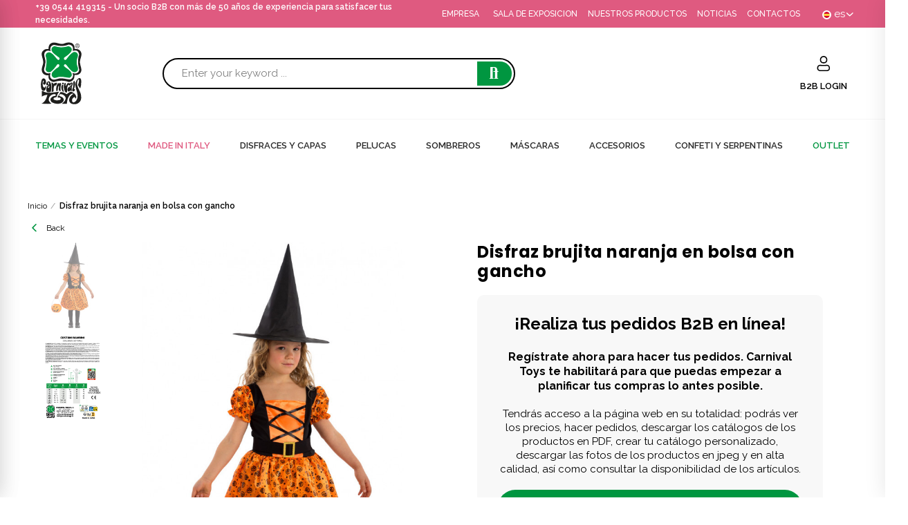

--- FILE ---
content_type: text/html; charset=utf-8
request_url: https://carnivaltoys.it/es/tutti-i-prodotti/278-costume-streghetta-arancione-in-busta-c-gancio-8004761687717.html
body_size: 41447
content:
<!doctype html>
	<html lang="es">
		<head>
			
				
  <meta charset="utf-8">


  <meta http-equiv="x-ua-compatible" content="ie=edge">



  <title>Disfraz brujita naranja en bolsa con gancho</title>
  <meta name="description" content="Witch costume for children composed of satin and stretchy fabric dress with hat and belt. Ideal as a Halloween disguise.">
  <meta name="keywords" content="naranja, brujita, gancho, bolsa, disfraz">
        <link rel="canonical" href="https://carnivaltoys.it/es/tutti-i-prodotti/278-costume-streghetta-arancione-in-busta-c-gancio-8004761687717.html">
    
                  <link rel="alternate" href="https://carnivaltoys.it/it/tutti-i-prodotti/278-costume-streghetta-arancione-in-busta-c-gancio-8004761687717.html" hreflang="it">
                  <link rel="alternate" href="https://carnivaltoys.it/en/all-products/278-costume-streghetta-arancione-8004761687717.html" hreflang="en-US">
                  <link rel="alternate" href="https://carnivaltoys.it/es/tutti-i-prodotti/278-costume-streghetta-arancione-in-busta-c-gancio-8004761687717.html" hreflang="es-es">
                  <link rel="alternate" href="https://carnivaltoys.it/fr/tutti-i-prodotti/278-costume-streghetta-arancione-in-busta-c-gancio-8004761687717.html" hreflang="fr-fr">
                  <link rel="alternate" href="https://carnivaltoys.it/de/tutti-i-prodotti/278-costume-streghetta-arancione-in-busta-c-gancio-8004761687717.html" hreflang="de-de">
        



  <meta name="viewport" content="width=device-width, initial-scale=1.0, user-scalable=0" />



  <link rel="icon" type="image/vnd.microsoft.icon" href="https://carnivaltoys.it/img/favicon.ico?1636984022">
  <link rel="shortcut icon" type="image/x-icon" href="https://carnivaltoys.it/img/favicon.ico?1636984022">

  <link href="https://fonts.googleapis.com/css?family=Poppins:100,100italic,200,200italic,300,300italic,400,400italic,500,500italic,600,600italic,700,700italic,800,800italic,900,900italic" rel="stylesheet">

    <link rel="stylesheet" href="https://carnivaltoys.it/themes/carnival-toys_website_akira_ps/assets/cache/theme-13d097613.css" type="text/css" media="all">




  <!-- Google Tag Manager -->
    <script>(function(w,d,s,l,i){w[l]=w[l]||[];w[l].push({'gtm.start':
    new Date().getTime(),event:'gtm.js'});var f=d.getElementsByTagName(s)[0],
    j=d.createElement(s),dl=l!='dataLayer'?'&l='+l:'';j.async=true;j.src=
    'https://www.googletagmanager.com/gtm.js?id='+i+dl;f.parentNode.insertBefore(j,f);
    })(window,document,'script','dataLayer','GTM-54HL226');</script>
  <!-- End Google Tag Manager -->



  <link rel="stylesheet" href="https://carnivaltoys.it/modules/axoncreator/assets/upload/css/global.css?ver=1667822606" type="text/css" media="all"><link rel="stylesheet" href="https://fonts.googleapis.com/css?family=Raleway:100,100italic,200,200italic,300,300italic,400,400italic,500,500italic,600,600italic,700,700italic,800,800italic,900,900italic" type="text/css" media="all">
			<script type="text/javascript">
				var elementorFrontendConfig = {"environmentMode":{"edit":false,"wpPreview":false},"is_rtl":false,"breakpoints":{"xs":0,"sm":480,"md":768,"lg":1025,"xl":1440,"xxl":1600},"version":"1.4.4","urls":{"assets":"https:\/\/carnivaltoys.it\/modules\/axoncreator\/assets\/"},"settings":{"general":{"elementor_global_image_lightbox":"yes","elementor_enable_lightbox_in_editor":"yes"}}};
			</script><script async src="https://www.googletagmanager.com/gtag/js?id=G-MQ5CEY5X64"></script>
<script>
  window.dataLayer = window.dataLayer || [];
  function gtag(){dataLayer.push(arguments);}
  gtag('js', new Date());
  gtag(
    'config',
    'G-MQ5CEY5X64',
    {
      'debug_mode':false
      , 'anonymize_ip': true                }
  );
</script>





  

  <script type="text/javascript">
        var b2bregisteration_action_url = "https:\/\/carnivaltoys.it\/es\/b2b-customer-create?action=saveData&ajax=1";
        var controller = "product";
        var controller_link = "https:\/\/carnivaltoys.it\/es\/b2b-customer-create";
        var create_account = "Ahora puede crear una cuenta como B2B";
        var ctp_noQuantityDefined = "Please define a quantity first near at least one product's variant";
        var id_state = 0;
        var normal_form = 1;
        var opAxonCreator = {"ajax":"\/\/carnivaltoys.it\/es\/module\/axoncreator\/ajax","contact":"\/\/carnivaltoys.it\/es\/module\/axoncreator\/contact","contact_token":"c1c26fe341cc780f5b2f59724a4043fe","subscription":"\/\/carnivaltoys.it\/es\/module\/axoncreator\/subscription","languages":{"1":"https:\/\/carnivaltoys.it\/it\/tutti-i-prodotti\/278-costume-streghetta-arancione-in-busta-c-gancio-8004761687717.html","2":"https:\/\/carnivaltoys.it\/en\/all-products\/278-costume-streghetta-arancione-8004761687717.html","3":"https:\/\/carnivaltoys.it\/es\/tutti-i-prodotti\/278-costume-streghetta-arancione-in-busta-c-gancio-8004761687717.html","4":"https:\/\/carnivaltoys.it\/fr\/tutti-i-prodotti\/278-costume-streghetta-arancione-in-busta-c-gancio-8004761687717.html","5":"https:\/\/carnivaltoys.it\/de\/tutti-i-prodotti\/278-costume-streghetta-arancione-in-busta-c-gancio-8004761687717.html","length":5},"currencies":[],"axps_id_product":"278","axps_is_editor":0};
        var opCompare = {"actions":"\/\/carnivaltoys.it\/es\/module\/nrtcompare\/actions","enabled_notices":false,"ids":[],"alert":{"add":"Add to Compare","view":"Go to Compare"}};
        var opPopUp = {"ajax":"\/\/carnivaltoys.it\/es\/module\/ps_emailsubscription\/subscription","time_dl":"1000","pp_start":false};
        var opSLogin = {"show_popup":true,"redirect_url":false};
        var opSearch = {"all_results_product":"View all product results","noProducts":"No products found","count":"36","sku":"SKU:","divider":"Results from product","search_string":false,"current_category_id":0,"imageType":"small_default"};
        var opThemect = {"footer_fixed":false,"prev":"Prev","next":"Next","sidebar_sticky":true};
        var prestashop = {"cart":{"products":[],"totals":{"total":{"type":"total","label":"Total","amount":0,"value":"0,00\u00a0\u20ac"},"total_including_tax":{"type":"total","label":"Total (impuestos incl.)","amount":0,"value":"0,00\u00a0\u20ac"},"total_excluding_tax":{"type":"total","label":"Total (impuestos excl.)","amount":0,"value":"0,00\u00a0\u20ac"}},"subtotals":{"products":{"type":"products","label":"Subtotal","amount":0,"value":"0,00\u00a0\u20ac"},"discounts":null,"shipping":{"type":"shipping","label":"Transporte","amount":0,"value":""},"tax":null},"products_count":0,"summary_string":"0 art\u00edculos","vouchers":{"allowed":1,"added":[]},"discounts":[],"minimalPurchase":0,"minimalPurchaseRequired":""},"currency":{"id":1,"name":"Euro","iso_code":"EUR","iso_code_num":"978","sign":"\u20ac"},"customer":{"lastname":null,"firstname":null,"email":null,"birthday":null,"newsletter":null,"newsletter_date_add":null,"optin":null,"website":null,"company":null,"siret":null,"ape":null,"is_logged":false,"gender":{"type":null,"name":null},"addresses":[]},"country":{"id_zone":"9","id_currency":"0","call_prefix":"39","iso_code":"IT","active":"1","contains_states":"1","need_identification_number":"0","need_zip_code":"1","zip_code_format":"NNNNN","display_tax_label":"1","name":"Italia","id":10},"language":{"name":"Espa\u00f1ol (Spanish)","iso_code":"es","locale":"es-ES","language_code":"es-es","active":"1","is_rtl":"0","date_format_lite":"d\/m\/Y","date_format_full":"d\/m\/Y H:i:s","id":3},"page":{"title":"","canonical":"https:\/\/carnivaltoys.it\/es\/tutti-i-prodotti\/278-costume-streghetta-arancione-in-busta-c-gancio-8004761687717.html","meta":{"title":"Disfraz brujita naranja en bolsa con gancho","description":"Witch costume for children composed of satin and stretchy fabric dress with hat and belt. Ideal as a Halloween disguise.","keywords":"naranja, brujita, gancho, bolsa, disfraz","robots":"index"},"page_name":"product","body_classes":{"lang-es":true,"lang-rtl":false,"country-IT":true,"currency-EUR":true,"layout-full-width":true,"page-product":true,"tax-display-enabled":true,"page-customer-account":false,"product-id-278":true,"product-Disfraz brujita naranja en bolsa con gancho":true,"product-id-category-2":true,"product-id-manufacturer-0":true,"product-id-supplier-0":true,"product-available-for-order":true},"admin_notifications":[],"password-policy":{"feedbacks":{"0":"Muy d\u00e9bil","1":"D\u00e9bil","2":"Promedio","3":"Fuerte","4":"Muy fuerte","Straight rows of keys are easy to guess":"Una serie seguida de teclas de la misma fila es f\u00e1cil de adivinar","Short keyboard patterns are easy to guess":"Los patrones de teclado cortos son f\u00e1ciles de adivinar","Use a longer keyboard pattern with more turns":"Usa un patr\u00f3n de teclado m\u00e1s largo y con m\u00e1s giros","Repeats like \"aaa\" are easy to guess":"Las repeticiones como \u00abaaa\u00bb son f\u00e1ciles de adivinar","Repeats like \"abcabcabc\" are only slightly harder to guess than \"abc\"":"Las repeticiones como \"abcabcabc\" son solo un poco m\u00e1s dif\u00edciles de adivinar que \"abc\"","Sequences like abc or 6543 are easy to guess":"Las secuencias como \"abc\" o \"6543\" son f\u00e1ciles de adivinar","Recent years are easy to guess":"Los a\u00f1os recientes son f\u00e1ciles de adivinar","Dates are often easy to guess":"Las fechas suelen ser f\u00e1ciles de adivinar","This is a top-10 common password":"Esta es una de las 10 contrase\u00f1as m\u00e1s comunes","This is a top-100 common password":"Esta es una de las 100 contrase\u00f1as m\u00e1s comunes","This is a very common password":"Esta contrase\u00f1a es muy com\u00fan","This is similar to a commonly used password":"Esta contrase\u00f1a es similar a otras contrase\u00f1as muy usadas","A word by itself is easy to guess":"Una palabra que por s\u00ed misma es f\u00e1cil de adivinar","Names and surnames by themselves are easy to guess":"Los nombres y apellidos completos son f\u00e1ciles de adivinar","Common names and surnames are easy to guess":"Los nombres comunes y los apellidos son f\u00e1ciles de adivinar","Use a few words, avoid common phrases":"Usa varias palabras, evita frases comunes","No need for symbols, digits, or uppercase letters":"No se necesitan s\u00edmbolos, d\u00edgitos o letras may\u00fasculas","Avoid repeated words and characters":"Evita repetir palabras y caracteres","Avoid sequences":"Evita secuencias","Avoid recent years":"Evita a\u00f1os recientes","Avoid years that are associated with you":"Evita a\u00f1os que puedan asociarse contigo","Avoid dates and years that are associated with you":"Evita a\u00f1os y fechas que puedan asociarse contigo","Capitalization doesn't help very much":"Las may\u00fasculas no ayudan mucho","All-uppercase is almost as easy to guess as all-lowercase":"Todo en may\u00fasculas es casi tan f\u00e1cil de adivinar como en min\u00fasculas","Reversed words aren't much harder to guess":"Las palabras invertidas no son mucho m\u00e1s dif\u00edciles de adivinar","Predictable substitutions like '@' instead of 'a' don't help very much":"Las sustituciones predecibles como usar \"@\" en lugar de \"a\" no ayudan mucho","Add another word or two. Uncommon words are better.":"A\u00f1ade una o dos palabras m\u00e1s. Es mejor usar palabras poco habituales."}}},"shop":{"name":"carnival-toys","logo":"https:\/\/carnivaltoys.it\/img\/carnival-toys-logo-1636843167.jpg","stores_icon":"https:\/\/carnivaltoys.it\/img\/logo_stores.png","favicon":"https:\/\/carnivaltoys.it\/img\/favicon.ico"},"core_js_public_path":"\/themes\/","urls":{"base_url":"https:\/\/carnivaltoys.it\/","current_url":"https:\/\/carnivaltoys.it\/es\/tutti-i-prodotti\/278-costume-streghetta-arancione-in-busta-c-gancio-8004761687717.html","shop_domain_url":"https:\/\/carnivaltoys.it","img_ps_url":"https:\/\/carnivaltoys.it\/img\/","img_cat_url":"https:\/\/carnivaltoys.it\/img\/c\/","img_lang_url":"https:\/\/carnivaltoys.it\/img\/l\/","img_prod_url":"https:\/\/carnivaltoys.it\/img\/p\/","img_manu_url":"https:\/\/carnivaltoys.it\/img\/m\/","img_sup_url":"https:\/\/carnivaltoys.it\/img\/su\/","img_ship_url":"https:\/\/carnivaltoys.it\/img\/s\/","img_store_url":"https:\/\/carnivaltoys.it\/img\/st\/","img_col_url":"https:\/\/carnivaltoys.it\/img\/co\/","img_url":"https:\/\/carnivaltoys.it\/themes\/akira\/assets\/img\/","css_url":"https:\/\/carnivaltoys.it\/themes\/akira\/assets\/css\/","js_url":"https:\/\/carnivaltoys.it\/themes\/akira\/assets\/js\/","pic_url":"https:\/\/carnivaltoys.it\/upload\/","theme_assets":"https:\/\/carnivaltoys.it\/themes\/akira\/assets\/","theme_dir":"https:\/\/carnivaltoys.it\/themes\/carnival-toys_website_akira_ps\/","child_theme_assets":"https:\/\/carnivaltoys.it\/themes\/carnival-toys_website_akira_ps\/assets\/","child_img_url":"https:\/\/carnivaltoys.it\/themes\/carnival-toys_website_akira_ps\/assets\/img\/","child_css_url":"https:\/\/carnivaltoys.it\/themes\/carnival-toys_website_akira_ps\/assets\/css\/","child_js_url":"https:\/\/carnivaltoys.it\/themes\/carnival-toys_website_akira_ps\/assets\/js\/","pages":{"address":"https:\/\/carnivaltoys.it\/es\/direccion","addresses":"https:\/\/carnivaltoys.it\/es\/direcciones","authentication":"https:\/\/carnivaltoys.it\/es\/iniciar-sesion","manufacturer":"https:\/\/carnivaltoys.it\/es\/brands","cart":"https:\/\/carnivaltoys.it\/es\/carrito","category":"https:\/\/carnivaltoys.it\/es\/index.php?controller=category","cms":"https:\/\/carnivaltoys.it\/es\/index.php?controller=cms","contact":"https:\/\/carnivaltoys.it\/es\/contactenos","discount":"https:\/\/carnivaltoys.it\/es\/descuento","guest_tracking":"https:\/\/carnivaltoys.it\/es\/seguimiento-pedido-invitado","history":"https:\/\/carnivaltoys.it\/es\/historial-compra","identity":"https:\/\/carnivaltoys.it\/es\/datos-personales","index":"https:\/\/carnivaltoys.it\/es\/","my_account":"https:\/\/carnivaltoys.it\/es\/mi-cuenta","order_confirmation":"https:\/\/carnivaltoys.it\/es\/confirmacion-pedido","order_detail":"https:\/\/carnivaltoys.it\/es\/index.php?controller=order-detail","order_follow":"https:\/\/carnivaltoys.it\/es\/seguimiento-pedido","order":"https:\/\/carnivaltoys.it\/es\/pedido","order_return":"https:\/\/carnivaltoys.it\/es\/index.php?controller=order-return","order_slip":"https:\/\/carnivaltoys.it\/es\/facturas-abono","pagenotfound":"https:\/\/carnivaltoys.it\/es\/pagina-no-encontrada","password":"https:\/\/carnivaltoys.it\/es\/recuperar-contrase\u00f1a","pdf_invoice":"https:\/\/carnivaltoys.it\/es\/index.php?controller=pdf-invoice","pdf_order_return":"https:\/\/carnivaltoys.it\/es\/index.php?controller=pdf-order-return","pdf_order_slip":"https:\/\/carnivaltoys.it\/es\/index.php?controller=pdf-order-slip","prices_drop":"https:\/\/carnivaltoys.it\/es\/productos-rebajados","product":"https:\/\/carnivaltoys.it\/es\/index.php?controller=product","registration":"https:\/\/carnivaltoys.it\/es\/index.php?controller=registration","search":"https:\/\/carnivaltoys.it\/es\/busqueda","sitemap":"https:\/\/carnivaltoys.it\/es\/Mapa del sitio","stores":"https:\/\/carnivaltoys.it\/es\/tiendas","supplier":"https:\/\/carnivaltoys.it\/es\/proveedor","new_products":"https:\/\/carnivaltoys.it\/es\/novedades","brands":"https:\/\/carnivaltoys.it\/es\/brands","register":"https:\/\/carnivaltoys.it\/es\/index.php?controller=registration","order_login":"https:\/\/carnivaltoys.it\/es\/pedido?login=1"},"alternative_langs":{"it":"https:\/\/carnivaltoys.it\/it\/tutti-i-prodotti\/278-costume-streghetta-arancione-in-busta-c-gancio-8004761687717.html","en-US":"https:\/\/carnivaltoys.it\/en\/all-products\/278-costume-streghetta-arancione-8004761687717.html","es-es":"https:\/\/carnivaltoys.it\/es\/tutti-i-prodotti\/278-costume-streghetta-arancione-in-busta-c-gancio-8004761687717.html","fr-fr":"https:\/\/carnivaltoys.it\/fr\/tutti-i-prodotti\/278-costume-streghetta-arancione-in-busta-c-gancio-8004761687717.html","de-de":"https:\/\/carnivaltoys.it\/de\/tutti-i-prodotti\/278-costume-streghetta-arancione-in-busta-c-gancio-8004761687717.html"},"actions":{"logout":"https:\/\/carnivaltoys.it\/es\/?mylogout="},"no_picture_image":{"bySize":{"rectangular_cart_default":{"url":"https:\/\/carnivaltoys.it\/img\/p\/es-default-rectangular_cart_default.jpg","width":126,"height":84},"square_cart_default":{"url":"https:\/\/carnivaltoys.it\/img\/p\/es-default-square_cart_default.jpg","width":125,"height":125},"cart_default":{"url":"https:\/\/carnivaltoys.it\/img\/p\/es-default-cart_default.jpg","width":125,"height":155},"rectangular_small_default":{"url":"https:\/\/carnivaltoys.it\/img\/p\/es-default-rectangular_small_default.jpg","width":192,"height":128},"square_small_default":{"url":"https:\/\/carnivaltoys.it\/img\/p\/es-default-square_small_default.jpg","width":190,"height":190},"small_default":{"url":"https:\/\/carnivaltoys.it\/img\/p\/es-default-small_default.jpg","width":190,"height":236},"rectangular_home_default":{"url":"https:\/\/carnivaltoys.it\/img\/p\/es-default-rectangular_home_default.jpg","width":390,"height":260},"square_home_default":{"url":"https:\/\/carnivaltoys.it\/img\/p\/es-default-square_home_default.jpg","width":390,"height":390},"home_default":{"url":"https:\/\/carnivaltoys.it\/img\/p\/es-default-home_default.jpg","width":390,"height":484},"rectangular_medium_default":{"url":"https:\/\/carnivaltoys.it\/img\/p\/es-default-rectangular_medium_default.jpg","width":600,"height":400},"rectangular_large_default":{"url":"https:\/\/carnivaltoys.it\/img\/p\/es-default-rectangular_large_default.jpg","width":696,"height":464},"square_medium_default":{"url":"https:\/\/carnivaltoys.it\/img\/p\/es-default-square_medium_default.jpg","width":600,"height":600},"medium_default":{"url":"https:\/\/carnivaltoys.it\/img\/p\/es-default-medium_default.jpg","width":600,"height":745},"square_large_default":{"url":"https:\/\/carnivaltoys.it\/img\/p\/es-default-square_large_default.jpg","width":700,"height":700},"large_default":{"url":"https:\/\/carnivaltoys.it\/img\/p\/es-default-large_default.jpg","width":700,"height":869}},"small":{"url":"https:\/\/carnivaltoys.it\/img\/p\/es-default-rectangular_cart_default.jpg","width":126,"height":84},"medium":{"url":"https:\/\/carnivaltoys.it\/img\/p\/es-default-square_home_default.jpg","width":390,"height":390},"large":{"url":"https:\/\/carnivaltoys.it\/img\/p\/es-default-large_default.jpg","width":700,"height":869},"legend":""}},"configuration":{"display_taxes_label":true,"display_prices_tax_incl":false,"is_catalog":true,"show_prices":false,"opt_in":{"partner":false},"quantity_discount":{"type":"price","label":"PRECIO UNITARIO NETO"},"voucher_enabled":1,"return_enabled":0},"field_required":[],"breadcrumb":{"links":[{"title":"Inicio","url":"https:\/\/carnivaltoys.it\/es\/"},{"title":"Disfraz brujita naranja en bolsa con gancho","url":"https:\/\/carnivaltoys.it\/es\/tutti-i-prodotti\/278-760-costume-streghetta-arancione-in-busta-c-gancio-8004761687717.html#\/cortar-v_6_7_years_cm_126"}],"count":2},"link":{"protocol_link":"https:\/\/","protocol_content":"https:\/\/"},"time":1769824113,"static_token":"62bd96aaab35c7a62437aba169f1c3e2","token":"a53e470b8843133e6b9bd61a731ea69d","debug":false};
        var ps_version = "8.2.0";
        var register_as_b2b = "Registrarse como B2B";
        var site_key = "";
        var state_selection_text = "Please Choose";
      </script>



			
  <meta property="og:type" content="product">
      <meta property="og:image" content="https://carnivaltoys.it/616-large_default/costume-streghetta-arancione-in-busta-c-gancio.jpg">
      	<meta property="product:weight:value" content="0.310000">
	<meta property="product:weight:units" content="kg">
  
		</head>

		<body id="product" class="lang-es country-it currency-eur layout-full-width page-product tax-display-enabled product-id-278 product-disfraz-brujita-naranja-en-bolsa-con-gancho product-id-category-2 product-id-manufacturer-0 product-id-supplier-0 product-available-for-order wide cart-is-empty col-space-lg-0 product-label-rectangular">
        <!-- Google Tag Manager (noscript) -->
					<noscript><iframe src="https://www.googletagmanager.com/ns.html?id=GTM-54HL226"
					height="0" width="0" style="display:none;visibility:hidden"></iframe></noscript>
				<!-- End Google Tag Manager (noscript) -->

			
			  
			

                            <script>
                window.carnivalEnv = {
                    customerId: 0,
                    languageId: 3
                }
                </script>

                <style>
                    .cto-head__iconsCatalog {
                        display: none !important;
                    }
                </style>
            
			<main>
				
									
				<header id="header">
					
						
	<div class="header-banner">
		
	</div>

<nav class="header-nav">
	<div class="container container-parent">
		<div class="row">
			<div class="col-xs-12">
				<div id="site_width"></div>
			</div>
		</div>
		<div class="row">
			<div class="col-md-5 col-xs-12 left-nav">
				
			</div>
			<div class="col-md-7 col-xs-12 right-nav">
				<div class="language-selector">

  <div class="cto-dropdownLanguage">
        <img style="width:13px" class="cto-imgFlag" src="/themes/carnival-toys_website_akira_ps/images/graphics/graphic-flag-es.png">
    <span>es <img class="cto-arrow__icon" src="/themes/carnival-toys_website_akira_ps/images/icons/icon-arrow_white.svg"></span>
    <div class="cto-dropdownLanguage-content">
        <ul>
                            <li >

                    <a href="https://carnivaltoys.it/it/tutti-i-prodotti/278-costume-streghetta-arancione-in-busta-c-gancio-8004761687717.html">
                        <img style="width:13px" class="cto-imgFlag" src="/themes/carnival-toys_website_akira_ps/images/graphics/graphic-flag-it.png">
                        <span class="cto-isoCode">it</span>
                    </a>

                </li>
                            <li >

                    <a href="https://carnivaltoys.it/en/all-products/278-costume-streghetta-arancione-8004761687717.html">
                        <img style="width:13px" class="cto-imgFlag" src="/themes/carnival-toys_website_akira_ps/images/graphics/graphic-flag-en.png">
                        <span class="cto-isoCode">en</span>
                    </a>

                </li>
                            <li  class="current" >

                    <a href="https://carnivaltoys.it/es/tutti-i-prodotti/278-costume-streghetta-arancione-in-busta-c-gancio-8004761687717.html">
                        <img style="width:13px" class="cto-imgFlag" src="/themes/carnival-toys_website_akira_ps/images/graphics/graphic-flag-es.png">
                        <span class="cto-isoCode">es</span>
                    </a>

                </li>
                            <li >

                    <a href="https://carnivaltoys.it/fr/tutti-i-prodotti/278-costume-streghetta-arancione-in-busta-c-gancio-8004761687717.html">
                        <img style="width:13px" class="cto-imgFlag" src="/themes/carnival-toys_website_akira_ps/images/graphics/graphic-flag-fr.png">
                        <span class="cto-isoCode">fr</span>
                    </a>

                </li>
                            <li >

                    <a href="https://carnivaltoys.it/de/tutti-i-prodotti/278-costume-streghetta-arancione-in-busta-c-gancio-8004761687717.html">
                        <img style="width:13px" class="cto-imgFlag" src="/themes/carnival-toys_website_akira_ps/images/graphics/graphic-flag-de.png">
                        <span class="cto-isoCode">de</span>
                    </a>

                </li>
                    </ul>
    </div>

  </div>
</div>

			</div>
		</div>
	</div>
</nav>

	<div class="header-top">
		<div class="container container-parent">
			<div class="row">
				<div class="col-xs-12">
					
				</div>
			</div>
		</div>
	</div>
		<div id="header-normal"><link rel="stylesheet" href="https://carnivaltoys.it/modules/axoncreator/assets/upload/css/post-2-3.css?ver=1667839820" type="text/css" media="all">		<div data-elementor-type="post" data-elementor-id="2" class="elementor elementor-2" data-elementor-settings="[]">
							<div class="elementor-inner">
					<div class="elementor-section-wrap">
								<section class="elementor-element elementor-element-6bbe64e elementor-section-height-min-height elementor-hidden-tablet elementor-hidden-phone elementor-section-boxed elementor-section-height-default elementor-section-items-middle elementor-section elementor-top-section" data-id="6bbe64e" data-element_type="section" data-settings="{&quot;background_background&quot;:&quot;classic&quot;}">
						<div class="elementor-container elementor-column-gap-default">
				<div class="elementor-row">
				<div class="elementor-element elementor-element-907bb2c elementor-column elementor-col-50 elementor-top-column" data-id="907bb2c" data-element_type="column">
			<div class="elementor-column-wrap  elementor-element-populated">
					<div class="elementor-widget-wrap">
				<div class="elementor-element elementor-element-00ab95f elementor-widget__width-auto elementor-widget elementor-widget-heading" data-id="00ab95f" data-element_type="widget" data-widget_type="heading.default">
				<div class="elementor-widget-container">
			<h2 class="elementor-heading-title elementor-size-default"><a href="tel:+390544419315">+39 0544 419315</a> - Un socio B2B con más de 50 años de experiencia para satisfacer tus necesidades.</h2>		</div>
				</div>
						</div>
			</div>
		</div>
				<div class="elementor-element elementor-element-710cd83 cto-head__sectionTop elementor-column elementor-col-50 elementor-top-column" data-id="710cd83" data-element_type="column">
			<div class="elementor-column-wrap  elementor-element-populated">
					<div class="elementor-widget-wrap">
				<div class="elementor-element elementor-element-7351d80 elementor-widget__width-auto elementor-widget elementor-widget-heading" data-id="7351d80" data-element_type="widget" data-widget_type="heading.default">
				<div class="elementor-widget-container">
			<h2 class="elementor-heading-title elementor-size-default"><a href="/content/7-azienda">EMPRESA</a></h2>		</div>
				</div>
				<div class="elementor-element elementor-element-46c98f8 elementor-widget__width-auto elementor-widget elementor-widget-heading" data-id="46c98f8" data-element_type="widget" data-widget_type="heading.default">
				<div class="elementor-widget-container">
			<h2 class="elementor-heading-title elementor-size-default"><a href="/content/8-azienda">SALA DE EXPOSICION</a></h2>		</div>
				</div>
				<div class="elementor-element elementor-element-1af149a elementor-widget__width-auto elementor-widget elementor-widget-heading" data-id="1af149a" data-element_type="widget" data-widget_type="heading.default">
				<div class="elementor-widget-container">
			<h2 class="elementor-heading-title elementor-size-default"><a href="/content/9-le-nostre-produzioni">NUESTROS PRODUCTOS</a></h2>		</div>
				</div>
				<div class="elementor-element elementor-element-5598b54 elementor-widget__width-auto elementor-widget elementor-widget-heading" data-id="5598b54" data-element_type="widget" data-widget_type="heading.default">
				<div class="elementor-widget-container">
			<h2 class="elementor-heading-title elementor-size-default"><a href="/content/13-news">NOTICIAS</a></h2>		</div>
				</div>
				<div class="elementor-element elementor-element-1e2d462 elementor-widget__width-auto elementor-widget elementor-widget-heading" data-id="1e2d462" data-element_type="widget" data-widget_type="heading.default">
				<div class="elementor-widget-container">
			<h2 class="elementor-heading-title elementor-size-default"><a href="/contactenos">CONTACTOS</a></h2>		</div>
				</div>
						</div>
			</div>
		</div>
						</div>
			</div>
		</section>
				<section class="elementor-element elementor-element-zwfzrge elementor-section-height-min-height elementor-section-content-middle hidden-md-down elementor-hidden-tablet elementor-hidden-phone elementor-section-boxed elementor-section-height-default elementor-section-items-middle elementor-section elementor-top-section" data-id="zwfzrge" data-element_type="section" data-settings="{&quot;background_background&quot;:&quot;none&quot;}">
						<div class="elementor-container elementor-column-gap-no">
				<div class="elementor-row">
				<div class="elementor-element elementor-element-2tg9k90 elementor-column elementor-col-25 elementor-top-column" data-id="2tg9k90" data-element_type="column">
			<div class="elementor-column-wrap  elementor-element-populated">
					<div class="elementor-widget-wrap">
				<div class="elementor-element elementor-element-v4pwctr elementor-widget elementor-widget-image" data-id="v4pwctr" data-element_type="widget" data-widget_type="image.default">
				<div class="elementor-widget-container">
					<div class="elementor-image">
											<a href="/es/" data-elementor-open-lightbox="">
							<img loading="lazy" src="/img/cms/logo-carniva-toys.svg" title="" alt="" />								</a>
											</div>
				</div>
				</div>
						</div>
			</div>
		</div>
				<div class="elementor-element elementor-element-e6fc7be cto-head__searchbar elementor-column elementor-col-50 elementor-top-column" data-id="e6fc7be" data-element_type="column">
			<div class="elementor-column-wrap  elementor-element-populated">
					<div class="elementor-widget-wrap">
				<div class="elementor-element elementor-element-1bacaa3 cto-head__sectionTop elementor-widget elementor-widget-axps-search" data-id="1bacaa3" data-element_type="widget" data-widget_type="axps-search.default">
				<div class="elementor-widget-container">
			<div class="search-widget search-wrapper">
	<form class="search-form has-ajax-search  has-categories" method="get" action="//carnivaltoys.it/es/busqueda">
		<div class="wrapper-form">
			<input type="hidden" name="order" value="product.name.asc" />
			<input type="text" id="header-search-bar-input" class="query" placeholder="Enter your keyword ..." value="" name="s" required />
			            <input name="c" value="0" type="hidden">
			<button type="button" onclick="submitSearchBar(this);" class="search-submit">
				Search
			</button>
		</div>
	</form>
	<div class="search-results-wrapper"><div class="wrapper-scroll"><div class="search-results wrapper-scroll-content"></div></div></div>
</div>
<script type="text/javascript">
    var input = document.getElementById("header-search-bar-input");
    input.addEventListener("keydown", function (e) {
        if (e.key === "Enter") {
            submitSearchBar(e);
        }
    });
	function submitSearchBar(e) {
        let value = $('#header-search-bar-input').val();
        if(value != '') {
            if(parseInt(value) && value.length < 5) {
                const counter = 5 - value.length;
                for (let i = 0; i < counter; i++) {
                    value = '0' + value.toString();
                }
                $('#header-search-bar-input').val(value);
                $($(e.parentNode.parentNode)[0]).submit();
            } else {
                $($(e.parentNode.parentNode)[0]).submit();
            }
        }
	};
</script>
		</div>
				</div>
						</div>
			</div>
		</div>
				<div class="elementor-element elementor-element-3nfnng0 cto-head__icons elementor-column elementor-col-25 elementor-top-column" data-id="3nfnng0" data-element_type="column">
			<div class="elementor-column-wrap  elementor-element-populated">
					<div class="elementor-widget-wrap">
				<div class="elementor-element elementor-element-ceac2f9 elementor-widget__width-auto elementor-view-default elementor-position-top elementor-vertical-align-top elementor-widget elementor-widget-icon-box" data-id="ceac2f9" data-element_type="widget" data-widget_type="icon-box.default">
				<div class="elementor-widget-container">
					<div class="elementor-icon-box-wrapper">
						<div class="elementor-icon-box-icon">
				<a class="elementor-icon elementor-animation-" href="https://carnivaltoys.it/es/iniciar-sesion?back=my-account">
				<svg width="34" height="33" viewBox="0 0 34 33" fill="none" xmlns="http://www.w3.org/2000/svg">
<path fill-rule="evenodd" clip-rule="evenodd" d="M22.8524 20.5649C22.7378 20.5646 22.5381 20.579 22.0108 20.6195C20.358 20.7462 18.4426 20.8542 16.705 20.8542C15.0402 20.8542 13.1898 20.755 11.5595 20.6354C11.0128 20.5953 10.8052 20.581 10.6882 20.5818C9.12041 20.5939 7.90329 21.6069 7.60696 23.1465C7.58476 23.2619 7.56428 23.4408 7.51141 23.9229C7.46052 24.3869 7.44301 24.5555 7.44034 24.6847C7.40598 26.3476 8.66564 27.753 10.3224 27.9001C10.4511 27.9115 10.6206 27.9125 11.0874 27.9125L22.4966 27.9125C23.0098 27.9125 23.1968 27.9114 23.3347 27.8982C25.0664 27.7331 26.3396 26.2004 26.1844 24.4679C26.1721 24.3298 26.1389 24.1458 26.0448 23.6413C25.9594 23.1836 25.927 23.0144 25.897 22.9032C25.5098 21.4687 24.3383 20.5689 22.8524 20.5649ZM21.9295 18.695C22.3702 18.6612 22.6551 18.6394 22.8576 18.6399C25.2116 18.6463 27.1421 20.129 27.7555 22.4016C27.8083 22.597 27.8553 22.8495 27.9269 23.2334L27.9481 23.3471C28.0274 23.7719 28.0801 24.0543 28.1017 24.2961C28.3514 27.0833 26.3032 29.5489 23.5175 29.8145C23.2757 29.8376 22.9885 29.8375 22.5563 29.8375L11.0874 29.8375C11.0692 29.8375 11.0513 29.8375 11.0336 29.8375C10.6399 29.8375 10.3775 29.8376 10.1522 29.8176C7.48689 29.5809 5.46047 27.3201 5.51575 24.6449C5.52043 24.4187 5.54906 24.1579 5.59202 23.7665C5.59395 23.7489 5.5959 23.7311 5.59789 23.713C5.60005 23.6933 5.60218 23.6739 5.60427 23.6548C5.64854 23.2507 5.67759 22.9857 5.71666 22.7827C6.18636 20.3423 8.18838 18.6759 10.6735 18.6569C10.8803 18.6553 11.175 18.677 11.6318 18.7105C11.6543 18.7122 11.6771 18.7139 11.7004 18.7156C13.309 18.8336 15.1071 18.9292 16.705 18.9292C18.3727 18.9292 20.2335 18.8251 21.8636 18.7001L21.9295 18.695Z" fill="black"/>
<path fill-rule="evenodd" clip-rule="evenodd" d="M10.5381 9.62501C10.5381 6.05587 13.4314 3.16251 17.0006 3.16251C20.5697 3.16251 23.4631 6.05587 23.4631 9.62501V10.4107C23.4631 13.5459 20.9215 16.0875 17.7863 16.0875H16.2149C13.0797 16.0875 10.5381 13.5459 10.5381 10.4107V9.62501ZM17.0006 5.08751C14.4946 5.08751 12.4631 7.11901 12.4631 9.62501V10.4107C12.4631 12.4828 14.1428 14.1625 16.2149 14.1625H17.7863C19.8584 14.1625 21.5381 12.4828 21.5381 10.4107V9.62501C21.5381 7.11901 19.5066 5.08751 17.0006 5.08751Z" fill="black"/>
</svg>
				</a>
			</div>
						<div class="elementor-icon-box-content">
				<h3 class="elementor-icon-box-title">
					<a href="https://carnivaltoys.it/es/iniciar-sesion?back=my-account">B2B LOGIN</a>
				</h3>
							</div>
		</div>
				</div>
				</div>
				<div class="elementor-element elementor-element-df2682d elementor-widget elementor-widget-html" data-id="df2682d" data-element_type="widget" data-widget_type="html.default">
				<div class="elementor-widget-container">
			<button class="cto-head__iconsCatalog" type="button" onclick="goToCatalog();">
    <span class="cto-head__iconsCatalogCounter">0</span>
    <img src="/themes/carnival-toys_website_akira_ps/images/icons/icon-note-brand-02.svg" width="20" height="23">
    <span class="cto-head__iconsCatalogText">Catálogo</span>
</button>		</div>
				</div>
						</div>
			</div>
		</div>
						</div>
			</div>
		</section>
				<section class="elementor-element elementor-element-90aed26 cto-head__nav elementor-hidden-tablet elementor-hidden-phone elementor-section-boxed elementor-section-height-default elementor-section-height-default elementor-section elementor-top-section" data-id="90aed26" data-element_type="section">
						<div class="elementor-container elementor-column-gap-default">
				<div class="elementor-row">
				<div class="elementor-element elementor-element-b5744ac elementor-column elementor-col-100 elementor-top-column" data-id="b5744ac" data-element_type="column">
			<div class="elementor-column-wrap  elementor-element-populated">
					<div class="elementor-widget-wrap">
				<div class="elementor-element elementor-element-9e6c237 elementor-widget elementor-widget-axps-megamenu" data-id="9e6c237" data-element_type="widget" data-widget_type="axps-megamenu.default">
				<div class="elementor-widget-container">
				<div class="wrapper-menu-horizontal">
			
<ul class="nrt_mega_menu menu-horizontal element_ul_depth_0">
					<li class="nrt_mega_11 item-level-0 element_li_depth_0 submenu_position_0 is_parent dropdown-is-mega">
			<a href="https://carnivaltoys.it/es/97-temas-y-eventos" class="style_element_a_11 element_a_depth_0 is_parent" title="TEMAS Y EVENTOS"><span>Temas y Eventos</span><span class="triangle"></span></a>
							
	<div class="menu_sub style_wide sub-menu-dropdown" data-width="100vw">
		<div class="container container-parent">			<div class="row m_column_row">
																																				<div class="nrt_mega_column_5 col-md-4">
																																										<div class="nrt_mega_block_26">
																						<ul class="element_ul_depth_1">
												<li class="element_li_depth_1">
													<a href="https://carnivaltoys.it/es/10-temas" title="TEMAS"  class="style_element_a_26 element_a_depth_1 element_a_item">TEMAS</a>
																																																							
		<ul class="element_ul_depth_2 p_granditem_1 row">
					<li class="element_li_depth_2 granditem_1 p_granditem_1 col-lg-12">
        	<div class="menu_a_wrap">
                <a href="https://carnivaltoys.it/es/20-piratas" title="Piratas" class="element_a_depth_2 element_a_item "><i class="las la-angle-right list_arrow hidden"></i>Piratas</a>
                        	</div>   
				</li>
					<li class="element_li_depth_2 granditem_1 p_granditem_1 col-lg-12">
        	<div class="menu_a_wrap">
                <a href="https://carnivaltoys.it/es/21-payaso" title="Payaso" class="element_a_depth_2 element_a_item "><i class="las la-angle-right list_arrow hidden"></i>Payaso</a>
                        	</div>   
				</li>
					<li class="element_li_depth_2 granditem_1 p_granditem_1 col-lg-12">
        	<div class="menu_a_wrap">
                <a href="https://carnivaltoys.it/es/22-hawaianos" title="Hawaianos" class="element_a_depth_2 element_a_item "><i class="las la-angle-right list_arrow hidden"></i>Hawaianos</a>
                        	</div>   
				</li>
					<li class="element_li_depth_2 granditem_1 p_granditem_1 col-lg-12">
        	<div class="menu_a_wrap">
                <a href="https://carnivaltoys.it/es/23-animales" title="Animales" class="element_a_depth_2 element_a_item "><i class="las la-angle-right list_arrow hidden"></i>Animales</a>
                        	</div>   
				</li>
					<li class="element_li_depth_2 granditem_1 p_granditem_1 col-lg-12">
        	<div class="menu_a_wrap">
                <a href="https://carnivaltoys.it/es/24-cuentos-de-hadas" title="Cuentos de hadas" class="element_a_depth_2 element_a_item "><i class="las la-angle-right list_arrow hidden"></i>Cuentos de hadas</a>
                        	</div>   
				</li>
					<li class="element_li_depth_2 granditem_1 p_granditem_1 col-lg-12">
        	<div class="menu_a_wrap">
                <a href="https://carnivaltoys.it/es/25-angeles-y-demonios" title="Ángeles y Demonios" class="element_a_depth_2 element_a_item "><i class="las la-angle-right list_arrow hidden"></i>Ángeles y Demonios</a>
                        	</div>   
				</li>
					<li class="element_li_depth_2 granditem_1 p_granditem_1 col-lg-12">
        	<div class="menu_a_wrap">
                <a href="https://carnivaltoys.it/es/26-indios-y-vaqueros" title="Indios y vaqueros" class="element_a_depth_2 element_a_item "><i class="las la-angle-right list_arrow hidden"></i>Indios y vaqueros</a>
                        	</div>   
				</li>
					<li class="element_li_depth_2 granditem_1 p_granditem_1 col-lg-12">
        	<div class="menu_a_wrap">
                <a href="https://carnivaltoys.it/es/27-oficios" title="Oficios" class="element_a_depth_2 element_a_item "><i class="las la-angle-right list_arrow hidden"></i>Oficios</a>
                        	</div>   
				</li>
					<li class="element_li_depth_2 granditem_1 p_granditem_1 col-lg-12">
        	<div class="menu_a_wrap">
                <a href="https://carnivaltoys.it/es/28-carnaval-de-venecia" title="Carnaval de Venecia" class="element_a_depth_2 element_a_item "><i class="las la-angle-right list_arrow hidden"></i>Carnaval de Venecia</a>
                        	</div>   
				</li>
					<li class="element_li_depth_2 granditem_1 p_granditem_1 col-lg-12">
        	<div class="menu_a_wrap">
                <a href="https://carnivaltoys.it/es/29-anos-20" title="Años 20" class="element_a_depth_2 element_a_item "><i class="las la-angle-right list_arrow hidden"></i>Años 20</a>
                        	</div>   
				</li>
					<li class="element_li_depth_2 granditem_1 p_granditem_1 col-lg-12">
        	<div class="menu_a_wrap">
                <a href="https://carnivaltoys.it/es/30-anos-70-disco" title="Años 70 Disco" class="element_a_depth_2 element_a_item "><i class="las la-angle-right list_arrow hidden"></i>Años 70 Disco</a>
                        	</div>   
				</li>
					<li class="element_li_depth_2 granditem_1 p_granditem_1 col-lg-12">
        	<div class="menu_a_wrap">
                <a href="https://carnivaltoys.it/es/31-historicos" title="Históricos" class="element_a_depth_2 element_a_item "><i class="las la-angle-right list_arrow hidden"></i>Históricos</a>
                        	</div>   
				</li>
					<li class="element_li_depth_2 granditem_1 p_granditem_1 col-lg-12">
        	<div class="menu_a_wrap">
                <a href="https://carnivaltoys.it/es/32-antigua-roma-y-egipcios" title="Antigua Roma y Egipcios" class="element_a_depth_2 element_a_item "><i class="las la-angle-right list_arrow hidden"></i>Antigua Roma y Egipcios</a>
                        	</div>   
				</li>
					<li class="element_li_depth_2 granditem_1 p_granditem_1 col-lg-12">
        	<div class="menu_a_wrap">
                <a href="https://carnivaltoys.it/es/99-terror" title="Terror" class="element_a_depth_2 element_a_item "><i class="las la-angle-right list_arrow hidden"></i>Terror</a>
                        	</div>   
				</li>
					<li class="element_li_depth_2 granditem_1 p_granditem_1 col-lg-12">
        	<div class="menu_a_wrap">
                <a href="https://carnivaltoys.it/es/100-religiosos" title="Religiosos" class="element_a_depth_2 element_a_item "><i class="las la-angle-right list_arrow hidden"></i>Religiosos</a>
                        	</div>   
				</li>
		</ul>
																									</li>
											</ul>	
										</div>
																														</div>
																																					<div class="nrt_mega_column_6 col-md-4">
																																										<div class="nrt_mega_block_28">
																						<ul class="element_ul_depth_1">
												<li class="element_li_depth_1">
													<a href="https://carnivaltoys.it/es/33-eventos" title="EVENTOS"  class="style_element_a_28 element_a_depth_1 element_a_item">EVENTOS</a>
																																																							
		<ul class="element_ul_depth_2 p_granditem_1 row">
					<li class="element_li_depth_2 granditem_1 p_granditem_1 col-lg-12">
        	<div class="menu_a_wrap">
                <a href="https://carnivaltoys.it/es/34-halloween" title="Halloween" class="element_a_depth_2 element_a_item "><i class="las la-angle-right list_arrow hidden"></i>Halloween</a>
                        	</div>   
				</li>
					<li class="element_li_depth_2 granditem_1 p_granditem_1 col-lg-12">
        	<div class="menu_a_wrap">
                <a href="https://carnivaltoys.it/es/35-navidad-epifania" title="Navidad - Epifanía" class="element_a_depth_2 element_a_item "><i class="las la-angle-right list_arrow hidden"></i>Navidad - Epifanía</a>
                        	</div>   
				</li>
					<li class="element_li_depth_2 granditem_1 p_granditem_1 col-lg-12">
        	<div class="menu_a_wrap">
                <a href="https://carnivaltoys.it/es/36-hinchas-y-aficionados-deportivos" title="Hinchas y aficionados deportivos" class="element_a_depth_2 element_a_item "><i class="las la-angle-right list_arrow hidden"></i>Hinchas y aficionados deportivos</a>
                        	</div>   
				</li>
					<li class="element_li_depth_2 granditem_1 p_granditem_1 col-lg-12">
        	<div class="menu_a_wrap">
                <a href="https://carnivaltoys.it/es/37-fiestas-de-verano" title="Fiestas de verano" class="element_a_depth_2 element_a_item "><i class="las la-angle-right list_arrow hidden"></i>Fiestas de verano</a>
                        	</div>   
				</li>
					<li class="element_li_depth_2 granditem_1 p_granditem_1 col-lg-12">
        	<div class="menu_a_wrap">
                <a href="https://carnivaltoys.it/es/38-nochevieja" title="Nochevieja" class="element_a_depth_2 element_a_item "><i class="las la-angle-right list_arrow hidden"></i>Nochevieja</a>
                        	</div>   
				</li>
					<li class="element_li_depth_2 granditem_1 p_granditem_1 col-lg-12">
        	<div class="menu_a_wrap">
                <a href="https://carnivaltoys.it/es/39-noche-rosa" title="Noche Rosa" class="element_a_depth_2 element_a_item "><i class="las la-angle-right list_arrow hidden"></i>Noche Rosa</a>
                        	</div>   
				</li>
					<li class="element_li_depth_2 granditem_1 p_granditem_1 col-lg-12">
        	<div class="menu_a_wrap">
                <a href="https://carnivaltoys.it/es/40-fiestas-de-cumpleanos" title="Fiestas de cumpleaños" class="element_a_depth_2 element_a_item "><i class="las la-angle-right list_arrow hidden"></i>Fiestas de cumpleaños</a>
                        	</div>   
				</li>
					<li class="element_li_depth_2 granditem_1 p_granditem_1 col-lg-12">
        	<div class="menu_a_wrap">
                <a href="https://carnivaltoys.it/es/41-despedida-de-soltera-soltero" title="Despedida de soltera - soltero" class="element_a_depth_2 element_a_item "><i class="las la-angle-right list_arrow hidden"></i>Despedida de soltera - soltero</a>
                        	</div>   
				</li>
					<li class="element_li_depth_2 granditem_1 p_granditem_1 col-lg-12">
        	<div class="menu_a_wrap">
                <a href="https://carnivaltoys.it/es/101-recital-de-ballet" title="Recital de ballet" class="element_a_depth_2 element_a_item "><i class="las la-angle-right list_arrow hidden"></i>Recital de ballet</a>
                        	</div>   
				</li>
					<li class="element_li_depth_2 granditem_1 p_granditem_1 col-lg-12">
        	<div class="menu_a_wrap">
                <a href="https://carnivaltoys.it/es/102-retiro" title="Retiro" class="element_a_depth_2 element_a_item "><i class="las la-angle-right list_arrow hidden"></i>Retiro</a>
                        	</div>   
				</li>
					<li class="element_li_depth_2 granditem_1 p_granditem_1 col-lg-12">
        	<div class="menu_a_wrap">
                <a href="https://carnivaltoys.it/es/103-fiesta-de-graduacion" title="Fiesta de graduación" class="element_a_depth_2 element_a_item "><i class="las la-angle-right list_arrow hidden"></i>Fiesta de graduación</a>
                        	</div>   
				</li>
					<li class="element_li_depth_2 granditem_1 p_granditem_1 col-lg-12">
        	<div class="menu_a_wrap">
                <a href="https://carnivaltoys.it/es/104-fiesta-de-la-cerveza" title="Fiesta de la cerveza" class="element_a_depth_2 element_a_item "><i class="las la-angle-right list_arrow hidden"></i>Fiesta de la cerveza</a>
                        	</div>   
				</li>
					<li class="element_li_depth_2 granditem_1 p_granditem_1 col-lg-12">
        	<div class="menu_a_wrap">
                <a href="https://carnivaltoys.it/es/105-nacimiento" title="Nacimiento" class="element_a_depth_2 element_a_item "><i class="las la-angle-right list_arrow hidden"></i>Nacimiento</a>
                        	</div>   
				</li>
					<li class="element_li_depth_2 granditem_1 p_granditem_1 col-lg-12">
        	<div class="menu_a_wrap">
                <a href="https://carnivaltoys.it/es/106-boda" title="Boda" class="element_a_depth_2 element_a_item "><i class="las la-angle-right list_arrow hidden"></i>Boda</a>
                        	</div>   
				</li>
					<li class="element_li_depth_2 granditem_1 p_granditem_1 col-lg-12">
        	<div class="menu_a_wrap">
                <a href="https://carnivaltoys.it/es/107-carnaval" title="Carnaval" class="element_a_depth_2 element_a_item "><i class="las la-angle-right list_arrow hidden"></i>Carnaval</a>
                        	</div>   
				</li>
					<li class="element_li_depth_2 granditem_1 p_granditem_1 col-lg-12">
        	<div class="menu_a_wrap">
                <a href="https://carnivaltoys.it/es/233-pride" title="PRIDE" class="element_a_depth_2 element_a_item "><i class="las la-angle-right list_arrow hidden"></i>PRIDE</a>
                        	</div>   
				</li>
		</ul>
																									</li>
											</ul>	
										</div>
																														</div>
																																					<div class="nrt_mega_column_7 col-md-4">
																																<div class="nrt_mega_block_29 style_content">
										<p><a class="cto-head__navBanner" href="/34-halloween"> <img src="/themes/carnival-toys_website_akira_ps/images/graphics/graphic-category-witch.png" width="280" height="335" /> <span style="color: #995bc0;">Halloween</span></a></p>
									</div>
																																								<div class="nrt_mega_block_30 style_content">
										<p><a class="cto-head__navBanner" href="/40-festa-di-compleanno"> <img src="/themes/carnival-toys_website_akira_ps/images/graphics/graphic-category-clown-baby.png" width="280" height="335" /> <span style="color: #c04d46;"> Cumpleaños </span></a></p>
									</div>
																					</div>
												</div>
		</div>	</div>
					</li>
					<li class="nrt_mega_12 item-level-0 element_li_depth_0 submenu_position_0 dropdown-is-mega">
			<a href="https://carnivaltoys.it/es/11-made-in-italy" class="style_element_a_12 element_a_depth_0" title="Made in Italy"><span>Made in Italy</span></a>
					</li>
					<li class="nrt_mega_13 item-level-0 element_li_depth_0 submenu_position_0 is_parent dropdown-is-mega">
			<a href="https://carnivaltoys.it/es/12-disfraces-y-capas" class="style_element_a_13 element_a_depth_0 is_parent" title="DISFRACES Y CAPAS"><span>DISFRACES Y CAPAS</span><span class="triangle"></span></a>
							
	<div class="menu_sub style_wide sub-menu-dropdown" data-width="100vw">
		<div class="container container-parent">			<div class="row m_column_row">
																																				<div class="nrt_mega_column_15 col-md-5">
																																										<div class="nrt_mega_block_49">
																						<ul class="element_ul_depth_1">
												<li class="element_li_depth_1">
													<a href="https://carnivaltoys.it/es/12-disfraces-y-capas" title="DISFRACES Y CAPAS"  class="style_element_a_49 element_a_depth_1 element_a_item">DISFRACES Y CAPAS</a>
																																																							
		<ul class="element_ul_depth_2 p_granditem_1 row">
					<li class="element_li_depth_2 granditem_0 p_granditem_1 col-lg-12">
        	<div class="menu_a_wrap">
                <a href="https://carnivaltoys.it/es/119-adulto" title="Adulto" class="element_a_depth_2 element_a_item "><i class="las la-angle-right list_arrow hidden"></i>Adulto</a>
                        	</div>   
				</li>
					<li class="element_li_depth_2 granditem_0 p_granditem_1 col-lg-12">
        	<div class="menu_a_wrap">
                <a href="https://carnivaltoys.it/es/120-nino" title="Niño" class="element_a_depth_2 element_a_item "><i class="las la-angle-right list_arrow hidden"></i>Niño</a>
                        	</div>   
				</li>
					<li class="element_li_depth_2 granditem_0 p_granditem_1 col-lg-12">
        	<div class="menu_a_wrap">
                <a href="https://carnivaltoys.it/es/71-capa-adulto" title="Capa Adulto" class="element_a_depth_2 element_a_item "><i class="las la-angle-right list_arrow hidden"></i>Capa Adulto</a>
                        	</div>   
				</li>
					<li class="element_li_depth_2 granditem_0 p_granditem_1 col-lg-12">
        	<div class="menu_a_wrap">
                <a href="https://carnivaltoys.it/es/129-capa-nino" title="Capa Niño" class="element_a_depth_2 element_a_item "><i class="las la-angle-right list_arrow hidden"></i>Capa Niño</a>
                        	</div>   
				</li>
					<li class="element_li_depth_2 granditem_0 p_granditem_1 col-lg-12">
        	<div class="menu_a_wrap">
                <a href="https://carnivaltoys.it/es/70-mascotas" title="Mascotas" class="element_a_depth_2 element_a_item "><i class="las la-angle-right list_arrow hidden"></i>Mascotas</a>
                        	</div>   
				</li>
					<li class="element_li_depth_2 granditem_0 p_granditem_1 col-lg-12">
        	<div class="menu_a_wrap">
                <a href="https://carnivaltoys.it/es/72-navidad-epifania" title="Navidad - Epifanía" class="element_a_depth_2 element_a_item "><i class="las la-angle-right list_arrow hidden"></i>Navidad - Epifanía</a>
                        	</div>   
				</li>
					<li class="element_li_depth_2 granditem_0 p_granditem_1 col-lg-12">
        	<div class="menu_a_wrap">
                <a href="https://carnivaltoys.it/es/73-adulto-halloween" title="Adulto Halloween" class="element_a_depth_2 element_a_item "><i class="las la-angle-right list_arrow hidden"></i>Adulto Halloween</a>
                        	</div>   
				</li>
					<li class="element_li_depth_2 granditem_0 p_granditem_1 col-lg-12">
        	<div class="menu_a_wrap">
                <a href="https://carnivaltoys.it/es/74-nino-halloween" title="Niño Halloween" class="element_a_depth_2 element_a_item "><i class="las la-angle-right list_arrow hidden"></i>Niño Halloween</a>
                        	</div>   
				</li>
		</ul>
																									</li>
											</ul>	
										</div>
																														</div>
																																					<div class="nrt_mega_column_16 col-md-7">
																																<div class="nrt_mega_block_50 style_content">
										<p><a class="cto-head__navBanner" href="/12-costumi-e-mantelli"> <img src="/themes/carnival-toys_website_akira_ps/images/graphics/graphic-category-snow-white.png" width="280" height="335" /> <span style="color: #d9a751;">disfraz de niño </span></a></p>
									</div>
																																								<div class="nrt_mega_block_51 style_content">
										<p><a class="cto-head__navBanner" href="/66-adulto-uomo"> <img src="/themes/carnival-toys_website_akira_ps/images/graphics/graphic-category-fireman.png" width="280" height="335" /> <span style="color: #de434a;">Disfraces adultos</span></a></p>
									</div>
																																								<div class="nrt_mega_block_52 style_content">
										<p><a class="cto-head__navBanner" href="/71-mantelli-adulto"> <img src="/themes/carnival-toys_website_akira_ps/images/graphics/graphic-category-cloak-black.png" width="280" height="335" /> <span style="color: #de434a;">Capas </span></a></p>
									</div>
																					</div>
												</div>
		</div>	</div>
					</li>
					<li class="nrt_mega_14 item-level-0 element_li_depth_0 submenu_position_0 is_parent dropdown-is-mega">
			<a href="https://carnivaltoys.it/es/13-pelucas" class="style_element_a_14 element_a_depth_0 is_parent" title="PELUCAS"><span>PELUCAS</span><span class="triangle"></span></a>
							
	<div class="menu_sub style_wide sub-menu-dropdown" data-width="100vw">
		<div class="container container-parent">			<div class="row m_column_row">
																																				<div class="nrt_mega_column_8 col-md-5">
																																										<div class="nrt_mega_block_32">
																						<ul class="element_ul_depth_1">
												<li class="element_li_depth_1">
													<a href="https://carnivaltoys.it/es/13-pelucas" title="PELUCAS"  class="style_element_a_32 element_a_depth_1 element_a_item">PELUCAS</a>
																																																							
		<ul class="element_ul_depth_2 p_granditem_1 row">
					<li class="element_li_depth_2 granditem_0 p_granditem_1 col-lg-12">
        	<div class="menu_a_wrap">
                <a href="https://carnivaltoys.it/es/42-rizadas-y-payaso" title="Rizadas y Payaso" class="element_a_depth_2 element_a_item "><i class="las la-angle-right list_arrow hidden"></i>Rizadas y Payaso</a>
                        	</div>   
				</li>
					<li class="element_li_depth_2 granditem_0 p_granditem_1 col-lg-12">
        	<div class="menu_a_wrap">
                <a href="https://carnivaltoys.it/es/44-gama-alta" title="Gama alta" class="element_a_depth_2 element_a_item "><i class="las la-angle-right list_arrow hidden"></i>Gama alta</a>
                        	</div>   
				</li>
					<li class="element_li_depth_2 granditem_0 p_granditem_1 col-lg-12">
        	<div class="menu_a_wrap">
                <a href="https://carnivaltoys.it/es/45-barbas-y-bigotes" title="Barbas y Bigotes" class="element_a_depth_2 element_a_item "><i class="las la-angle-right list_arrow hidden"></i>Barbas y Bigotes</a>
                        	</div>   
				</li>
					<li class="element_li_depth_2 granditem_0 p_granditem_1 col-lg-12">
        	<div class="menu_a_wrap">
                <a href="https://carnivaltoys.it/es/46-personajes-y-fantasia" title="Personajes y Fantasía" class="element_a_depth_2 element_a_item "><i class="las la-angle-right list_arrow hidden"></i>Personajes y Fantasía</a>
                        	</div>   
				</li>
					<li class="element_li_depth_2 granditem_0 p_granditem_1 col-lg-12">
        	<div class="menu_a_wrap">
                <a href="https://carnivaltoys.it/es/47-indios" title="Indios" class="element_a_depth_2 element_a_item "><i class="las la-angle-right list_arrow hidden"></i>Indios</a>
                        	</div>   
				</li>
					<li class="element_li_depth_2 granditem_0 p_granditem_1 col-lg-12">
        	<div class="menu_a_wrap">
                <a href="https://carnivaltoys.it/es/48-halloween" title="Halloween" class="element_a_depth_2 element_a_item "><i class="las la-angle-right list_arrow hidden"></i>Halloween</a>
                        	</div>   
				</li>
					<li class="element_li_depth_2 granditem_0 p_granditem_1 col-lg-12">
        	<div class="menu_a_wrap">
                <a href="https://carnivaltoys.it/es/49-historicas" title="Históricas" class="element_a_depth_2 element_a_item "><i class="las la-angle-right list_arrow hidden"></i>Históricas</a>
                        	</div>   
				</li>
					<li class="element_li_depth_2 granditem_0 p_granditem_1 col-lg-12">
        	<div class="menu_a_wrap">
                <a href="https://carnivaltoys.it/es/50-hombre" title="Hombre" class="element_a_depth_2 element_a_item "><i class="las la-angle-right list_arrow hidden"></i>Hombre</a>
                        	</div>   
				</li>
					<li class="element_li_depth_2 granditem_0 p_granditem_1 col-lg-12">
        	<div class="menu_a_wrap">
                <a href="https://carnivaltoys.it/es/51-afro" title="Afro" class="element_a_depth_2 element_a_item "><i class="las la-angle-right list_arrow hidden"></i>Afro</a>
                        	</div>   
				</li>
					<li class="element_li_depth_2 granditem_0 p_granditem_1 col-lg-12">
        	<div class="menu_a_wrap">
                <a href="https://carnivaltoys.it/es/52-lisas" title="Lisas" class="element_a_depth_2 element_a_item "><i class="las la-angle-right list_arrow hidden"></i>Lisas</a>
                        	</div>   
				</li>
					<li class="element_li_depth_2 granditem_0 p_granditem_1 col-lg-12">
        	<div class="menu_a_wrap">
                <a href="https://carnivaltoys.it/es/53-navidad-epifania-nochevieja" title="Navidad - Epifanía - Nochevieja" class="element_a_depth_2 element_a_item "><i class="las la-angle-right list_arrow hidden"></i>Navidad - Epifanía - Nochevieja</a>
                        	</div>   
				</li>
					<li class="element_li_depth_2 granditem_0 p_granditem_1 col-lg-12">
        	<div class="menu_a_wrap">
                <a href="https://carnivaltoys.it/es/122-casquetes" title="Casquetes" class="element_a_depth_2 element_a_item "><i class="las la-angle-right list_arrow hidden"></i>Casquetes</a>
                        	</div>   
				</li>
		</ul>
																									</li>
											</ul>	
										</div>
																														</div>
																																					<div class="nrt_mega_column_9 col-md-7">
																																<div class="nrt_mega_block_33 style_content">
										<p><a class="cto-head__navBanner" href="/42-ricce-e-clown"> <img src="/themes/carnival-toys_website_akira_ps/images/graphics/graphic-category-clown-women.png" width="280" height="335" /> <span style="color: #c5418a;">Erizos y payasos</span></a></p>
									</div>
																																								<div class="nrt_mega_block_34 style_content">
										<p><a class="cto-head__navBanner" href="/43-caschetti"> <img src="/themes/carnival-toys_website_akira_ps/images/graphics/graphic-category-wig-woman.png" width="280" height="335" /> <span style="color: #840054;">Casco</span></a></p>
									</div>
																																								<div class="nrt_mega_block_35 style_content">
										<p><a class="cto-head__navBanner" href="/52-lisce"> <img src="/themes/carnival-toys_website_akira_ps/images/graphics/graphic-category-fuchsia-wig.png" width="280" height="335" /> <span style="color: #1f090d;">Liso</span></a></p>
									</div>
																					</div>
												</div>
		</div>	</div>
					</li>
					<li class="nrt_mega_15 item-level-0 element_li_depth_0 submenu_position_0 is_parent dropdown-is-mega">
			<a href="https://carnivaltoys.it/es/14-sombreros" class="style_element_a_15 element_a_depth_0 is_parent" title="SOMBREROS"><span>SOMBREROS</span><span class="triangle"></span></a>
							
	<div class="menu_sub style_wide sub-menu-dropdown" data-width="100vw">
		<div class="container container-parent">			<div class="row m_column_row">
																																				<div class="nrt_mega_column_12 col-md-5">
																																										<div class="nrt_mega_block_43">
																						<ul class="element_ul_depth_1">
												<li class="element_li_depth_1">
													<a href="https://carnivaltoys.it/es/14-sombreros" title="SOMBREROS"  class="style_element_a_43 element_a_depth_1 element_a_item">SOMBREROS</a>
																																																							
		<ul class="element_ul_depth_2 p_granditem_1 row">
					<li class="element_li_depth_2 granditem_0 p_granditem_1 col-lg-12">
        	<div class="menu_a_wrap">
                <a href="https://carnivaltoys.it/es/54-halloween" title="Halloween" class="element_a_depth_2 element_a_item "><i class="las la-angle-right list_arrow hidden"></i>Halloween</a>
                        	</div>   
				</li>
					<li class="element_li_depth_2 granditem_0 p_granditem_1 col-lg-12">
        	<div class="menu_a_wrap">
                <a href="https://carnivaltoys.it/es/55-cuentos-de-hadas-y-fantasia" title="Cuentos de hadas y Fantasía" class="element_a_depth_2 element_a_item "><i class="las la-angle-right list_arrow hidden"></i>Cuentos de hadas y Fantasía</a>
                        	</div>   
				</li>
					<li class="element_li_depth_2 granditem_0 p_granditem_1 col-lg-12">
        	<div class="menu_a_wrap">
                <a href="https://carnivaltoys.it/es/56-navidad" title="Navidad" class="element_a_depth_2 element_a_item "><i class="las la-angle-right list_arrow hidden"></i>Navidad</a>
                        	</div>   
				</li>
					<li class="element_li_depth_2 granditem_0 p_granditem_1 col-lg-12">
        	<div class="menu_a_wrap">
                <a href="https://carnivaltoys.it/es/57-historicos" title="Históricos" class="element_a_depth_2 element_a_item "><i class="las la-angle-right list_arrow hidden"></i>Históricos</a>
                        	</div>   
				</li>
					<li class="element_li_depth_2 granditem_0 p_granditem_1 col-lg-12">
        	<div class="menu_a_wrap">
                <a href="https://carnivaltoys.it/es/58-personajes" title="Personajes" class="element_a_depth_2 element_a_item "><i class="las la-angle-right list_arrow hidden"></i>Personajes</a>
                        	</div>   
				</li>
					<li class="element_li_depth_2 granditem_0 p_granditem_1 col-lg-12">
        	<div class="menu_a_wrap">
                <a href="https://carnivaltoys.it/es/59-sombreros-hongo-y-de-copa" title="Sombreros hongo y de copa" class="element_a_depth_2 element_a_item "><i class="las la-angle-right list_arrow hidden"></i>Sombreros hongo y de copa</a>
                        	</div>   
				</li>
					<li class="element_li_depth_2 granditem_0 p_granditem_1 col-lg-12">
        	<div class="menu_a_wrap">
                <a href="https://carnivaltoys.it/es/123-fiestas-y-nochevieja" title="Fiestas y Nochevieja" class="element_a_depth_2 element_a_item "><i class="las la-angle-right list_arrow hidden"></i>Fiestas y Nochevieja</a>
                        	</div>   
				</li>
		</ul>
																									</li>
											</ul>	
										</div>
																														</div>
																																					<div class="nrt_mega_column_11 col-md-7">
																																<div class="nrt_mega_block_38 style_content">
										<p><a class="cto-head__navBanner" href="/34-halloween"> <img src="/themes/carnival-toys_website_akira_ps/images/graphics/graphic-category-witch-hat.png" width="280" height="335" /> <span style="color: #995bc0;">Halloween</span></a></p>
									</div>
																																								<div class="nrt_mega_block_39 style_content">
										<p><a class="cto-head__navBanner" href="/56-natale-"> <img src="/themes/carnival-toys_website_akira_ps/images/graphics/graphic-category-christmas.png" width="280" height="335" /> <span style="color: #dc143c;">Navidad</span></a></p>
									</div>
																																								<div class="nrt_mega_block_40 style_content">
										<p><a class="cto-head__navBanner" href="/57-storici"> <img src="/themes/carnival-toys_website_akira_ps/images/graphics/graphic-category-venetian.png" width="280" height="335" /> <span style="color: #e0a220;">Históricos</span></a></p>
									</div>
																					</div>
												</div>
		</div>	</div>
					</li>
					<li class="nrt_mega_16 item-level-0 element_li_depth_0 submenu_position_0 is_parent dropdown-is-mega">
			<a href="https://carnivaltoys.it/es/15-mascaras" class="style_element_a_16 element_a_depth_0 is_parent" title="MÁSCARAS"><span>MÁSCARAS</span><span class="triangle"></span></a>
							
	<div class="menu_sub style_wide sub-menu-dropdown" data-width="100vw">
		<div class="container container-parent">			<div class="row m_column_row">
																																				<div class="nrt_mega_column_13 col-md-5">
																																										<div class="nrt_mega_block_45">
																						<ul class="element_ul_depth_1">
												<li class="element_li_depth_1">
													<a href="https://carnivaltoys.it/es/15-mascaras" title="MÁSCARAS"  class="style_element_a_45 element_a_depth_1 element_a_item">MÁSCARAS</a>
																																																							
		<ul class="element_ul_depth_2 p_granditem_1 row">
					<li class="element_li_depth_2 granditem_0 p_granditem_1 col-lg-12">
        	<div class="menu_a_wrap">
                <a href="https://carnivaltoys.it/es/60-animales" title="animales" class="element_a_depth_2 element_a_item "><i class="las la-angle-right list_arrow hidden"></i>animales</a>
                        	</div>   
				</li>
					<li class="element_li_depth_2 granditem_0 p_granditem_1 col-lg-12">
        	<div class="menu_a_wrap">
                <a href="https://carnivaltoys.it/es/61-terror-y-halloween" title="Terror y Halloween" class="element_a_depth_2 element_a_item "><i class="las la-angle-right list_arrow hidden"></i>Terror y Halloween</a>
                        	</div>   
				</li>
					<li class="element_li_depth_2 granditem_0 p_granditem_1 col-lg-12">
        	<div class="menu_a_wrap">
                <a href="https://carnivaltoys.it/es/62-venecianas-clasicas" title="Venecianas - Clásicas" class="element_a_depth_2 element_a_item "><i class="las la-angle-right list_arrow hidden"></i>Venecianas - Clásicas</a>
                        	</div>   
				</li>
					<li class="element_li_depth_2 granditem_0 p_granditem_1 col-lg-12">
        	<div class="menu_a_wrap">
                <a href="https://carnivaltoys.it/es/63-antifaces" title="Antifaces" class="element_a_depth_2 element_a_item "><i class="las la-angle-right list_arrow hidden"></i>Antifaces</a>
                        	</div>   
				</li>
					<li class="element_li_depth_2 granditem_0 p_granditem_1 col-lg-12">
        	<div class="menu_a_wrap">
                <a href="https://carnivaltoys.it/es/64-personajes-y-fantasia" title="Personajes y Fantasía" class="element_a_depth_2 element_a_item "><i class="las la-angle-right list_arrow hidden"></i>Personajes y Fantasía</a>
                        	</div>   
				</li>
					<li class="element_li_depth_2 granditem_0 p_granditem_1 col-lg-12">
        	<div class="menu_a_wrap">
                <a href="https://carnivaltoys.it/es/65-personajes-politicos" title="Personajes Políticos" class="element_a_depth_2 element_a_item "><i class="las la-angle-right list_arrow hidden"></i>Personajes Políticos</a>
                        	</div>   
				</li>
					<li class="element_li_depth_2 granditem_0 p_granditem_1 col-lg-12">
        	<div class="menu_a_wrap">
                <a href="https://carnivaltoys.it/es/121-steampunk" title="Steampunk" class="element_a_depth_2 element_a_item "><i class="las la-angle-right list_arrow hidden"></i>Steampunk</a>
                        	</div>   
				</li>
		</ul>
																									</li>
											</ul>	
										</div>
																														</div>
																																					<div class="nrt_mega_column_14 col-md-7">
																																<div class="nrt_mega_block_46 style_content">
										<p><a class="cto-head__navBanner" href="/60-animali"> <img src="/themes/carnival-toys_website_akira_ps/images/graphics/graphic-category-giraffe.png" width="280" height="335" /> <span style="color: #e0a220;">Animales</span></a></p>
									</div>
																																								<div class="nrt_mega_block_47 style_content">
										<p><a class="cto-head__navBanner" href="/62-veneziane-classiche"> <img src="/themes/carnival-toys_website_akira_ps/images/graphics/graphic-category-mask.png" width="280" height="335" /> <span style="color: #e0b967;">Venecianas - Clásicas</span></a></p>
									</div>
																																								<div class="nrt_mega_block_48 style_content">
										<p><a class="cto-head__navBanner" href="/61-horror-e-halloween"> <img src="/themes/carnival-toys_website_akira_ps/images/graphics/graphic-category-clown.png" width="280" height="335" /> <span style="color: #e61c49;">Horror y Halloween</span></a></p>
									</div>
																					</div>
												</div>
		</div>	</div>
					</li>
					<li class="nrt_mega_17 item-level-0 element_li_depth_0 submenu_position_0 is_parent dropdown-is-mega">
			<a href="https://carnivaltoys.it/es/16-accesorios" class="style_element_a_17 element_a_depth_0 is_parent" title="ACCESORIOS"><span>ACCESORIOS</span><span class="triangle"></span></a>
							
	<div class="menu_sub style_wide sub-menu-dropdown" data-width="100vw">
		<div class="container container-parent">			<div class="row m_column_row">
																																				<div class="nrt_mega_column_17 col-md-12">
																																										<div class="nrt_mega_block_53">
																						<ul class="element_ul_depth_1">
												<li class="element_li_depth_1">
													<a href="https://carnivaltoys.it/es/16-accesorios" title="ACCESORIOS"  class="style_element_a_53 element_a_depth_1 element_a_item">ACCESORIOS</a>
																																																							
		<ul class="element_ul_depth_2 p_granditem_1 row">
					<li class="element_li_depth_2 granditem_0 p_granditem_1 col-lg-12">
        	<div class="menu_a_wrap">
                <a href="https://carnivaltoys.it/es/75-maquillaje" title="Maquillaje" class="element_a_depth_2 element_a_item "><i class="las la-angle-right list_arrow hidden"></i>Maquillaje</a>
                        	</div>   
				</li>
					<li class="element_li_depth_2 granditem_0 p_granditem_1 col-lg-12">
        	<div class="menu_a_wrap">
                <a href="https://carnivaltoys.it/es/76-gafas" title="Gafas" class="element_a_depth_2 element_a_item "><i class="las la-angle-right list_arrow hidden"></i>Gafas</a>
                        	</div>   
				</li>
					<li class="element_li_depth_2 granditem_0 p_granditem_1 col-lg-12">
        	<div class="menu_a_wrap">
                <a href="https://carnivaltoys.it/es/77-bisuteria-y-coronas" title="Bisutería y Coronas" class="element_a_depth_2 element_a_item "><i class="las la-angle-right list_arrow hidden"></i>Bisutería y Coronas</a>
                        	</div>   
				</li>
					<li class="element_li_depth_2 granditem_0 p_granditem_1 col-lg-12">
        	<div class="menu_a_wrap">
                <a href="https://carnivaltoys.it/es/78-diademas" title="Diademas" class="element_a_depth_2 element_a_item "><i class="las la-angle-right list_arrow hidden"></i>Diademas</a>
                        	</div>   
				</li>
					<li class="element_li_depth_2 granditem_0 p_granditem_1 col-lg-12">
        	<div class="menu_a_wrap">
                <a href="https://carnivaltoys.it/es/79-articulos-luminosos" title="Artículos luminosos" class="element_a_depth_2 element_a_item "><i class="las la-angle-right list_arrow hidden"></i>Artículos luminosos</a>
                        	</div>   
				</li>
					<li class="element_li_depth_2 granditem_0 p_granditem_1 col-lg-12">
        	<div class="menu_a_wrap">
                <a href="https://carnivaltoys.it/es/80-armas-y-armaduras" title="Armas y armaduras" class="element_a_depth_2 element_a_item "><i class="las la-angle-right list_arrow hidden"></i>Armas y armaduras</a>
                        	</div>   
				</li>
					<li class="element_li_depth_2 granditem_0 p_granditem_1 col-lg-12">
        	<div class="menu_a_wrap">
                <a href="https://carnivaltoys.it/es/81-accesorios-para-disfraces" title="Accesorios para disfraces" class="element_a_depth_2 element_a_item "><i class="las la-angle-right list_arrow hidden"></i>Accesorios para disfraces</a>
                        	</div>   
				</li>
					<li class="element_li_depth_2 granditem_0 p_granditem_1 col-lg-12">
        	<div class="menu_a_wrap">
                <a href="https://carnivaltoys.it/es/83-dentiere-nasi-orecchie" title="Dentiere - Nasi - Orecchie" class="element_a_depth_2 element_a_item "><i class="las la-angle-right list_arrow hidden"></i>Dentiere - Nasi - Orecchie</a>
                        	</div>   
				</li>
					<li class="element_li_depth_2 granditem_0 p_granditem_1 col-lg-12">
        	<div class="menu_a_wrap">
                <a href="https://carnivaltoys.it/es/84-alas" title="Alas" class="element_a_depth_2 element_a_item "><i class="las la-angle-right list_arrow hidden"></i>Alas</a>
                        	</div>   
				</li>
					<li class="element_li_depth_2 granditem_0 p_granditem_1 col-lg-12">
        	<div class="menu_a_wrap">
                <a href="https://carnivaltoys.it/es/85-boa-plumas" title="Boa - Plumas" class="element_a_depth_2 element_a_item "><i class="las la-angle-right list_arrow hidden"></i>Boa - Plumas</a>
                        	</div>   
				</li>
					<li class="element_li_depth_2 granditem_0 p_granditem_1 col-lg-12">
        	<div class="menu_a_wrap">
                <a href="https://carnivaltoys.it/es/87-bromas" title="Bromas" class="element_a_depth_2 element_a_item "><i class="las la-angle-right list_arrow hidden"></i>Bromas</a>
                        	</div>   
				</li>
					<li class="element_li_depth_2 granditem_0 p_granditem_1 col-lg-12">
        	<div class="menu_a_wrap">
                <a href="https://carnivaltoys.it/es/88-expositores" title="Expositores" class="element_a_depth_2 element_a_item "><i class="las la-angle-right list_arrow hidden"></i>Expositores</a>
                        	</div>   
				</li>
					<li class="element_li_depth_2 granditem_0 p_granditem_1 col-lg-12">
        	<div class="menu_a_wrap">
                <a href="https://carnivaltoys.it/es/89-decorazioni" title="Decorazioni" class="element_a_depth_2 element_a_item "><i class="las la-angle-right list_arrow hidden"></i>Decorazioni</a>
                        	</div>   
				</li>
					<li class="element_li_depth_2 granditem_0 p_granditem_1 col-lg-12">
        	<div class="menu_a_wrap">
                <a href="https://carnivaltoys.it/es/109-hawaianos" title="Hawaianos" class="element_a_depth_2 element_a_item "><i class="las la-angle-right list_arrow hidden"></i>Hawaianos</a>
                        	</div>   
				</li>
					<li class="element_li_depth_2 granditem_0 p_granditem_1 col-lg-12">
        	<div class="menu_a_wrap">
                <a href="https://carnivaltoys.it/es/110-spray" title="Spray" class="element_a_depth_2 element_a_item "><i class="las la-angle-right list_arrow hidden"></i>Spray</a>
                        	</div>   
				</li>
					<li class="element_li_depth_2 granditem_0 p_granditem_1 col-lg-12">
        	<div class="menu_a_wrap">
                <a href="https://carnivaltoys.it/es/94-grandes-decoraciones" title="Grandes decoraciones" class="element_a_depth_2 element_a_item "><i class="las la-angle-right list_arrow hidden"></i>Grandes decoraciones</a>
                        	</div>   
				</li>
					<li class="element_li_depth_2 granditem_0 p_granditem_1 col-lg-12">
        	<div class="menu_a_wrap">
                <a href="https://carnivaltoys.it/es/111-globos" title="Globos" class="element_a_depth_2 element_a_item "><i class="las la-angle-right list_arrow hidden"></i>Globos</a>
                        	</div>   
				</li>
					<li class="element_li_depth_2 granditem_0 p_granditem_1 col-lg-12">
        	<div class="menu_a_wrap">
                <a href="https://carnivaltoys.it/es/113-canon-de-confeti" title="Cañón de confeti" class="element_a_depth_2 element_a_item "><i class="las la-angle-right list_arrow hidden"></i>Cañón de confeti</a>
                        	</div>   
				</li>
					<li class="element_li_depth_2 granditem_0 p_granditem_1 col-lg-12">
        	<div class="menu_a_wrap">
                <a href="https://carnivaltoys.it/es/114-pestanas-y-unas" title="Pestañas y Uñas" class="element_a_depth_2 element_a_item "><i class="las la-angle-right list_arrow hidden"></i>Pestañas y Uñas</a>
                        	</div>   
				</li>
					<li class="element_li_depth_2 granditem_0 p_granditem_1 col-lg-12">
        	<div class="menu_a_wrap">
                <a href="https://carnivaltoys.it/es/115-lacas-para-el-pelo" title="Lacas para el pelo" class="element_a_depth_2 element_a_item "><i class="las la-angle-right list_arrow hidden"></i>Lacas para el pelo</a>
                        	</div>   
				</li>
					<li class="element_li_depth_2 granditem_0 p_granditem_1 col-lg-12">
        	<div class="menu_a_wrap">
                <a href="https://carnivaltoys.it/es/116-maquillaje-de-terror" title="Maquillaje de terror" class="element_a_depth_2 element_a_item "><i class="las la-angle-right list_arrow hidden"></i>Maquillaje de terror</a>
                        	</div>   
				</li>
					<li class="element_li_depth_2 granditem_0 p_granditem_1 col-lg-12">
        	<div class="menu_a_wrap">
                <a href="https://carnivaltoys.it/es/117-set-de-disfraz-de-halloween" title="Set de disfraz de Halloween" class="element_a_depth_2 element_a_item "><i class="las la-angle-right list_arrow hidden"></i>Set de disfraz de Halloween</a>
                        	</div>   
				</li>
					<li class="element_li_depth_2 granditem_0 p_granditem_1 col-lg-12">
        	<div class="menu_a_wrap">
                <a href="https://carnivaltoys.it/es/118-set-de-disfraz-personajes-y-fantasia" title="Set de disfraz Personajes y Fantasía" class="element_a_depth_2 element_a_item "><i class="las la-angle-right list_arrow hidden"></i>Set de disfraz Personajes y Fantasía</a>
                        	</div>   
				</li>
					<li class="element_li_depth_2 granditem_0 p_granditem_1 col-lg-12">
        	<div class="menu_a_wrap">
                <a href="https://carnivaltoys.it/es/124-despedida-de-solteroa-y-recien-casados" title="Despedida de soltero/a y Recién casados" class="element_a_depth_2 element_a_item "><i class="las la-angle-right list_arrow hidden"></i>Despedida de soltero/a y Recién casados</a>
                        	</div>   
				</li>
		</ul>
																									</li>
											</ul>	
										</div>
																														</div>
												</div>
		</div>	</div>
					</li>
					<li class="nrt_mega_18 item-level-0 element_li_depth_0 submenu_position_0 is_parent dropdown-is-mega">
			<a href="https://carnivaltoys.it/es/17-confeti-y-serpentinas" class="style_element_a_18 element_a_depth_0 is_parent" title="CONFETI Y SERPENTINAS"><span>CONFETI Y SERPENTINAS</span><span class="triangle"></span></a>
							
	<div class="menu_sub style_wide sub-menu-dropdown" data-width="100vw">
		<div class="container container-parent">			<div class="row m_column_row">
																																				<div class="nrt_mega_column_19 col-md-5">
																																										<div class="nrt_mega_block_57">
																						<ul class="element_ul_depth_1">
												<li class="element_li_depth_1">
													<a href="https://carnivaltoys.it/es/17-confeti-y-serpentinas" title="CONFETI Y SERPENTINAS"  class="style_element_a_57 element_a_depth_1 element_a_item">CONFETI Y SERPENTINAS</a>
																																																							
		<ul class="element_ul_depth_2 p_granditem_1 row">
					<li class="element_li_depth_2 granditem_0 p_granditem_1 col-lg-12">
        	<div class="menu_a_wrap">
                <a href="https://carnivaltoys.it/es/91-confeti" title="Confeti" class="element_a_depth_2 element_a_item "><i class="las la-angle-right list_arrow hidden"></i>Confeti</a>
                        	</div>   
				</li>
					<li class="element_li_depth_2 granditem_0 p_granditem_1 col-lg-12">
        	<div class="menu_a_wrap">
                <a href="https://carnivaltoys.it/es/92-serpentinas" title="Serpentinas" class="element_a_depth_2 element_a_item "><i class="las la-angle-right list_arrow hidden"></i>Serpentinas</a>
                        	</div>   
				</li>
					<li class="element_li_depth_2 granditem_0 p_granditem_1 col-lg-12">
        	<div class="menu_a_wrap">
                <a href="https://carnivaltoys.it/es/125-papel-certificado" title="Papel certificado" class="element_a_depth_2 element_a_item "><i class="las la-angle-right list_arrow hidden"></i>Papel certificado</a>
                        	</div>   
				</li>
		</ul>
																									</li>
											</ul>	
										</div>
																														</div>
																																					<div class="nrt_mega_column_20 col-md-7">
																																<div class="nrt_mega_block_58 style_content">
										<p><a class="cto-head__navBanner" href="/125-coriandoli-e-stelle-filanti-in-carta-certificata"> <img src="/themes/carnival-toys_website_akira_ps/images/graphics/graphic-category-streamers-stand.png" width="280" height="335" /> <span style="color: #2e8b57;">Papel certificado</span></a></p>
									</div>
																																								<div class="nrt_mega_block_67 style_content">
										<p><a class="cto-head__navBanner" href="/91-coriandoli"> <img src="/themes/carnival-toys_website_akira_ps/images/graphics/graphic-category-confetti.png" width="280" height="335" /> <span style="color: #de434a;">Confeti</span></a></p>
									</div>
																																								<div class="nrt_mega_block_68 style_content">
										<p><a class="cto-head__navBanner" href="/92-stelle-filanti"> <img src="/themes/carnival-toys_website_akira_ps/images/graphics/graphic-category-streamers-package.png" width="280" height="335" /> <span style="color: #423ab3;">Serpentinas</span></a></p>
									</div>
																					</div>
												</div>
		</div>	</div>
					</li>
					<li class="nrt_mega_19 item-level-0 element_li_depth_0 submenu_position_0 dropdown-is-mega">
			<a href="javascript:void(0)" class="style_element_a_19 element_a_depth_0" title=""><span></span></a>
					</li>
					<li class="nrt_mega_20 item-level-0 element_li_depth_0 submenu_position_0 dropdown-is-mega">
			<a href="https://carnivaltoys.it/es/19-outlet" class="style_element_a_20 element_a_depth_0" title="Outlet"><span>Outlet</span></a>
					</li>
	</ul>	</div>
		</div>
				</div>
						</div>
			</div>
		</div>
						</div>
			</div>
		</section>
				<section class="elementor-element elementor-element-8263025 elementor-section-content-middle elementor-hidden-desktop elementor-section-full_width elementor-section-height-default elementor-section-height-default elementor-section elementor-top-section" data-id="8263025" data-element_type="section" data-settings="{&quot;background_background&quot;:&quot;none&quot;}">
						<div class="elementor-container elementor-column-gap-no">
				<div class="elementor-row">
				<div class="elementor-element elementor-element-95a978c elementor-column elementor-col-50 elementor-top-column" data-id="95a978c" data-element_type="column">
			<div class="elementor-column-wrap  elementor-element-populated">
					<div class="elementor-widget-wrap">
				<div class="elementor-element elementor-element-fcb9a56 elementor-widget-mobile__width-auto elementor-widget elementor-widget-image" data-id="fcb9a56" data-element_type="widget" data-widget_type="image.default">
				<div class="elementor-widget-container">
					<div class="elementor-image">
											<a href="/en/" data-elementor-open-lightbox="">
							<img loading="lazy" src="https://carnivaltoys.it/img/cms/logo-carnivaltoys.svg" title="" alt="" />								</a>
											</div>
				</div>
				</div>
						</div>
			</div>
		</div>
				<div class="elementor-element elementor-element-218b8a5 cto-head__icons elementor-column elementor-col-50 elementor-top-column" data-id="218b8a5" data-element_type="column">
			<div class="elementor-column-wrap  elementor-element-populated">
					<div class="elementor-widget-wrap">
				<div class="elementor-element elementor-element-b707d86 elementor-align-right elementor-widget__width-auto button-layout-icon elementor-widget elementor-widget-axps-search" data-id="b707d86" data-element_type="widget" data-widget_type="axps-search.default">
				<div class="elementor-widget-container">
			<a class="btn-canvas btn-canvas-search" rel="nofollow" href="javascript:void(0)" data-toggle="modal" data-target="#search-popup" title="Search"><i class="las la-search"></i><span class="btn-canvas-text">Search</span></a>		</div>
				</div>
				<div class="elementor-element elementor-element-053046e elementor-align-center elementor-widget__width-auto button-layout-icon elementor-widget elementor-widget-axps-my-account" data-id="053046e" data-element_type="widget" data-widget_type="axps-my-account.default">
				<div class="elementor-widget-container">
			<a class="btn-canvas btn-canvas-account" href="javascript:void(0)" data-toggle="canvas-widget" data-target="#canvas-my-account" title="Su cuenta"><svg width="34" height="33" viewBox="0 0 34 33" fill="none" xmlns="http://www.w3.org/2000/svg">
<path fill-rule="evenodd" clip-rule="evenodd" d="M22.8524 20.5649C22.7378 20.5646 22.5381 20.579 22.0108 20.6195C20.358 20.7462 18.4426 20.8542 16.705 20.8542C15.0402 20.8542 13.1898 20.755 11.5595 20.6354C11.0128 20.5953 10.8052 20.581 10.6882 20.5818C9.12041 20.5939 7.90329 21.6069 7.60696 23.1465C7.58476 23.2619 7.56428 23.4408 7.51141 23.9229C7.46052 24.3869 7.44301 24.5555 7.44034 24.6847C7.40598 26.3476 8.66564 27.753 10.3224 27.9001C10.4511 27.9115 10.6206 27.9125 11.0874 27.9125L22.4966 27.9125C23.0098 27.9125 23.1968 27.9114 23.3347 27.8982C25.0664 27.7331 26.3396 26.2004 26.1844 24.4679C26.1721 24.3298 26.1389 24.1458 26.0448 23.6413C25.9594 23.1836 25.927 23.0144 25.897 22.9032C25.5098 21.4687 24.3383 20.5689 22.8524 20.5649ZM21.9295 18.695C22.3702 18.6612 22.6551 18.6394 22.8576 18.6399C25.2116 18.6463 27.1421 20.129 27.7555 22.4016C27.8083 22.597 27.8553 22.8495 27.9269 23.2334L27.9481 23.3471C28.0274 23.7719 28.0801 24.0543 28.1017 24.2961C28.3514 27.0833 26.3032 29.5489 23.5175 29.8145C23.2757 29.8376 22.9885 29.8375 22.5563 29.8375L11.0874 29.8375C11.0692 29.8375 11.0513 29.8375 11.0336 29.8375C10.6399 29.8375 10.3775 29.8376 10.1522 29.8176C7.48689 29.5809 5.46047 27.3201 5.51575 24.6449C5.52043 24.4187 5.54906 24.1579 5.59202 23.7665C5.59395 23.7489 5.5959 23.7311 5.59789 23.713C5.60005 23.6933 5.60218 23.6739 5.60427 23.6548C5.64854 23.2507 5.67759 22.9857 5.71666 22.7827C6.18636 20.3423 8.18838 18.6759 10.6735 18.6569C10.8803 18.6553 11.175 18.677 11.6318 18.7105C11.6543 18.7122 11.6771 18.7139 11.7004 18.7156C13.309 18.8336 15.1071 18.9292 16.705 18.9292C18.3727 18.9292 20.2335 18.8251 21.8636 18.7001L21.9295 18.695Z" fill="black"/>
<path fill-rule="evenodd" clip-rule="evenodd" d="M10.5381 9.62501C10.5381 6.05587 13.4314 3.16251 17.0006 3.16251C20.5697 3.16251 23.4631 6.05587 23.4631 9.62501V10.4107C23.4631 13.5459 20.9215 16.0875 17.7863 16.0875H16.2149C13.0797 16.0875 10.5381 13.5459 10.5381 10.4107V9.62501ZM17.0006 5.08751C14.4946 5.08751 12.4631 7.11901 12.4631 9.62501V10.4107C12.4631 12.4828 14.1428 14.1625 16.2149 14.1625H17.7863C19.8584 14.1625 21.5381 12.4828 21.5381 10.4107V9.62501C21.5381 7.11901 19.5066 5.08751 17.0006 5.08751Z" fill="black"/>
</svg>
<span class="btn-canvas-text">Su cuenta</span></a>		</div>
				</div>
				<div class="elementor-element elementor-element-1f51468 elementor-widget-mobile__width-auto button-layout-icon elementor-widget elementor-widget-axps-megamenu" data-id="1f51468" data-element_type="widget" data-widget_type="axps-megamenu.default">
				<div class="elementor-widget-container">
			<a class="btn-canvas btn-canvas-menu" href="javascript:void(0)" data-toggle="canvas-widget" data-target="#canvas-menu-mobile" title="Menu">
	<i class="las la-bars"></i>	<span class="btn-canvas-text">Menu</span>
</a>		</div>
				</div>
						</div>
			</div>
		</div>
						</div>
			</div>
		</section>
							</div>
				</div>
					</div>
		</div>

					
				</header>
				<section id="wrapper">
					
					
					
							<aside id="notifications">
		<div class="notifications-container container container-parent">
														</div>
	</aside>
					
					
	<div class="container container-parent">
		
                    <section id="main" class="product-layout-4">
                <meta content="https://carnivaltoys.it/es/tutti-i-prodotti/278-760-costume-streghetta-arancione-in-busta-c-gancio-8004761687717.html#/55-cortar-v_6_7_years_cm_126">
                
<div class="row">
        <div class="single-breadcrumbs-wrapper">
        <div class="single-breadcrumbs">
            <nav class="axps-breadcrumb" data-depth="2" itemscope itemtype="http://schema.org/BreadcrumbList">

                                                                                        <a itemprop="itemListElement" itemscope itemtype="http://schema.org/ListItem" href="https://carnivaltoys.it/es/"><span itemprop="name">Inicio</span><meta itemprop="item" content="https://carnivaltoys.it/es/"><meta itemprop="position" content="1"></a>
                                                                                                                                    <span itemprop="itemListElement" itemscope itemtype="http://schema.org/ListItem"><span itemprop="name">Disfraz brujita naranja en bolsa con gancho</span><meta itemprop="position" content="2"></span>
                                                                        </nav>
                    </div>
        <button onclick="history.back()" class="cto-linkBack">
            <img src="/themes/carnival-toys_website_akira_ps/images/icons/icon-arrow-left.svg">
            <span>
                Back
            </span>
        </button>
    </div>

	<div id="content-wrapper" class="col-xs-12">
		<div id="main-content" class="product-container">
			<div class="row row-product">
            				<div class="col-xl-6 col-lg-7 col-md-6 col-12 single-product-images">
					
						
							<div class="vertical-thumb vertical-thumb-left images-cover-slider">
								
										 

		 
	 
<div class="images-container js-images-container">
	
		<div class="product-images-cover">
			<div class="js-images-cover images-cover-wrapper swiper-container img-count-2">
				<div class="swiper-wrapper">
					<div class="item-image swiper-slide col-xs-12 img-cover">
						<div class="img-light-box">
																													<div class="wrapper-imgs">
								<div class="easyzoom easyzoom-product">
									<span data-zoom="https://carnivaltoys.it/617-large_default/costume-streghetta-arancione-in-busta-c-gancio.jpg"></span>
								</div>
								<picture class="p-ax-img-loader large_default">
            <img
        class="ax-img-loader ax-lazy-load" 
        src="[data-uri]"
        data-src="https://carnivaltoys.it/617-large_default/costume-streghetta-arancione-in-busta-c-gancio.jpg"
        alt="Witch costume for children composed of satin and stretchy"
        title="Witch costume for children composed of satin and stretchy" 
        width="700"
        height="869"
    >
</picture>							</div>
						</div>
					</div>
					
																																		<div class="item-image swiper-slide col-xs-12">
								<div class="img-light-box">
									<div class="wrapper-imgs">
										<div class="easyzoom easyzoom-product">
											<span data-zoom="https://carnivaltoys.it/16630-large_default/costume-streghetta-arancione-in-busta-c-gancio.jpg"></span>
										</div>
										<picture class="p-ax-img-loader large_default">
            <img
        class="ax-img-loader ax-lazy-load" 
        src="[data-uri]"
        data-src="https://carnivaltoys.it/16630-large_default/costume-streghetta-arancione-in-busta-c-gancio.jpg"
        alt="Disfraz brujita naranja en bolsa con gancho"
        title="Disfraz brujita naranja en bolsa con gancho" 
        width="700"
        height="869"
    >
</picture>									</div>
								</div>
							</div>
																						</div>
				<div class="swiper-arrows">
					<button class="gallery-swiper-arrow gallery-swiper-arrow-prev"></button>
					<button class="gallery-swiper-arrow gallery-swiper-arrow-next"></button>
				</div>
				<div class="swiper-dots">
					<div class="gallery-swiper-pagination"></div>
				</div>
			</div>
			
	<ul class="label-flags">
                                                                                                                                                                                                                                                                	  	</ul>

			<div class="gr-btn-additional">
				
				<div class="btn-additional">	
					<a class="btn-additional-view js-view-large" href="#" rel="nofollow">
						<span>Click to enlarge</span>
					</a>
				</div>
			</div>
		</div>
	
	
						

	
		<div class="product-images-thumb">
			<div class="images-thumb-wrapper js-images-thumb swiper-container img-count-2">
				<div class="swiper-wrapper">
					<div class="item-image swiper-slide swiper-slide-thumb-active img-cover">
																									<div class="wrapper-imgs">
							<picture class="p-ax-img-loader small_default">
            <img
        class="ax-img-loader ax-lazy-load" 
        src="[data-uri]"
        data-src="https://carnivaltoys.it/617-small_default/costume-streghetta-arancione-in-busta-c-gancio.jpg"
        alt="Witch costume for children composed of satin and stretchy"
        title="Witch costume for children composed of satin and stretchy" 
        width="190"
        height="236"
    >
</picture>						</div>
					</div>
					
																																		<div class="item-image swiper-slide">
								<div class="wrapper-imgs">
									<picture class="p-ax-img-loader small_default">
            <img
        class="ax-img-loader ax-lazy-load" 
        src="[data-uri]"
        data-src="https://carnivaltoys.it/16630-small_default/costume-streghetta-arancione-in-busta-c-gancio.jpg"
        alt="Disfraz brujita naranja en bolsa con gancho"
        title="Disfraz brujita naranja en bolsa con gancho" 
        width="190"
        height="236"
    >
</picture>								</div>
							</div>
																						</div>
				<div class="swiper-arrows">
					<button class="gallery-swiper-arrow gallery-swiper-arrow-prev"></button>
					<button class="gallery-swiper-arrow gallery-swiper-arrow-next"></button>
				</div>
				<div class="swiper-dots">
					<div class="gallery-swiper-pagination"></div>
				</div>
			</div>
		</div>
	
	
	
					 

</div>
								
							</div>
						
					
                    <p style="text-align:center;font-size:12px;">Todas las imágenes se insertan con fines ilustrativos.</p>
				</div>
                				<div class="col-xl-6 col-lg-5 col-md-6 col-12 single-product-summary">
					<div class="summary-container">

                        												
							
								<h1 class="product_title" itemprop="name"style="margin-bottom:20px;">
									Disfraz brujita naranja en bolsa con gancho
								</h1>
							
						

                                                    <div class="cto-registrationCard">
                                <h4 class="cto-registrationCard__title">¡Realiza tus pedidos B2B en línea!</h4>
                                <h5 class="cto-registrationCard__subtitle">Regístrate ahora para hacer tus pedidos. Carnival Toys te habilitará para que puedas empezar a planificar tus compras lo antes posible.</h5>
                                <p class="cto-registrationCard__text">Tendrás acceso a la página web en su totalidad: podrás ver los precios, hacer pedidos, descargar los catálogos de los productos en PDF, crear tu catálogo personalizado, descargar las fotos de los productos en jpeg y en alta calidad, así como consultar la disponibilidad de los artículos.</p>
                                <a class="cto-btn -brand-01" href="/b2b-customer-create">CREAR UNA CUENTA NUEVA</a>
                            </div>
                        					</div>
				</div>
			</div>

                    </div>

	</div>

</div>
 
                
                
                    <footer class="page-footer">
                        
                        <!-- Footer content -->
                        
                    </footer>
                
            </section>
        		
	</div>
	
		<div id="product-footer">
			
				<link rel="stylesheet" href="https://carnivaltoys.it/modules/axoncreator/assets/upload/css/post-6-3.css?ver=1667843433" type="text/css" media="all">		<div data-elementor-type="post" data-elementor-id="6" class="elementor elementor-6" data-elementor-settings="[]">
							<div class="elementor-inner">
					<div class="elementor-section-wrap">
								<section class="elementor-element elementor-element-zivjkuw elementor-section-boxed elementor-section-height-default elementor-section-height-default elementor-section elementor-top-section" data-id="zivjkuw" data-element_type="section">
						<div class="elementor-container elementor-column-gap-extended">
				<div class="elementor-row">
				<div class="elementor-element elementor-element-mrsbwqn elementor-column elementor-col-100 elementor-top-column" data-id="mrsbwqn" data-element_type="column">
			<div class="elementor-column-wrap  elementor-element-populated">
					<div class="elementor-widget-wrap">
				<div class="elementor-element elementor-element-jzigmpx elementor-widget elementor-widget-heading" data-id="jzigmpx" data-element_type="widget" data-widget_type="heading.default">
				<div class="elementor-widget-container">
			<h3 class="elementor-heading-title elementor-size-default">También te podría interesar</h3>		</div>
				</div>
				<div class="elementor-element elementor-element-juascyl elementor-widget elementor-widget-divider" data-id="juascyl" data-element_type="widget" data-widget_type="divider.default">
				<div class="elementor-widget-container">
					<div class="elementor-divider">
			<span class="elementor-divider-separator"></span>
		</div>
				</div>
				</div>
						</div>
			</div>
		</div>
						</div>
			</div>
		</section>
				<section class="elementor-element elementor-element-mpgaqzb elementor-section-boxed elementor-section-height-default elementor-section-height-default elementor-section elementor-top-section" data-id="mpgaqzb" data-element_type="section">
						<div class="elementor-container elementor-column-gap-no">
				<div class="elementor-row">
				<div class="elementor-element elementor-element-sapnhdn elementor-column elementor-col-100 elementor-top-column" data-id="sapnhdn" data-element_type="column">
			<div class="elementor-column-wrap  elementor-element-populated">
					<div class="elementor-widget-wrap">
				<div class="elementor-element elementor-element-kjcgjeq elementor-widget elementor-widget-axps-products" data-id="kjcgjeq" data-element_type="widget" data-widget_type="axps-products.default">
				<div class="elementor-widget-container">
			        <div class="products product-type-3 axps-swiper-slider swiper-arrows-on swiper-arrows-middle swiper-arrows-show-hover swiper-dots-md-on swiper-dots-md-bottom-center swiper-dots-xs-on swiper-dots-xs-bottom-center">
            <div class="wrapper-items wrapper-swiper-slider swiper-container items-xs-2 items-md-3 items-lg-4 is-carousel" data-slider-options="{&quot;slidesToShow&quot;:4,&quot;slidesToShowTablet&quot;:3,&quot;slidesToShowMobile&quot;:2,&quot;slidesToScroll&quot;:4,&quot;slidesToScrollTablet&quot;:2,&quot;slidesToScrollMobile&quot;:1,&quot;autoplaySpeed&quot;:0,&quot;autoplay&quot;:false,&quot;infinite&quot;:true,&quot;pauseOnHover&quot;:false,&quot;speed&quot;:300,&quot;arrowPrevIcon&quot;:{&quot;value&quot;:&quot;la la-angle-left&quot;,&quot;library&quot;:&quot;line-awesome&quot;},&quot;arrowNextIcon&quot;:{&quot;value&quot;:&quot;la la-angle-right&quot;,&quot;library&quot;:&quot;line-awesome&quot;}}">
				<div class="swiper-wrapper">
						 
 
	 
			
	
				
					<div class="swiper-slide item">
					<div class="js-product item-inner cto-productCard">
 <div class="js-product-miniature" data-id-product="60" data-id-product-attribute="145">
 	<div class="element-top">
		<a href="https://carnivaltoys.it/es/tutti-i-prodotti/60-145-noname-8004761607005.html#/57-cortar-iii_3_years_cm_102" title="Plush Jacket W/Hood, Lined Inside">
			<div class="wrapper-imgs">
																	<picture class="p-ax-img-loader home_default">
            <img
        class="ax-img-loader ax-lazy-load" 
        src="[data-uri]"
        data-src="https://carnivaltoys.it/107-home_default/noname.jpg"
        alt="Plush Jacket W/Hood, Lined Inside"
        title="Plush Jacket W/Hood, Lined Inside" 
        width="390"
        height="484"
    >
</picture>								
			</div>
			
	<ul class="label-flags">
                                                                                                                                                                                                	  	</ul>

					</a> 
		<div class="buttons-action axps-buttons-tootip-left">
            					</div> 	
		<form action="https://carnivaltoys.it/es/carrito" method="post">
            <a href="https://carnivaltoys.it/es/tutti-i-prodotti/60-145-noname-8004761607005.html#/57-cortar-iii_3_years_cm_102" class="btn-action add-to-cart" title="Discover">
            Discover
        </a>
    </form>    </div>  
    <div class="element-bottom">  
        <div class="product-description">	
				
                        		
            
                <div class="product_name">
					<a href="https://carnivaltoys.it/es/tutti-i-prodotti/60-145-noname-8004761607005.html#/57-cortar-iii_3_years_cm_102" title="Plush Jacket W/Hood, Lined Inside">Plush Jacket W/Hood, Lined Inside</a>
                </div>   
            
            			<div class="info-product">
								
			</div>	
        </div>
    </div>
  </div>
</div>			
				</div>
							<div class="swiper-slide item">
					<div class="js-product item-inner cto-productCard">
 <div class="js-product-miniature" data-id-product="61" data-id-product-attribute="19281">
 	<div class="element-top">
		<a href="https://carnivaltoys.it/es/tutti-i-prodotti/61-19281-plush-jacket-whood-lined-inside-8004761607036.html#/44-cortar-ii_1_2_years_cm_90" title="Costume giubbottino leone in busta">
			<div class="wrapper-imgs">
																	<picture class="p-ax-img-loader home_default">
            <img
        class="ax-img-loader ax-lazy-load" 
        src="[data-uri]"
        data-src="https://carnivaltoys.it/109-home_default/plush-jacket-whood-lined-inside.jpg"
        alt="Costume giubbottino leone in busta"
        title="Costume giubbottino leone in busta" 
        width="390"
        height="484"
    >
</picture>								
			</div>
			
	<ul class="label-flags">
                                                                                                                                                                                                                                	  	</ul>

					</a> 
		<div class="buttons-action axps-buttons-tootip-left">
            					</div> 	
		<form action="https://carnivaltoys.it/es/carrito" method="post">
            <a href="https://carnivaltoys.it/es/tutti-i-prodotti/61-19281-plush-jacket-whood-lined-inside-8004761607036.html#/44-cortar-ii_1_2_years_cm_90" class="btn-action add-to-cart" title="Discover">
            Discover
        </a>
    </form>    </div>  
    <div class="element-bottom">  
        <div class="product-description">	
				
                        		
            
                <div class="product_name">
					<a href="https://carnivaltoys.it/es/tutti-i-prodotti/61-19281-plush-jacket-whood-lined-inside-8004761607036.html#/44-cortar-ii_1_2_years_cm_90" title="Costume giubbottino leone in busta">Costume giubbottino leone in busta</a>
                </div>   
            
            			<div class="info-product">
								
			</div>	
        </div>
    </div>
  </div>
</div>			
				</div>
							<div class="swiper-slide item">
					<div class="js-product item-inner cto-productCard">
 <div class="js-product-miniature" data-id-product="62" data-id-product-attribute="148">
 	<div class="element-top">
		<a href="https://carnivaltoys.it/es/tutti-i-prodotti/62-148-plush-jacket-whood-lined-inside-8004761607067.html#/44-cortar-ii_1_2_years_cm_90" title="Disfraz chaleco leopardo en bolsa">
			<div class="wrapper-imgs">
																	<picture class="p-ax-img-loader home_default">
            <img
        class="ax-img-loader ax-lazy-load" 
        src="[data-uri]"
        data-src="https://carnivaltoys.it/111-home_default/plush-jacket-whood-lined-inside.jpg"
        alt="Plush jacket for kid with hood, lined inside."
        title="Plush jacket for kid with hood, lined inside." 
        width="390"
        height="484"
    >
</picture>								
			</div>
			
	<ul class="label-flags">
                                                                                                                                                                                                                                	  	</ul>

					</a> 
		<div class="buttons-action axps-buttons-tootip-left">
            					</div> 	
		<form action="https://carnivaltoys.it/es/carrito" method="post">
            <a href="https://carnivaltoys.it/es/tutti-i-prodotti/62-148-plush-jacket-whood-lined-inside-8004761607067.html#/44-cortar-ii_1_2_years_cm_90" class="btn-action add-to-cart" title="Discover">
            Discover
        </a>
    </form>    </div>  
    <div class="element-bottom">  
        <div class="product-description">	
				
                        		
            
                <div class="product_name">
					<a href="https://carnivaltoys.it/es/tutti-i-prodotti/62-148-plush-jacket-whood-lined-inside-8004761607067.html#/44-cortar-ii_1_2_years_cm_90" title="Disfraz chaleco leopardo en bolsa">Disfraz chaleco leopardo en bolsa</a>
                </div>   
            
            			<div class="info-product">
								
			</div>	
        </div>
    </div>
  </div>
</div>			
				</div>
							<div class="swiper-slide item">
					<div class="js-product item-inner cto-productCard">
 <div class="js-product-miniature" data-id-product="38" data-id-product-attribute="91">
 	<div class="element-top">
		<a href="https://carnivaltoys.it/es/tutti-i-prodotti/38-91-nude-lycra-jumpsuit-8004761260545.html#/51-cortar-s_size_38_40_cm_155_160" title="Mono de lycra para mujer color carne en bolsa">
			<div class="wrapper-imgs has-second-img">
																	<picture class="p-ax-img-loader home_default">
            <img
        class="ax-img-loader ax-lazy-load" 
        src="[data-uri]"
        data-src="https://carnivaltoys.it/57-home_default/nude-lycra-jumpsuit.jpg"
        alt="Lycra nude color jumpsuit for woman."
        title="Lycra nude color jumpsuit for woman." 
        width="390"
        height="484"
    >
</picture>														<picture class="p-ax-img-loader home_default">
            <img
        class="ax-img-loader ax-lazy-load" 
        src="[data-uri]"
        data-src="https://carnivaltoys.it/16326-home_default/nude-lycra-jumpsuit.jpg"
        alt="Mono de lycra para mujer color carne en bolsa"
        title="Mono de lycra para mujer color carne en bolsa" 
        width="390"
        height="484"
    >
</picture>								
			</div>
			
	<ul class="label-flags">
                                                                                                                                                                                                                                                                	  	</ul>

					</a> 
		<div class="buttons-action axps-buttons-tootip-left">
            					</div> 	
		<form action="https://carnivaltoys.it/es/carrito" method="post">
            <a href="https://carnivaltoys.it/es/tutti-i-prodotti/38-91-nude-lycra-jumpsuit-8004761260545.html#/51-cortar-s_size_38_40_cm_155_160" class="btn-action add-to-cart" title="Discover">
            Discover
        </a>
    </form>    </div>  
    <div class="element-bottom">  
        <div class="product-description">	
				
                        		
            
                <div class="product_name">
					<a href="https://carnivaltoys.it/es/tutti-i-prodotti/38-91-nude-lycra-jumpsuit-8004761260545.html#/51-cortar-s_size_38_40_cm_155_160" title="Mono de lycra para mujer color carne en bolsa">Mono de lycra para mujer color carne en bolsa</a>
                </div>   
            
            			<div class="info-product">
								
			</div>	
        </div>
    </div>
  </div>
</div>			
				</div>
							<div class="swiper-slide item">
					<div class="js-product item-inner cto-productCard">
 <div class="js-product-miniature" data-id-product="67" data-id-product-attribute="159">
 	<div class="element-top">
		<a href="https://carnivaltoys.it/es/tutti-i-prodotti/67-159-tutona-tigrotto-in-pelliccetta-c-cappuccio-in-busta-c-gancio-8004761610265.html#/57-cortar-iii_3_years_cm_102" title="Mono tigrecito de pelliza con capucha en bolsa con gancho">
			<div class="wrapper-imgs has-second-img">
																	<picture class="p-ax-img-loader home_default">
            <img
        class="ax-img-loader ax-lazy-load" 
        src="[data-uri]"
        data-src="https://carnivaltoys.it/121-home_default/tutona-tigrotto-in-pelliccetta-c-cappuccio-in-busta-c-gancio.jpg"
        alt="Fleece jumpsuit with hood for children , ideal for Carnival"
        title="Fleece jumpsuit with hood for children , ideal for Carnival" 
        width="390"
        height="484"
    >
</picture>														<picture class="p-ax-img-loader home_default">
            <img
        class="ax-img-loader ax-lazy-load" 
        src="[data-uri]"
        data-src="https://carnivaltoys.it/122-home_default/tutona-tigrotto-in-pelliccetta-c-cappuccio-in-busta-c-gancio.jpg"
        alt="Fleece jumpsuit with hood for children , ideal for Carnival"
        title="Fleece jumpsuit with hood for children , ideal for Carnival" 
        width="390"
        height="484"
    >
</picture>								
			</div>
			
	<ul class="label-flags">
                                                                                                                                                                                                                                	  	</ul>

					</a> 
		<div class="buttons-action axps-buttons-tootip-left">
            					</div> 	
		<form action="https://carnivaltoys.it/es/carrito" method="post">
            <a href="https://carnivaltoys.it/es/tutti-i-prodotti/67-159-tutona-tigrotto-in-pelliccetta-c-cappuccio-in-busta-c-gancio-8004761610265.html#/57-cortar-iii_3_years_cm_102" class="btn-action add-to-cart" title="Discover">
            Discover
        </a>
    </form>    </div>  
    <div class="element-bottom">  
        <div class="product-description">	
				
                        		
            
                <div class="product_name">
					<a href="https://carnivaltoys.it/es/tutti-i-prodotti/67-159-tutona-tigrotto-in-pelliccetta-c-cappuccio-in-busta-c-gancio-8004761610265.html#/57-cortar-iii_3_years_cm_102" title="Mono tigrecito de pelliza con capucha en bolsa con gancho">Mono tigrecito de pelliza con capucha en bolsa con gancho</a>
                </div>   
            
            			<div class="info-product">
								
			</div>	
        </div>
    </div>
  </div>
</div>			
				</div>
							<div class="swiper-slide item">
					<div class="js-product item-inner cto-productCard">
 <div class="js-product-miniature" data-id-product="69" data-id-product-attribute="165">
 	<div class="element-top">
		<a href="https://carnivaltoys.it/es/tutti-i-prodotti/69-165-tutona-cucciolo-in-pelliccetta-c-cappuccio-in-busta-c-gancio-8004761610302.html#/57-cortar-iii_3_years_cm_102" title="Mono cachorro de pelliza con capucha en bolsa con gancho">
			<div class="wrapper-imgs has-second-img">
																	<picture class="p-ax-img-loader home_default">
            <img
        class="ax-img-loader ax-lazy-load" 
        src="[data-uri]"
        data-src="https://carnivaltoys.it/125-home_default/tutona-cucciolo-in-pelliccetta-c-cappuccio-in-busta-c-gancio.jpg"
        alt="Fleece jumpsuit with hood for children , ideal for Carnival"
        title="Fleece jumpsuit with hood for children , ideal for Carnival" 
        width="390"
        height="484"
    >
</picture>														<picture class="p-ax-img-loader home_default">
            <img
        class="ax-img-loader ax-lazy-load" 
        src="[data-uri]"
        data-src="https://carnivaltoys.it/126-home_default/tutona-cucciolo-in-pelliccetta-c-cappuccio-in-busta-c-gancio.jpg"
        alt="Fleece jumpsuit with hood for children , ideal for Carnival"
        title="Fleece jumpsuit with hood for children , ideal for Carnival" 
        width="390"
        height="484"
    >
</picture>								
			</div>
			
	<ul class="label-flags">
                                                                                                                                                                                                                                	  	</ul>

					</a> 
		<div class="buttons-action axps-buttons-tootip-left">
            					</div> 	
		<form action="https://carnivaltoys.it/es/carrito" method="post">
            <a href="https://carnivaltoys.it/es/tutti-i-prodotti/69-165-tutona-cucciolo-in-pelliccetta-c-cappuccio-in-busta-c-gancio-8004761610302.html#/57-cortar-iii_3_years_cm_102" class="btn-action add-to-cart" title="Discover">
            Discover
        </a>
    </form>    </div>  
    <div class="element-bottom">  
        <div class="product-description">	
				
                        		
            
                <div class="product_name">
					<a href="https://carnivaltoys.it/es/tutti-i-prodotti/69-165-tutona-cucciolo-in-pelliccetta-c-cappuccio-in-busta-c-gancio-8004761610302.html#/57-cortar-iii_3_years_cm_102" title="Mono cachorro de pelliza con capucha en bolsa con gancho">Mono cachorro de pelliza con capucha en bolsa con gancho</a>
                </div>   
            
            			<div class="info-product">
								
			</div>	
        </div>
    </div>
  </div>
</div>			
				</div>
							<div class="swiper-slide item">
					<div class="js-product item-inner cto-productCard">
 <div class="js-product-miniature" data-id-product="33" data-id-product-attribute="81">
 	<div class="element-top">
		<a href="https://carnivaltoys.it/es/tutti-i-prodotti/33-81-black-lycra-jumpsuit-8004761260507.html#/51-cortar-s_size_38_40_cm_155_160" title="Mono de lycra negro para mujer en bolsa">
			<div class="wrapper-imgs has-second-img">
																	<picture class="p-ax-img-loader home_default">
            <img
        class="ax-img-loader ax-lazy-load" 
        src="[data-uri]"
        data-src="https://carnivaltoys.it/44-home_default/black-lycra-jumpsuit.jpg"
        alt="Lycra black jumpsuit for woman."
        title="Lycra black jumpsuit for woman." 
        width="390"
        height="484"
    >
</picture>														<picture class="p-ax-img-loader home_default">
            <img
        class="ax-img-loader ax-lazy-load" 
        src="[data-uri]"
        data-src="https://carnivaltoys.it/16324-home_default/black-lycra-jumpsuit.jpg"
        alt="Mono de lycra negro para mujer en bolsa"
        title="Mono de lycra negro para mujer en bolsa" 
        width="390"
        height="484"
    >
</picture>								
			</div>
			
	<ul class="label-flags">
                                                                                                                                                                                                                                                                                                                                	  	</ul>

					</a> 
		<div class="buttons-action axps-buttons-tootip-left">
            					</div> 	
		<form action="https://carnivaltoys.it/es/carrito" method="post">
            <a href="https://carnivaltoys.it/es/tutti-i-prodotti/33-81-black-lycra-jumpsuit-8004761260507.html#/51-cortar-s_size_38_40_cm_155_160" class="btn-action add-to-cart" title="Discover">
            Discover
        </a>
    </form>    </div>  
    <div class="element-bottom">  
        <div class="product-description">	
				
                        		
            
                <div class="product_name">
					<a href="https://carnivaltoys.it/es/tutti-i-prodotti/33-81-black-lycra-jumpsuit-8004761260507.html#/51-cortar-s_size_38_40_cm_155_160" title="Mono de lycra negro para mujer en bolsa">Mono de lycra negro para mujer en bolsa</a>
                </div>   
            
            			<div class="info-product">
								
			</div>	
        </div>
    </div>
  </div>
</div>			
				</div>
							<div class="swiper-slide item">
					<div class="js-product item-inner cto-productCard">
 <div class="js-product-miniature" data-id-product="65" data-id-product-attribute="153">
 	<div class="element-top">
		<a href="https://carnivaltoys.it/es/tutti-i-prodotti/65-153-tutona-leoncino-in-pelliccetta-c-cappuccio-in-busta-c-gancio-8004761610227.html#/57-cortar-iii_3_years_cm_102" title="Mono leoncito de pelliza con capucha en bolsa con gancho">
			<div class="wrapper-imgs has-second-img">
																	<picture class="p-ax-img-loader home_default">
            <img
        class="ax-img-loader ax-lazy-load" 
        src="[data-uri]"
        data-src="https://carnivaltoys.it/117-home_default/tutona-leoncino-in-pelliccetta-c-cappuccio-in-busta-c-gancio.jpg"
        alt="Fleece jumpsuit with hood for children , ideal for Carnival"
        title="Fleece jumpsuit with hood for children , ideal for Carnival" 
        width="390"
        height="484"
    >
</picture>														<picture class="p-ax-img-loader home_default">
            <img
        class="ax-img-loader ax-lazy-load" 
        src="[data-uri]"
        data-src="https://carnivaltoys.it/118-home_default/tutona-leoncino-in-pelliccetta-c-cappuccio-in-busta-c-gancio.jpg"
        alt="Fleece jumpsuit with hood for children , ideal for Carnival"
        title="Fleece jumpsuit with hood for children , ideal for Carnival" 
        width="390"
        height="484"
    >
</picture>								
			</div>
			
	<ul class="label-flags">
                                                                                                                                                                                                                                	  	</ul>

					</a> 
		<div class="buttons-action axps-buttons-tootip-left">
            					</div> 	
		<form action="https://carnivaltoys.it/es/carrito" method="post">
            <a href="https://carnivaltoys.it/es/tutti-i-prodotti/65-153-tutona-leoncino-in-pelliccetta-c-cappuccio-in-busta-c-gancio-8004761610227.html#/57-cortar-iii_3_years_cm_102" class="btn-action add-to-cart" title="Discover">
            Discover
        </a>
    </form>    </div>  
    <div class="element-bottom">  
        <div class="product-description">	
				
                        		
            
                <div class="product_name">
					<a href="https://carnivaltoys.it/es/tutti-i-prodotti/65-153-tutona-leoncino-in-pelliccetta-c-cappuccio-in-busta-c-gancio-8004761610227.html#/57-cortar-iii_3_years_cm_102" title="Mono leoncito de pelliza con capucha en bolsa con gancho">Mono leoncito de pelliza con capucha en bolsa con gancho</a>
                </div>   
            
            			<div class="info-product">
								
			</div>	
        </div>
    </div>
  </div>
</div>			
				</div>
							<div class="swiper-slide item">
					<div class="js-product item-inner cto-productCard">
 <div class="js-product-miniature" data-id-product="68" data-id-product-attribute="162">
 	<div class="element-top">
		<a href="https://carnivaltoys.it/es/tutti-i-prodotti/68-162-tutona-triceratopo-in-pelliccetta-c-cappuccio-in-busta-c-gancio-8004761610289.html#/57-cortar-iii_3_years_cm_102" title="Mono triceratops de pelliza con capucha en bolsa con gancho">
			<div class="wrapper-imgs has-second-img">
																	<picture class="p-ax-img-loader home_default">
            <img
        class="ax-img-loader ax-lazy-load" 
        src="[data-uri]"
        data-src="https://carnivaltoys.it/123-home_default/tutona-triceratopo-in-pelliccetta-c-cappuccio-in-busta-c-gancio.jpg"
        alt="Fleece jumpsuit with hood for children , ideal for Carnival"
        title="Fleece jumpsuit with hood for children , ideal for Carnival" 
        width="390"
        height="484"
    >
</picture>														<picture class="p-ax-img-loader home_default">
            <img
        class="ax-img-loader ax-lazy-load" 
        src="[data-uri]"
        data-src="https://carnivaltoys.it/124-home_default/tutona-triceratopo-in-pelliccetta-c-cappuccio-in-busta-c-gancio.jpg"
        alt="Fleece jumpsuit with hood for children , ideal for Carnival"
        title="Fleece jumpsuit with hood for children , ideal for Carnival" 
        width="390"
        height="484"
    >
</picture>								
			</div>
			
	<ul class="label-flags">
                                                                                                                                                                                                                                	  	</ul>

					</a> 
		<div class="buttons-action axps-buttons-tootip-left">
            					</div> 	
		<form action="https://carnivaltoys.it/es/carrito" method="post">
            <a href="https://carnivaltoys.it/es/tutti-i-prodotti/68-162-tutona-triceratopo-in-pelliccetta-c-cappuccio-in-busta-c-gancio-8004761610289.html#/57-cortar-iii_3_years_cm_102" class="btn-action add-to-cart" title="Discover">
            Discover
        </a>
    </form>    </div>  
    <div class="element-bottom">  
        <div class="product-description">	
				
                        		
            
                <div class="product_name">
					<a href="https://carnivaltoys.it/es/tutti-i-prodotti/68-162-tutona-triceratopo-in-pelliccetta-c-cappuccio-in-busta-c-gancio-8004761610289.html#/57-cortar-iii_3_years_cm_102" title="Mono triceratops de pelliza con capucha en bolsa con gancho">Mono triceratops de pelliza con capucha en bolsa con gancho</a>
                </div>   
            
            			<div class="info-product">
								
			</div>	
        </div>
    </div>
  </div>
</div>			
				</div>
							<div class="swiper-slide item">
					<div class="js-product item-inner cto-productCard">
 <div class="js-product-miniature" data-id-product="66" data-id-product-attribute="156">
 	<div class="element-top">
		<a href="https://carnivaltoys.it/es/tutti-i-prodotti/66-156-tutona-unicorno-in-pelliccetta-c-cappuccio-in-busta-c-gancio-8004761610241.html#/57-cortar-iii_3_years_cm_102" title="Mono unicornio de pelliza con capucha en bolsa con gancho">
			<div class="wrapper-imgs has-second-img">
																	<picture class="p-ax-img-loader home_default">
            <img
        class="ax-img-loader ax-lazy-load" 
        src="[data-uri]"
        data-src="https://carnivaltoys.it/119-home_default/tutona-unicorno-in-pelliccetta-c-cappuccio-in-busta-c-gancio.jpg"
        alt="Fleece jumpsuit with hood for children , ideal for Carnival"
        title="Fleece jumpsuit with hood for children , ideal for Carnival" 
        width="390"
        height="484"
    >
</picture>														<picture class="p-ax-img-loader home_default">
            <img
        class="ax-img-loader ax-lazy-load" 
        src="[data-uri]"
        data-src="https://carnivaltoys.it/120-home_default/tutona-unicorno-in-pelliccetta-c-cappuccio-in-busta-c-gancio.jpg"
        alt="Fleece jumpsuit with hood for children , ideal for Carnival"
        title="Fleece jumpsuit with hood for children , ideal for Carnival" 
        width="390"
        height="484"
    >
</picture>								
			</div>
			
	<ul class="label-flags">
                                                                                                                                                                                                                                	  	</ul>

					</a> 
		<div class="buttons-action axps-buttons-tootip-left">
            					</div> 	
		<form action="https://carnivaltoys.it/es/carrito" method="post">
            <a href="https://carnivaltoys.it/es/tutti-i-prodotti/66-156-tutona-unicorno-in-pelliccetta-c-cappuccio-in-busta-c-gancio-8004761610241.html#/57-cortar-iii_3_years_cm_102" class="btn-action add-to-cart" title="Discover">
            Discover
        </a>
    </form>    </div>  
    <div class="element-bottom">  
        <div class="product-description">	
				
                        		
            
                <div class="product_name">
					<a href="https://carnivaltoys.it/es/tutti-i-prodotti/66-156-tutona-unicorno-in-pelliccetta-c-cappuccio-in-busta-c-gancio-8004761610241.html#/57-cortar-iii_3_years_cm_102" title="Mono unicornio de pelliza con capucha en bolsa con gancho">Mono unicornio de pelliza con capucha en bolsa con gancho</a>
                </div>   
            
            			<div class="info-product">
								
			</div>	
        </div>
    </div>
  </div>
</div>			
				</div>
			 

				</div>
            </div>
							<div class="swiper-arrows">
					<button class="axps-swiper-arrow axps-swiper-arrow-prev">
						<i aria-hidden="true" class="la la-angle-left"></i>					</button>
					<button class="axps-swiper-arrow axps-swiper-arrow-next">
						<i aria-hidden="true" class="la la-angle-right"></i>					</button>
				</div>
				<div class="swiper-dots">
					<div class="axps-swiper-pagination"></div>
				</div>
			        </div>
				</div>
				</div>
						</div>
			</div>
		</div>
						</div>
			</div>
		</section>
							</div>
				</div>
					</div>
		

			<script type="text/javascript">
      document.addEventListener('DOMContentLoaded', function() {
        gtag("event", "view_item", {"send_to": "G-MQ5CEY5X64", "currency": "EUR", "value": 10.75, "items": [{"item_id":"278-760","item_name":"Disfraz brujita naranja en bolsa con gancho","affiliation":"carnival-toys","index":0,"price":10.75,"quantity":1,"item_variant":"V (6-7 Years \/cm 126)","item_category":"Halloween","item_category2":"EVENTOS","item_category3":"Niño Halloween","item_category4":"DISFRACES Y CAPAS","item_category5":"TEMAS Y EVENTOS"}]});
      });
</script>

		</div>
	

					
				</section>
				<footer id="footer">
					
						    <style>
        .cto-footer__newsletter {
            display: none;
        }
        .cto-footerColumn__container > .elementor-container > .elementor-row {
            justify-content: space-between;
        }
        .cto-footerColumn__Catalog {
            display: none;
        }
    </style>

<div class="container container-parent">
	<div class="row">
		
			
		
	</div>
</div>
<div class="container container-parent">
	<div class="row">
		
			<script type="text/javascript">

var combinationsFromController = [];

//update display of the availability of the product AND the prices of the product
function updateDisplay()
{
    if (!selectedCombination['unavailable'] && quantityAvailable > 0 && productAvailableForOrder == 1)
    {
        //show the choice of quantities
        $('#quantity_wanted_p:hidden').show('slow');

        //show the "add to cart" button ONLY if it was hidden
        $('#add_to_cart:hidden').fadeIn(600);

        //hide the hook out of stock
        $('#oosHook').hide();

        //hide availability date
        $('#availability_date_label').hide();
        $('#availability_date_value').hide();

        //availability value management
        if (availableNowValue != '')
        {
            //update the availability statut of the product
            $('#availability_value').removeClass('warning_inline');
            $('#availability_value').text(availableNowValue);
            if(stock_management == 1)
                $('#availability_statut:hidden').show();
        }
        else
        {
            //hide the availability value
            $('#availability_statut:visible').hide();
        }

        //'last quantities' message management
        if (!allowBuyWhenOutOfStock)
        {
            if (quantityAvailable <= maxQuantityToAllowDisplayOfLastQuantityMessage)
            $('#last_quantities').show('slow');
            else
                $('#last_quantities').hide('slow');
        }

        if (quantitiesDisplayAllowed)
        {
            $('#pQuantityAvailable:hidden').show('slow');
            $('#quantityAvailable').text(quantityAvailable);

            if (quantityAvailable < 2) // we have 1 or less product in stock and need to show "item" instead of "items"
            {
                $('#quantityAvailableTxt').show();
                $('#quantityAvailableTxtMultiple').hide();
            }
            else
            {
                $('#quantityAvailableTxt').hide();
                $('#quantityAvailableTxtMultiple').show();
            }
        }
    }
    else
    {
        //show the hook out of stock
        if (productAvailableForOrder == 1)
        {
            $('#oosHook').show();
            if ($('#oosHook').length > 0 && function_exists('oosHookJsCode'))
                oosHookJsCode();
        }

        //hide 'last quantities' message if it was previously visible
        $('#last_quantities:visible').hide('slow');

        //hide the quantity of pieces if it was previously visible
        $('#pQuantityAvailable:visible').hide('slow');

        //hide the choice of quantities
        if (!allowBuyWhenOutOfStock)
            $('#quantity_wanted_p:visible').hide('slow');

        //display that the product is unavailable with theses attributes
        if (!selectedCombination['unavailable'])
            $('#availability_value').text(doesntExistNoMore + (globalQuantity > 0 ? ' ' + doesntExistNoMoreBut : '')).addClass('warning_inline');
        else
        {
            $('#availability_value').text(doesntExist).addClass('warning_inline');
            $('#oosHook').hide();
        }
        if(stock_management == 1)
            $('#availability_statut:hidden').show();

        //display availability date
        if (selectedCombination.length)
        {
            var available_date = selectedCombination['available_date'];
            tab_date = available_date.split('-');
            var time_available = new Date(tab_date[2], tab_date[1], tab_date[0]);
            time_available.setMonth(time_available.getMonth()-1);
            var now = new Date();
            // date displayed only if time_available
            if (now.getTime() < time_available.getTime())
            {
                $('#availability_date_value').text(selectedCombination['available_date']);
                $('#availability_date_label').show();
                $('#availability_date_value').show();
            }
            else
            {
                $('#availability_date_label').hide();
                $('#availability_date_value').hide();
            }
        }
        //show the 'add to cart' button ONLY IF it's possible to buy when out of stock AND if it was previously invisible
        if (allowBuyWhenOutOfStock && !selectedCombination['unavailable'] && productAvailableForOrder == 1)
        {
            $('#add_to_cart:hidden').fadeIn(600);

            if (availableLaterValue != '')
            {
                $('#availability_value').text(availableLaterValue);
                if(stock_management == 1)
                    $('#availability_statut:hidden').show('slow');
            }
            else
                $('#availability_statut:visible').hide('slow');
        }
        else
        {
            $('#add_to_cart:visible').fadeOut(600);
            if(stock_management == 1)
                $('#availability_statut:hidden').show('slow');
        }

        if (productAvailableForOrder == 0)
            $('#availability_statut:visible').hide();
    }

    if (selectedCombination['reference'] || productReference)
    {
        if (selectedCombination['reference'])
            $('#product_reference span').text(selectedCombination['reference']);
        else if (productReference)
            $('#product_reference span').text(productReference);
        $('#product_reference:hidden').show('slow');
    }
    else
        $('#product_reference:visible').hide('slow');

    //update display of the the prices in relation to tax, discount, ecotax, and currency criteria
    if (!selectedCombination['unavailable'] && productShowPrice == 1)
    {
        var priceTaxExclWithoutGroupReduction = '';

        // retrieve price without group_reduction in order to compute the group reduction after
        // the specific price discount (done in the JS in order to keep backward compatibility)
        if (!displayPrice && !noTaxForThisProduct)
        {
            priceTaxExclWithoutGroupReduction = ps_round(productPriceTaxExcluded, 6) * (1 / group_reduction);
        } else {
            priceTaxExclWithoutGroupReduction = ps_round(productPriceTaxExcluded, 6) * (1 / group_reduction);
        }
        var combination_add_price = selectedCombination['price'] * group_reduction;

        var tax = (taxRate / 100) + 1;

        var display_specific_price;
        if (selectedCombination.specific_price)
        {
            display_specific_price = selectedCombination.specific_price['price'];
            if (selectedCombination['specific_price'].reduction_type == 'percentage')
            {
                $('#reduction_amount').hide();
                $('#reduction_percent_display').html('-' + parseFloat(selectedCombination['specific_price'].reduction_percent) + '%');
                $('#reduction_percent').show();
            } else if (selectedCombination['specific_price'].reduction_type == 'amount' && selectedCombination['specific_price'].reduction_price != 0) {
                $('#reduction_amount_display').html('-' + formatCurrency(selectedCombination['specific_price'].reduction_price, currencyFormat, currencySign, currencyBlank));
                $('#reduction_percent').hide();
                $('#reduction_amount').show();
            } else {
                $('#reduction_percent').hide();
                $('#reduction_amount').hide();
            }
        }
        else
        {
            display_specific_price = product_specific_price['price'];
            if (product_specific_price['reduction_type'] == 'percentage')
                $('#reduction_percent_display').html(product_specific_price['specific_price'].reduction_percent);
        }

        if (product_specific_price['reduction_type'] != '' || selectedCombination['specific_price'].reduction_type != '')
            $('#discount_reduced_price,#old_price').show();
        else
            $('#discount_reduced_price,#old_price').hide();

        if (product_specific_price['reduction_type'] == 'percentage' || selectedCombination['specific_price'].reduction_type == 'percentage')
            $('#reduction_percent').show();
        else
            $('#reduction_percent').hide();
        if (display_specific_price)
            $('#not_impacted_by_discount').show();
        else
            $('#not_impacted_by_discount').hide();

        var taxExclPrice = (display_specific_price && display_specific_price >= 0  ? (specific_currency ? display_specific_price : display_specific_price * currencyRate) : priceTaxExclWithoutGroupReduction) + selectedCombination['price'] * currencyRate;

        if (display_specific_price)
            productPriceWithoutReduction = priceTaxExclWithoutGroupReduction + selectedCombination['price'] * currencyRate; // Need to be global => no var

        if (!displayPrice && !noTaxForThisProduct)
        {
            productPrice = taxExclPrice * tax; // Need to be global => no var
            if (display_specific_price)
                productPriceWithoutReduction = ps_round(productPriceWithoutReduction * tax, 2);
        }
        else
        {
            productPrice = ps_round(taxExclPrice, 2); // Need to be global => no var
            if (display_specific_price)
                productPriceWithoutReduction = ps_round(productPriceWithoutReduction, 2);
        }

        var reduction = 0;
        if (selectedCombination['specific_price'].reduction_price || selectedCombination['specific_price'].reduction_percent)
        {
            selectedCombination['specific_price'].reduction_price = (specific_currency ? selectedCombination['specific_price'].reduction_price : selectedCombination['specific_price'].reduction_price * currencyRate);
            reduction = productPrice * (parseFloat(selectedCombination['specific_price'].reduction_percent) / 100) + selectedCombination['specific_price'].reduction_price;
            if (selectedCombination['specific_price'].reduction_price && (displayPrice || noTaxForThisProduct))
                reduction = ps_round(reduction / tax, 6);
        }
        else if (product_specific_price.reduction_price || product_specific_price.reduction_percent)
        {
            product_specific_price.reduction_price = (specific_currency ? product_specific_price.reduction_price : product_specific_price.reduction_price * currencyRate);
            reduction = productPrice * (parseFloat(product_specific_price.reduction_percent) / 100) + product_specific_price.reduction_price;
            if (product_specific_price.reduction_price && (displayPrice || noTaxForThisProduct))
                reduction = ps_round(reduction / tax, 6);
        }
        productPriceWithoutReduction = productPrice * group_reduction;

        productPrice -= reduction;
        var tmp = productPrice * group_reduction;
        productPrice = ps_round(productPrice * group_reduction, 2);

        var ecotaxAmount = !displayPrice ? ps_round(selectedCombination['ecotax'] * (1 + ecotaxTax_rate / 100), 2) : selectedCombination['ecotax'];
        productPrice += ecotaxAmount;
        productPriceWithoutReduction += ecotaxAmount;

        //productPrice = ps_round(productPrice * currencyRate, 2);
        var our_price = '';
        if (productPrice > 0) {
            our_price = formatCurrency(productPrice, currencyFormat, currencySign, currencyBlank);
        } else {
            our_price = formatCurrency(0, currencyFormat, currencySign, currencyBlank);
        }

        if (combinationsFromController[$('#idCombination').val()] != undefined && combinationsFromController[$('#idCombination').val()]['price_modified'] != undefined) {
            our_price = formatCurrency(combinationsFromController[$('#idCombination').val()]['price_modified'], currencyFormat, currencySign, currencyBlank);
            //$('#our_price_display').text(formatCurrency(price_modified, currencyFormat, currencySign, currencyBlank));
        }

        if (combinationsFromController[$('#idCombination').val()] != undefined && combinationsFromController[$('#idCombination').val()]['old_pric'] != undefined) {
            productPriceWithoutReduction = combinationsFromController[$('#idCombination').val()]['old_price'];
        }

        $('#our_price_display').text(our_price);
        $('#old_price_display').text(formatCurrency(productPriceWithoutReduction, currencyFormat, currencySign, currencyBlank));
        if (productPriceWithoutReduction > productPrice && old_price > 0)
            $('#old_price,#old_price_display,#old_price_display_taxes').show();
        else
            $('#old_price,#old_price_display,#old_price_display_taxes').hide();
        // Special feature: "Display product price tax excluded on product page"
        var productPricePretaxed = '';
        if (!noTaxForThisProduct)
            productPricePretaxed = productPrice / tax;
        else
            productPricePretaxed = productPrice;
        $('#pretaxe_price_display').text(formatCurrency(productPricePretaxed, currencyFormat, currencySign, currencyBlank));
        // Unit price
        productUnitPriceRatio = parseFloat(productUnitPriceRatio);
        if (productUnitPriceRatio > 0 )
        {
            newUnitPrice = (productPrice / parseFloat(productUnitPriceRatio)) + selectedCombination['unit_price'];
            $('#unit_price_display').text(formatCurrency(newUnitPrice, currencyFormat, currencySign, currencyBlank));
        }

        // Ecotax
        ecotaxAmount = !displayPrice ? ps_round(selectedCombination['ecotax'] * (1 + ecotaxTax_rate / 100), 2) : selectedCombination['ecotax'];
        $('#ecotax_price_display').text(formatCurrency(ecotaxAmount, currencyFormat, currencySign, currencyBlank));
    }
}

function addComb(idCombination, price_modified, old_price)
{
    var comb = [];
    comb['idCombination'] = idCombination;
    comb['price_modified'] = price_modified;
    comb['old_price'] = old_price;
    combinationsFromController[idCombination] = comb;
}

</script>
		
	</div>
</div>
<div class="container container-parent">
	<div class="row">
		
			
		
	</div>
</div>
	<link rel="stylesheet" href="https://carnivaltoys.it/modules/axoncreator/assets/upload/css/post-3-3.css?ver=1761744490" type="text/css" media="all"><link rel="stylesheet" href="https://fonts.googleapis.com/css?family=Roboto:100,100italic,200,200italic,300,300italic,400,400italic,500,500italic,600,600italic,700,700italic,800,800italic,900,900italic" type="text/css" media="all">		<div data-elementor-type="post" data-elementor-id="3" class="elementor elementor-3" data-elementor-settings="[]">
							<div class="elementor-inner">
					<div class="elementor-section-wrap">
								<section class="elementor-element elementor-element-nzi3bup elementor-section-boxed elementor-section-height-default elementor-section-height-default elementor-section elementor-top-section" data-id="nzi3bup" data-element_type="section" data-settings="{&quot;background_background&quot;:&quot;classic&quot;}">
						<div class="elementor-container elementor-column-gap-extended">
				<div class="elementor-row">
				<div class="elementor-element elementor-element-cbvfd1y elementor-sm-50 elementor-column elementor-col-33 elementor-top-column" data-id="cbvfd1y" data-element_type="column">
			<div class="elementor-column-wrap  elementor-element-populated">
					<div class="elementor-widget-wrap">
				<div class="elementor-element elementor-element-943fi7m elementor-position-left elementor-vertical-align-middle elementor-view-default elementor-widget elementor-widget-icon-box" data-id="943fi7m" data-element_type="widget" data-widget_type="icon-box.default">
				<div class="elementor-widget-container">
					<div class="elementor-icon-box-wrapper">
						<div class="elementor-icon-box-icon">
				<span class="elementor-icon elementor-animation-" >
				<svg width="43" height="43" viewBox="0 0 43 43" fill="none" xmlns="http://www.w3.org/2000/svg">
<path fill-rule="evenodd" clip-rule="evenodd" d="M31.5974 0.504395C32.4092 0.504395 33.0674 1.16254 33.0674 1.97439V5.11059C33.7567 5.2453 34.3717 5.42466 34.9484 5.66351C38.0357 6.94234 40.4886 9.39523 41.7674 12.4826C41.9312 12.8779 42.067 13.2914 42.1796 13.7344H1.2735C1.38612 13.2914 1.52192 12.8779 1.68568 12.4826C2.9645 9.39523 5.4174 6.94234 8.50475 5.66351C9.30606 5.3316 10.1816 5.11455 11.2274 4.97261V1.97439C11.2274 1.16254 11.8855 0.504395 12.6974 0.504395C13.5092 0.504395 14.1674 1.16254 14.1674 1.97439V4.75399C15.6595 4.70439 17.4393 4.70439 19.6266 4.70439H23.8266C26.4407 4.70439 28.4728 4.70439 30.1274 4.78907V1.97439C30.1274 1.16254 30.7855 0.504395 31.5974 0.504395ZM0.848918 16.6744C0.726562 18.4374 0.726562 20.649 0.726562 23.6044C0.726562 29.4753 0.726562 32.4107 1.68568 34.7262C2.9645 37.8136 5.4174 40.2664 8.50475 41.5453C10.8203 42.5044 13.7557 42.5044 19.6266 42.5044H23.8266C29.6974 42.5044 32.6329 42.5044 34.9484 41.5453C38.0357 40.2664 40.4886 37.8136 41.7674 34.7262C42.7266 32.4107 42.7266 29.4753 42.7266 23.6044C42.7266 20.649 42.7266 18.4374 42.6042 16.6744H0.848918ZM7.65656 23.6044C7.65656 22.7925 8.3147 22.1344 9.12656 22.1344H11.2266C12.0384 22.1344 12.6966 22.7925 12.6966 23.6044C12.6966 24.4163 12.0384 25.0744 11.2266 25.0744H9.12656C8.3147 25.0744 7.65656 24.4163 7.65656 23.6044ZM32.2266 22.1344C31.4147 22.1344 30.7566 22.7925 30.7566 23.6044C30.7566 24.4163 31.4147 25.0744 32.2266 25.0744H34.3266C35.1384 25.0744 35.7966 24.4163 35.7966 23.6044C35.7966 22.7925 35.1384 22.1344 34.3266 22.1344H32.2266ZM19.2066 23.6044C19.2066 22.7925 19.8647 22.1344 20.6766 22.1344H22.7766C23.5884 22.1344 24.2466 22.7925 24.2466 23.6044C24.2466 24.4163 23.5884 25.0744 22.7766 25.0744H20.6766C19.8647 25.0744 19.2066 24.4163 19.2066 23.6044ZM9.12656 30.5344C8.3147 30.5344 7.65656 31.1925 7.65656 32.0044C7.65656 32.8163 8.3147 33.4744 9.12656 33.4744H11.2266C12.0384 33.4744 12.6966 32.8163 12.6966 32.0044C12.6966 31.1925 12.0384 30.5344 11.2266 30.5344H9.12656ZM30.7566 32.0044C30.7566 31.1925 31.4147 30.5344 32.2266 30.5344H34.3266C35.1384 30.5344 35.7966 31.1925 35.7966 32.0044C35.7966 32.8163 35.1384 33.4744 34.3266 33.4744H32.2266C31.4147 33.4744 30.7566 32.8163 30.7566 32.0044ZM20.6766 30.5344C19.8647 30.5344 19.2066 31.1925 19.2066 32.0044C19.2066 32.8163 19.8647 33.4744 20.6766 33.4744H22.7766C23.5884 33.4744 24.2466 32.8163 24.2466 32.0044C24.2466 31.1925 23.5884 30.5344 22.7766 30.5344H20.6766Z" fill="#009640"/>
</svg>
				</span>
			</div>
						<div class="elementor-icon-box-content">
				<h6 class="elementor-icon-box-title">
					<span >PLAZOS DE ENTREGA CORTOS</span>
				</h6>
								<p class="elementor-icon-box-description">Entregas rápidas en todo el mundo</p>
							</div>
		</div>
				</div>
				</div>
						</div>
			</div>
		</div>
				<div class="elementor-element elementor-element-qlbs60a elementor-sm-50 elementor-column elementor-col-33 elementor-top-column" data-id="qlbs60a" data-element_type="column">
			<div class="elementor-column-wrap  elementor-element-populated">
					<div class="elementor-widget-wrap">
				<div class="elementor-element elementor-element-do1dtpr elementor-position-left elementor-vertical-align-middle elementor-view-default elementor-widget elementor-widget-icon-box" data-id="do1dtpr" data-element_type="widget" data-widget_type="icon-box.default">
				<div class="elementor-widget-container">
					<div class="elementor-icon-box-wrapper">
						<div class="elementor-icon-box-icon">
				<span class="elementor-icon elementor-animation-" >
				<svg width="35" height="43" viewBox="0 0 35 43" fill="none" xmlns="http://www.w3.org/2000/svg">
<path fill-rule="evenodd" clip-rule="evenodd" d="M17.753 0.504395C18.8599 0.504395 30.1932 5.17106 34.7266 8.45034V26.6125C34.7266 36.3873 18.8599 42.5044 17.753 42.5044C16.6461 42.5044 0.726588 35.6936 0.726574 26.6125L0.726562 8.45034C5.25988 5.17106 16.6461 0.504395 17.753 0.504395ZM24.6652 17.814C25.189 17.0908 25.0441 16.0674 24.3416 15.5282C23.6391 14.989 22.6438 15.1397 22.1201 15.8629L21.8319 16.2597C21.647 16.5138 21.3822 16.8772 21.0631 17.3133C20.4246 18.1859 19.5699 19.348 18.703 20.509C17.8342 21.6726 16.9611 22.8245 16.2832 23.681L16.1357 23.8665C16.0121 23.7223 15.8839 23.5698 15.7546 23.4138C15.4144 23.0035 15.0848 22.5905 14.839 22.2785C14.7164 22.123 14.6155 21.9935 14.5455 21.9034L14.4651 21.7994L14.4445 21.7728L14.4382 21.7646C13.8951 21.0568 12.8973 20.9362 12.2097 21.4954C11.5221 22.0545 11.4057 23.0826 11.9489 23.7905L11.9568 23.8008L11.98 23.8309L12.0663 23.9424C12.1404 24.0379 12.2462 24.1736 12.3743 24.3362C12.6299 24.6606 12.9774 25.0961 13.3406 25.5342C13.6993 25.9669 14.0921 26.4251 14.4337 26.7839C14.6008 26.9595 14.7858 27.1433 14.9664 27.294C15.0546 27.3675 15.1784 27.4641 15.3232 27.5497C15.4141 27.6035 15.7537 27.8043 16.2154 27.8043C16.5482 27.8043 16.7963 27.6979 16.8968 27.6509C17.0187 27.5938 17.1126 27.5318 17.1694 27.4918C17.2833 27.4114 17.3769 27.327 17.4369 27.2704C17.5634 27.1511 17.6959 27.0071 17.8192 26.8672C18.0728 26.5794 18.3922 26.188 18.7434 25.7443C19.4505 24.8509 20.3457 23.6694 21.219 22.4997C22.0944 21.3273 22.9558 20.1561 23.5978 19.2787C23.919 18.8398 24.1855 18.474 24.372 18.2178L24.6652 17.814Z" fill="#009640"/>
</svg>
				</span>
			</div>
						<div class="elementor-icon-box-content">
				<h6 class="elementor-icon-box-title">
					<span >CALIDAD Y SEGURIDAD</span>
				</h6>
								<p class="elementor-icon-box-description">«Made in Italy» y Productos certificados
</p>
							</div>
		</div>
				</div>
				</div>
						</div>
			</div>
		</div>
				<div class="elementor-element elementor-element-tbxh3h1 elementor-sm-50 elementor-column elementor-col-33 elementor-top-column" data-id="tbxh3h1" data-element_type="column">
			<div class="elementor-column-wrap  elementor-element-populated">
					<div class="elementor-widget-wrap">
				<div class="elementor-element elementor-element-cf78vbp elementor-position-left elementor-vertical-align-middle elementor-view-default elementor-widget elementor-widget-icon-box" data-id="cf78vbp" data-element_type="widget" data-widget_type="icon-box.default">
				<div class="elementor-widget-container">
					<div class="elementor-icon-box-wrapper">
						<div class="elementor-icon-box-icon">
				<span class="elementor-icon elementor-animation-" >
				<svg width="54" height="47" viewBox="0 0 54 47" fill="none" xmlns="http://www.w3.org/2000/svg">
<path fill-rule="evenodd" clip-rule="evenodd" d="M24.3102 5.08333C17.6368 5.08333 12.2269 10.4932 12.2269 17.1667V19.5833L12.2269 36.5H4.97689C2.30751 36.5 0.143555 34.336 0.143555 31.6667V22C0.143555 19.3306 2.30751 17.1667 4.97689 17.1667H7.39355C7.39355 7.82385 14.9674 0.25 24.3102 0.25H29.1436C38.4864 0.25 46.0602 7.82385 46.0602 17.1667L48.4769 17.1667C51.1463 17.1667 53.3102 19.3306 53.3102 22V31.6667C53.3102 34.336 51.1463 36.5 48.4769 36.5H45.7557C44.6826 40.6693 40.8978 43.75 36.3936 43.75H33.3303C32.4946 45.1947 30.9326 46.1667 29.1436 46.1667C26.4742 46.1667 24.3102 44.0027 24.3102 41.3333C24.3102 38.664 26.4742 36.5 29.1436 36.5C30.9326 36.5 32.4946 37.472 33.3303 38.9167H36.3936C39.0629 38.9167 41.2269 36.7527 41.2269 34.0833V19.5833V17.1667C41.2269 10.4932 35.817 5.08333 29.1436 5.08333H24.3102ZM7.39355 22H4.97689L4.97689 31.6667H7.39355V22ZM24.3102 22.6042C24.3102 24.2725 22.9577 25.625 21.2894 25.625C19.621 25.625 18.2686 24.2725 18.2686 22.6042C18.2686 20.9358 19.621 19.5833 21.2894 19.5833C22.9577 19.5833 24.3102 20.9358 24.3102 22.6042ZM32.1644 25.625C33.8327 25.625 35.1852 24.2725 35.1852 22.6042C35.1852 20.9358 33.8327 19.5833 32.1644 19.5833C30.496 19.5833 29.1436 20.9358 29.1436 22.6042C29.1436 24.2725 30.496 25.625 32.1644 25.625ZM46.0602 22H48.4769V31.6667H46.0602V22Z" fill="#009640"/>
</svg>
				</span>
			</div>
						<div class="elementor-icon-box-content">
				<h6 class="elementor-icon-box-title">
					<span >AYUDA A LAS EMPRESAS</span>
				</h6>
								<p class="elementor-icon-box-description">Atención al cliente +39 0544 419315
(Lun-Vien)  8.00- 12.00 / 14.00 - 18.00</p>
							</div>
		</div>
				</div>
				</div>
						</div>
			</div>
		</div>
						</div>
			</div>
		</section>
				<section class="elementor-element elementor-element-753c7e9 elementor-section-height-min-height elementor-section-content-middle elementor-hidden-tablet elementor-hidden-phone cto-footer__newsletter elementor-section-boxed elementor-section-height-default elementor-section-items-middle elementor-section elementor-top-section" data-id="753c7e9" data-element_type="section" data-settings="{&quot;background_background&quot;:&quot;classic&quot;}">
						<div class="elementor-container elementor-column-gap-extended">
				<div class="elementor-row">
				<div class="elementor-element elementor-element-2ef3ee4 elementor-column elementor-col-100 elementor-top-column" data-id="2ef3ee4" data-element_type="column">
			<div class="elementor-column-wrap  elementor-element-populated">
					<div class="elementor-widget-wrap">
				<div class="elementor-element elementor-element-2f1832e elementor-widget elementor-widget-heading" data-id="2f1832e" data-element_type="widget" data-widget_type="heading.default">
				<div class="elementor-widget-container">
			<h3 class="elementor-heading-title elementor-size-default">SUSCRÍBETE A NUESTRO BOLETÍN DE NOTICIAS</h3>		</div>
				</div>
				<div class="elementor-element elementor-element-9d31cb3 elementor-align-left elementor-widget__width-auto bg-newsletter-form elementor-widget elementor-widget-axps-subscription" data-id="9d31cb3" data-element_type="widget" data-widget_type="axps-subscription.default">
				<div class="elementor-widget-container">
			<form class="elementor-newsletter ajax-elementor-subscription block_newsletter" action="https://carnivaltoys.it/es/tutti-i-prodotti/278-costume-streghetta-arancione-in-busta-c-gancio-8004761687717.html#footer" method="post">
	<input name="email" type="email" value="" placeholder="Su dirección de correo electrónico" required
	><button class="elementor-button elementor-animation-" name="submitNewsletter" value="1" type="submit">
		<span class="elementor-button-content-wrapper">
			<span class="elementor-button-icon elementor-align-icon-left"><i class="icon-loading fa fa-circle-notch"></i></span>
			<span class="elementor-button-text">Suscribirse</span>
		</span>
	</button>
	<input type="hidden" name="action" value="0">
	<div class="send-response">
			</div>
    
            <div class="elementor_psgdpr_consent_message">
            
    <div class="gdpr_consent gdpr_module_21">
        <span class="custom-checkbox">
            <label class="psgdpr_consent_message">
                <input id="psgdpr_consent_checkbox_21" name="psgdpr_consent_checkbox" type="checkbox" value="1" class="psgdpr_consent_checkboxes_21">
                <span><i class="material-icons rtl-no-flip checkbox-checked psgdpr_consent_icon"></i></span>
                <span>Acepto las condiciones generales y la política de privacidad</span>            </label>
        </span>
    </div>


<script type="text/javascript">
    var psgdpr_front_controller = "https://carnivaltoys.it/es/module/psgdpr/FrontAjaxGdpr";
    psgdpr_front_controller = psgdpr_front_controller.replace(/\amp;/g,'');
    var psgdpr_id_customer = "0";
    var psgdpr_customer_token = "da39a3ee5e6b4b0d3255bfef95601890afd80709";
    var psgdpr_id_guest = "0";
    var psgdpr_guest_token = "a6c2f5cc249390278679cde67882b68e16ea536a";

    document.addEventListener('DOMContentLoaded', function() {
        let psgdpr_id_module = "21";
        let parentForm = $('.gdpr_module_' + psgdpr_id_module).closest('form');

        let toggleFormActive = function() {
            let parentForm = $('.gdpr_module_' + psgdpr_id_module).closest('form');
            let checkbox = $('#psgdpr_consent_checkbox_' + psgdpr_id_module);
            let element = $('.gdpr_module_' + psgdpr_id_module);
            let iLoopLimit = 0;

            // by default forms submit will be disabled, only will enable if agreement checkbox is checked
            if (element.prop('checked') != true) {
                element.closest('form').find('[type="submit"]').attr('disabled', 'disabled');
            }
            $(document).on("change" ,'.psgdpr_consent_checkboxes_' + psgdpr_id_module, function() {
                if ($(this).prop('checked') == true) {
                    $(this).closest('form').find('[type="submit"]').removeAttr('disabled');
                } else {
                    $(this).closest('form').find('[type="submit"]').attr('disabled', 'disabled');
                }

            });
        }

        // Triggered on page loading
        toggleFormActive();

        $(document).on('submit', parentForm, function(event) {
            $.ajax({
                type: 'POST',
                url: psgdpr_front_controller,
                data: {
                    ajax: true,
                    action: 'AddLog',
                    id_customer: psgdpr_id_customer,
                    customer_token: psgdpr_customer_token,
                    id_guest: psgdpr_id_guest,
                    guest_token: psgdpr_guest_token,
                    id_module: psgdpr_id_module,
                },
                error: function (err) {
                    console.log(err);
                }
            });
        });
    });
</script>


        </div>
    	</form>		</div>
				</div>
						</div>
			</div>
		</div>
						</div>
			</div>
		</section>
				<section class="elementor-element elementor-element-w1gw7oz elementor-section-height-min-height elementor-section-content-middle elementor-hidden-desktop cto-footer__newsletter -mobile elementor-section-boxed elementor-section-height-default elementor-section-items-middle elementor-section elementor-top-section" data-id="w1gw7oz" data-element_type="section" data-settings="{&quot;background_background&quot;:&quot;classic&quot;}">
						<div class="elementor-container elementor-column-gap-extended">
				<div class="elementor-row">
				<div class="elementor-element elementor-element-fdg39jt elementor-column elementor-col-100 elementor-top-column" data-id="fdg39jt" data-element_type="column">
			<div class="elementor-column-wrap  elementor-element-populated">
					<div class="elementor-widget-wrap">
				<div class="elementor-element elementor-element-jrblhsx elementor-widget elementor-widget-heading" data-id="jrblhsx" data-element_type="widget" data-widget_type="heading.default">
				<div class="elementor-widget-container">
			<h3 class="elementor-heading-title elementor-size-default">SUSCRÍBETE A NUESTRO BOLETÍN DE NOTICIAS</h3>		</div>
				</div>
				<div class="elementor-element elementor-element-0u1v295 elementor-align-left elementor-widget__width-auto bg-newsletter-form elementor-widget elementor-widget-axps-subscription" data-id="0u1v295" data-element_type="widget" data-widget_type="axps-subscription.default">
				<div class="elementor-widget-container">
			<form class="elementor-newsletter ajax-elementor-subscription block_newsletter" action="https://carnivaltoys.it/es/tutti-i-prodotti/278-costume-streghetta-arancione-in-busta-c-gancio-8004761687717.html#footer" method="post">
	<input name="email" type="email" value="" placeholder="Su dirección de correo electrónico" required
	><button class="elementor-button elementor-animation-" name="submitNewsletter" value="1" type="submit">
		<span class="elementor-button-content-wrapper">
			<span class="elementor-button-icon elementor-align-icon-left"><i class="icon-loading fa fa-circle-notch"></i></span>
			<span class="elementor-button-text">Suscribirse</span>
		</span>
	</button>
	<input type="hidden" name="action" value="0">
	<div class="send-response">
			</div>
    
            <div class="elementor_psgdpr_consent_message">
            
    <div class="gdpr_consent gdpr_module_21">
        <span class="custom-checkbox">
            <label class="psgdpr_consent_message">
                <input id="psgdpr_consent_checkbox_21" name="psgdpr_consent_checkbox" type="checkbox" value="1" class="psgdpr_consent_checkboxes_21">
                <span><i class="material-icons rtl-no-flip checkbox-checked psgdpr_consent_icon"></i></span>
                <span>Acepto las condiciones generales y la política de privacidad</span>            </label>
        </span>
    </div>


<script type="text/javascript">
    var psgdpr_front_controller = "https://carnivaltoys.it/es/module/psgdpr/FrontAjaxGdpr";
    psgdpr_front_controller = psgdpr_front_controller.replace(/\amp;/g,'');
    var psgdpr_id_customer = "0";
    var psgdpr_customer_token = "da39a3ee5e6b4b0d3255bfef95601890afd80709";
    var psgdpr_id_guest = "0";
    var psgdpr_guest_token = "a6c2f5cc249390278679cde67882b68e16ea536a";

    document.addEventListener('DOMContentLoaded', function() {
        let psgdpr_id_module = "21";
        let parentForm = $('.gdpr_module_' + psgdpr_id_module).closest('form');

        let toggleFormActive = function() {
            let parentForm = $('.gdpr_module_' + psgdpr_id_module).closest('form');
            let checkbox = $('#psgdpr_consent_checkbox_' + psgdpr_id_module);
            let element = $('.gdpr_module_' + psgdpr_id_module);
            let iLoopLimit = 0;

            // by default forms submit will be disabled, only will enable if agreement checkbox is checked
            if (element.prop('checked') != true) {
                element.closest('form').find('[type="submit"]').attr('disabled', 'disabled');
            }
            $(document).on("change" ,'.psgdpr_consent_checkboxes_' + psgdpr_id_module, function() {
                if ($(this).prop('checked') == true) {
                    $(this).closest('form').find('[type="submit"]').removeAttr('disabled');
                } else {
                    $(this).closest('form').find('[type="submit"]').attr('disabled', 'disabled');
                }

            });
        }

        // Triggered on page loading
        toggleFormActive();

        $(document).on('submit', parentForm, function(event) {
            $.ajax({
                type: 'POST',
                url: psgdpr_front_controller,
                data: {
                    ajax: true,
                    action: 'AddLog',
                    id_customer: psgdpr_id_customer,
                    customer_token: psgdpr_customer_token,
                    id_guest: psgdpr_id_guest,
                    guest_token: psgdpr_guest_token,
                    id_module: psgdpr_id_module,
                },
                error: function (err) {
                    console.log(err);
                }
            });
        });
    });
</script>


        </div>
    	</form>		</div>
				</div>
						</div>
			</div>
		</div>
						</div>
			</div>
		</section>
				<section class="elementor-element elementor-element-jtb6oq8 cto-footerColumn__container elementor-section-boxed elementor-section-height-default elementor-section-height-default elementor-section elementor-top-section" data-id="jtb6oq8" data-element_type="section" data-settings="{&quot;background_background&quot;:&quot;classic&quot;}">
						<div class="elementor-container elementor-column-gap-extended">
				<div class="elementor-row">
				<div class="elementor-element elementor-element-k506f8r elementor-column elementor-col-20 elementor-top-column" data-id="k506f8r" data-element_type="column">
			<div class="elementor-column-wrap  elementor-element-populated">
					<div class="elementor-widget-wrap">
				<div class="elementor-element elementor-element-ne6m0um elementor-widget elementor-widget-image" data-id="ne6m0um" data-element_type="widget" data-widget_type="image.default">
				<div class="elementor-widget-container">
					<div class="elementor-image">
											<a href="/es/" data-elementor-open-lightbox="">
							<img loading="lazy" src="/img/cms/logos-carnivaltoy.png" title="" alt="" />								</a>
											</div>
				</div>
				</div>
						</div>
			</div>
		</div>
				<div class="elementor-element elementor-element-c3d7ca9 elementor-column elementor-col-20 elementor-top-column" data-id="c3d7ca9" data-element_type="column">
			<div class="elementor-column-wrap  elementor-element-populated">
					<div class="elementor-widget-wrap">
				<div class="elementor-element elementor-element-67rslsc axps-toggle-mobile axps-tablet-align-left axps-mobile-align-left axps-align-left elementor-widget elementor-widget-axps-linklist" data-id="67rslsc" data-element_type="widget" data-widget_type="axps-linklist.default">
				<div class="elementor-widget-container">
			
		<div class="linklist-wrapper">
			<div class="linklist-toggle h6" data-toggle="linklist-widget">
				<span class="title-text">Sobre nosotros</span><span class="icon-toggle fa fa-angle-down"></span>			</div>
			<div class="linklist-menu">
				<a href="http://carnivaltoys.it/es/content/7-azienda"><span>Empresa</span></a><a href="http://carnivaltoys.it/es/content/8-showroom"><span>Sala de exposición</span></a><a href="http://carnivaltoys.it/es/content/9-le-nostre-produzioni"><span>Nuestros productos</span></a><a href="http://carnivaltoys.it/es/content/13-news"><span>Noticias</span></a><a href="http://carnivaltoys.it/es/content/10-faq"><span>Preguntas frecuentes</span></a><a href="/content/12-informativa-privacy"><span>Política de privacidad</span></a><a href="/content/17-cookie-policy"><span>Política de Cookies</span></a>			</div>
		</div>

				</div>
				</div>
						</div>
			</div>
		</div>
				<div class="elementor-element elementor-element-8d87c9e cto-footerColumn__Catalog elementor-column elementor-col-20 elementor-top-column" data-id="8d87c9e" data-element_type="column">
			<div class="elementor-column-wrap  elementor-element-populated">
					<div class="elementor-widget-wrap">
				<div class="elementor-element elementor-element-9b8449a axps-toggle-mobile axps-tablet-align-left axps-mobile-align-left axps-align-left elementor-widget elementor-widget-axps-linklist" data-id="9b8449a" data-element_type="widget" data-widget_type="axps-linklist.default">
				<div class="elementor-widget-container">
			
		<div class="linklist-wrapper">
			<div class="linklist-toggle h6" data-toggle="linklist-widget">
				<span class="title-text">Catálogos</span><span class="icon-toggle fa fa-angle-down"></span>			</div>
			<div class="linklist-menu">
				<a href="index.php?controller=attachment&id_attachment=1"><span>Catálogo de Novedades 2025/26</span></a><a href="index.php?controller=attachment&id_attachment=12"><span>Catálogo de disfraces 2025 / 27</span></a><a href="index.php?controller=attachment&id_attachment=10"><span>Catálogo de accesorios 2025 / 26</span></a><a href="index.php?controller=attachment&id_attachment=11"><span>Catàlogo Halloween/Navidad 2025</span></a>			</div>
		</div>

				</div>
				</div>
						</div>
			</div>
		</div>
				<div class="elementor-element elementor-element-flxkxs8 cto-footer__links elementor-column elementor-col-20 elementor-top-column" data-id="flxkxs8" data-element_type="column">
			<div class="elementor-column-wrap  elementor-element-populated">
					<div class="elementor-widget-wrap">
				<div class="elementor-element elementor-element-4eefb0c axps-toggle-mobile axps-tablet-align-left axps-mobile-align-left axps-align-left elementor-widget elementor-widget-axps-linklist" data-id="4eefb0c" data-element_type="widget" data-widget_type="axps-linklist.default">
				<div class="elementor-widget-container">
			
		<div class="linklist-wrapper">
			<div class="linklist-toggle h6" data-toggle="linklist-widget">
				<span class="title-text">Contactos</span><span class="icon-toggle fa fa-angle-down"></span>			</div>
			<div class="linklist-menu">
				<a href="tel:+390544419315"><svg width="20" height="17" viewBox="0 0 20 17" fill="none" xmlns="http://www.w3.org/2000/svg">
<path fill-rule="evenodd" clip-rule="evenodd" d="M9.16732 2.16667C6.86613 2.16667 5.00065 4.03215 5.00065 6.33333V7.16667V13H2.50065C1.58018 13 0.833984 12.2538 0.833984 11.3333V8C0.833984 7.07952 1.58018 6.33333 2.50065 6.33333H3.33398C3.33398 3.11167 5.94566 0.5 9.16732 0.5H10.834C14.0556 0.5 16.6673 3.11167 16.6673 6.33333L17.5007 6.33333C18.4211 6.33333 19.1673 7.07952 19.1673 8V11.3333C19.1673 12.2538 18.4211 13 17.5007 13H16.5623C16.1923 14.4377 14.8872 15.5 13.334 15.5H12.2777C11.9895 15.9982 11.4509 16.3333 10.834 16.3333C9.91351 16.3333 9.16732 15.5871 9.16732 14.6667C9.16732 13.7462 9.91351 13 10.834 13C11.4509 13 11.9895 13.3352 12.2777 13.8333H13.334C14.2542 13.8333 15.0003 13.0875 15.0007 12.1673C15.0007 12.1671 15.0007 12.1669 15.0007 12.1667L15.0007 7.16667V6.33333C15.0007 4.03215 13.1352 2.16667 10.834 2.16667H9.16732ZM3.33398 8H2.50065L2.50065 11.3333H3.33398V8ZM9.16732 8.20833C9.16732 8.78363 8.70095 9.25 8.12565 9.25C7.55035 9.25 7.08398 8.78363 7.08398 8.20833C7.08398 7.63304 7.55035 7.16667 8.12565 7.16667C8.70095 7.16667 9.16732 7.63304 9.16732 8.20833ZM11.8757 9.25C12.4509 9.25 12.9173 8.78363 12.9173 8.20833C12.9173 7.63304 12.4509 7.16667 11.8757 7.16667C11.3004 7.16667 10.834 7.63304 10.834 8.20833C10.834 8.78363 11.3004 9.25 11.8757 9.25ZM16.6673 8H17.5007V11.3333H16.6673V8Z" fill="black"/>
</svg>
<span>Atención al cliente: +39 0544 419315 <p>(Lun-Vien) 8.00 - 12.00 / 14.00 - 18.00 </p></span></a><a href="mailto:export@carnivaltoys.it"><svg width="18" height="18" viewBox="0 0 18 18" fill="none" xmlns="http://www.w3.org/2000/svg">
<path fill-rule="evenodd" clip-rule="evenodd" d="M10.8749 0.966372C9.06166 0.543206 7.15855 0.745886 5.47507 1.54145C3.79159 2.33702 2.42674 3.67869 1.60245 5.3483C0.778155 7.01791 0.542905 8.91726 0.934946 10.7375C1.32699 12.5578 2.32326 14.1919 3.76178 15.3741C5.20029 16.5564 6.99644 17.2173 8.85817 17.2493C10.7199 17.2813 12.5377 16.6826 14.016 15.5505C14.3449 15.2986 14.4073 14.8279 14.1555 14.499C13.9036 14.1702 13.4329 14.1077 13.104 14.3596C11.8945 15.2858 10.4072 15.7757 8.88396 15.7495C7.36072 15.7233 5.89115 15.1826 4.71418 14.2153C3.53722 13.248 2.72208 11.911 2.40132 10.4217C2.08056 8.93239 2.27304 7.37838 2.94746 6.01233C3.62188 4.64629 4.73857 3.54856 6.11597 2.89764C7.49336 2.24672 9.05045 2.0809 10.534 2.42712C12.0176 2.77335 13.3405 3.61127 14.2875 4.80463C15.2345 5.99798 15.7499 7.47663 15.75 9.00007V9.75002C15.75 10.1478 15.592 10.5294 15.3107 10.8107C15.0294 11.092 14.6478 11.25 14.25 11.25C13.8522 11.25 13.4707 11.092 13.1893 10.8107C12.908 10.5294 12.75 10.1478 12.75 9.75002V6.00002C12.75 5.58581 12.4142 5.25002 12 5.25002C11.5859 5.25002 11.2502 5.58567 11.25 5.99976C10.6233 5.52898 9.84421 5.25002 9 5.25002C6.92893 5.25002 5.25 6.92895 5.25 9.00002C5.25 11.0711 6.92893 12.75 9 12.75C10.1161 12.75 11.1183 12.2625 11.8052 11.4887C11.9015 11.6242 12.0096 11.7523 12.1287 11.8713C12.6913 12.434 13.4544 12.75 14.25 12.75C15.0457 12.75 15.8087 12.434 16.3713 11.8713C16.9339 11.3087 17.25 10.5457 17.25 9.75002V8.99998C17.2499 7.13798 16.6199 5.33077 15.4625 3.87222C14.305 2.41366 12.6882 1.38954 10.8749 0.966372ZM6.75 9.00002C6.75 7.75738 7.75736 6.75002 9 6.75002C10.2426 6.75002 11.25 7.75738 11.25 9.00002C11.25 10.2427 10.2426 11.25 9 11.25C7.75736 11.25 6.75 10.2427 6.75 9.00002Z" fill="black"/>
</svg>
<span>Contacta con nosotros: <span style="text-decoration: underline">export@carnivaltoys.it</span></span></a><a href="https://goo.gl/maps/4WxScySAv4uJbug86"><svg width="18" height="18" viewBox="0 0 18 18" fill="none" xmlns="http://www.w3.org/2000/svg">
<path fill-rule="evenodd" clip-rule="evenodd" d="M9 1.5C7.4087 1.5 5.88258 2.13214 4.75736 3.25736C3.63214 4.38258 3 5.9087 3 7.5C3 9.82354 4.5118 12.0782 6.16946 13.8279C6.98296 14.6866 7.799 15.3896 8.41251 15.8781C8.64084 16.0599 8.84027 16.2114 9 16.3294C9.15973 16.2114 9.35916 16.0599 9.58749 15.8781C10.201 15.3896 11.017 14.6866 11.8305 13.8279C13.4882 12.0782 15 9.82354 15 7.5C15 5.9087 14.3679 4.38258 13.2426 3.25736C12.1174 2.13214 10.5913 1.5 9 1.5ZM9 17.25C8.58397 17.874 8.58379 17.8739 8.58357 17.8738L8.58143 17.8723L8.57643 17.869L8.55924 17.8574C8.54464 17.8474 8.52381 17.8332 8.49717 17.8147C8.4439 17.7778 8.36735 17.7241 8.27084 17.6544C8.07791 17.5151 7.80477 17.3117 7.47812 17.0516C6.826 16.5323 5.95454 15.7821 5.08054 14.8596C3.3632 13.0468 1.5 10.4265 1.5 7.5C1.5 5.51088 2.29018 3.60322 3.6967 2.1967C5.10322 0.790176 7.01088 0 9 0C10.9891 0 12.8968 0.790176 14.3033 2.1967C15.7098 3.60322 16.5 5.51088 16.5 7.5C16.5 10.4265 14.6368 13.0468 12.9195 14.8596C12.0455 15.7821 11.174 16.5323 10.5219 17.0516C10.1952 17.3117 9.92209 17.5151 9.72916 17.6544C9.63265 17.7241 9.5561 17.7778 9.50283 17.8147C9.47619 17.8332 9.45536 17.8474 9.44076 17.8574L9.42357 17.869L9.41857 17.8723L9.41699 17.8734C9.41678 17.8735 9.41603 17.874 9 17.25ZM9 17.25L9.41603 17.874C9.1641 18.042 8.83549 18.0417 8.58357 17.8738L9 17.25Z" fill="black"/>
<path fill-rule="evenodd" clip-rule="evenodd" d="M9 6C8.17157 6 7.5 6.67157 7.5 7.5C7.5 8.32843 8.17157 9 9 9C9.82843 9 10.5 8.32843 10.5 7.5C10.5 6.67157 9.82843 6 9 6ZM6 7.5C6 5.84315 7.34315 4.5 9 4.5C10.6569 4.5 12 5.84315 12 7.5C12 9.15685 10.6569 10.5 9 10.5C7.34315 10.5 6 9.15685 6 7.5Z" fill="black"/>
</svg>
<span>Via C.Goldoni, 1 – 48026 Godo di Russi (RA) Italy<p>Visítanos</p></span></a>			</div>
		</div>

				</div>
				</div>
						</div>
			</div>
		</div>
				<div class="elementor-element elementor-element-495616d elementor-hidden-tablet elementor-hidden-phone elementor-column elementor-col-20 elementor-top-column" data-id="495616d" data-element_type="column">
			<div class="elementor-column-wrap  elementor-element-populated">
					<div class="elementor-widget-wrap">
				<div class="elementor-element elementor-element-a4f2d18 elementor-shape-rounded elementor-widget elementor-widget-social-icons" data-id="a4f2d18" data-element_type="widget" data-widget_type="social-icons.default">
				<div class="elementor-widget-container">
					<div class="elementor-social-icons-wrapper">
							<a href="https://www.facebook.com/CarnivalToyssrl/" class="elementor-icon elementor-social-icon elementor-social-icon- elementor-repeater-item-70cbddf" target="_blank">
					<span class="elementor-screen-only"></span>
					<svg width="23" height="23" viewBox="0 0 23 23" fill="none" xmlns="http://www.w3.org/2000/svg">
<path fill-rule="evenodd" clip-rule="evenodd" d="M10.3091 2.64251C11.3875 1.56418 12.85 0.958374 14.375 0.958374H17.25C17.7793 0.958374 18.2083 1.38743 18.2083 1.91671V5.75004C18.2083 6.27931 17.7793 6.70837 17.25 6.70837H14.375V8.62504H17.25C17.5451 8.62504 17.8238 8.761 18.0054 8.9936C18.187 9.22621 18.2513 9.52951 18.1797 9.8158L17.2214 13.6491C17.1147 14.0758 16.7314 14.375 16.2917 14.375H14.375V21.0834C14.375 21.6126 13.9459 22.0417 13.4167 22.0417H9.58333C9.05406 22.0417 8.625 21.6126 8.625 21.0834V14.375H6.70833C6.17906 14.375 5.75 13.946 5.75 13.4167V9.58337C5.75 9.0541 6.17906 8.62504 6.70833 8.62504H8.625V6.70837C8.625 5.18338 9.2308 3.72084 10.3091 2.64251ZM14.375 2.87504C13.3583 2.87504 12.3833 3.27891 11.6644 3.9978C10.9455 4.71669 10.5417 5.69171 10.5417 6.70837V9.58337C10.5417 10.1126 10.1126 10.5417 9.58333 10.5417H7.66667V12.4584H9.58333C10.1126 12.4584 10.5417 12.8874 10.5417 13.4167V20.125H12.4583V13.4167C12.4583 12.8874 12.8874 12.4584 13.4167 12.4584H15.5434L16.0226 10.5417H13.4167C12.8874 10.5417 12.4583 10.1126 12.4583 9.58337V6.70837C12.4583 6.20004 12.6603 5.71253 13.0197 5.35309C13.3792 4.99364 13.8667 4.79171 14.375 4.79171H16.2917V2.87504H14.375Z" fill="#009640"/>
</svg>
				</a>
							<a href="https://www.instagram.com/carnivaltoys/" class="elementor-icon elementor-social-icon elementor-social-icon- elementor-repeater-item-ac86fcf" target="_blank">
					<span class="elementor-screen-only"></span>
					<svg width="24" height="23" viewBox="0 0 24 23" fill="none" xmlns="http://www.w3.org/2000/svg">
<path fill-rule="evenodd" clip-rule="evenodd" d="M12 0.958252C9.01247 0.958252 8.638 0.970387 7.46471 1.02168C6.29381 1.07286 5.49411 1.25108 4.79468 1.51169C4.07137 1.78105 3.45788 2.14151 2.84617 2.72754C2.23475 3.31365 1.85848 3.90152 1.57739 4.59473C1.30556 5.26525 1.11966 6.03156 1.06624 7.1536C1.01253 8.27798 1 8.63697 1 11.4999C1 14.3629 1.01253 14.7218 1.06624 15.8462C1.11966 16.9682 1.30556 17.7346 1.57739 18.4051C1.85848 19.0984 2.23475 19.6862 2.84617 20.2723C3.45788 20.8583 4.07137 21.2187 4.79468 21.4881C5.49411 21.7488 6.29381 21.9269 7.46471 21.9781C8.638 22.0294 9.01247 22.0416 12 22.0416C14.9875 22.0416 15.362 22.0294 16.5353 21.9781C17.7062 21.9269 18.5056 21.7488 19.2054 21.4881C19.9287 21.2187 20.5421 20.8583 21.1538 20.2723C21.7652 19.6862 22.1415 19.0984 22.4226 18.4051C22.6944 17.7346 22.8803 16.9682 22.9338 15.8462C22.9872 14.7218 23 14.3629 23 11.4999C23 8.63697 22.9872 8.27798 22.9338 7.1536C22.8803 6.03156 22.6944 5.26525 22.4226 4.59473C22.1415 3.90152 21.7652 3.31365 21.1538 2.72754C20.5421 2.14151 19.9287 1.78105 19.2054 1.51169C18.5056 1.25108 17.7062 1.07286 16.5353 1.02168C15.362 0.970387 14.9875 0.958252 12 0.958252ZM12.0001 2.8577C14.9372 2.8577 15.2851 2.86847 16.445 2.91917C17.5175 2.96605 18.0999 3.13777 18.4875 3.28215C19.001 3.47338 19.3674 3.70181 19.7524 4.07072C20.1373 4.43959 20.3758 4.79075 20.5751 5.2828C20.7258 5.65427 20.9051 6.21244 20.954 7.24024C21.0068 8.35182 21.0182 8.68523 21.0182 11.5C21.0182 14.3147 21.0068 14.6481 20.954 15.7598C20.9051 16.7875 20.7258 17.3457 20.5751 17.7171C20.3758 18.2092 20.1373 18.5603 19.7524 18.9292C19.3674 19.2981 19.001 19.5265 18.4875 19.7178C18.0999 19.8622 17.5175 20.0339 16.445 20.0808C15.2851 20.1315 14.9375 20.1423 12.0001 20.1423C9.06272 20.1423 8.71479 20.1315 7.55523 20.0808C6.48251 20.0339 5.90003 19.8622 5.51272 19.7178C4.99918 19.5265 4.63276 19.2981 4.24783 18.9292C3.86291 18.5603 3.62449 18.2092 3.42486 17.7171C3.27417 17.3457 3.09513 16.7875 3.04619 15.7598C2.99338 14.6481 2.98204 14.3147 2.98204 11.5C2.98204 8.68523 2.99338 8.35182 3.04619 7.24024C3.09513 6.21244 3.27417 5.65427 3.42486 5.2828C3.62449 4.79075 3.86291 4.43959 4.24783 4.07072C4.63276 3.70181 4.99918 3.47338 5.51272 3.28215C5.90003 3.13777 6.48251 2.96605 7.55523 2.91917C8.71509 2.86847 9.06301 2.8577 12.0001 2.8577ZM11.9998 6.08647C8.88008 6.08647 6.35119 8.51006 6.35119 11.4997C6.35119 14.4895 8.88008 16.913 11.9998 16.913C15.1195 16.913 17.6484 14.4895 17.6484 11.4997C17.6484 8.51006 15.1195 6.08647 11.9998 6.08647ZM11.9999 15.0141C9.97467 15.0141 8.33323 13.441 8.33323 11.5002C8.33323 9.55951 9.97467 7.98636 11.9999 7.98636C14.0247 7.98636 15.6666 9.55951 15.6666 11.5002C15.6666 13.441 14.0247 15.0141 11.9999 15.0141ZM19.192 5.873C19.192 6.57166 18.6012 7.13799 17.8721 7.13799C17.1432 7.13799 16.5521 6.57166 16.5521 5.873C16.5521 5.17437 17.1432 4.60798 17.8721 4.60798C18.6012 4.60798 19.192 5.17437 19.192 5.873Z" fill="#009640"/>
</svg>
				</a>
							<a href="https://www.youtube.com/user/CarnivalToysItaly" class="elementor-icon elementor-social-icon elementor-social-icon- elementor-repeater-item-5741651" target="_blank">
					<span class="elementor-screen-only"></span>
					<svg width="23" height="23" viewBox="0 0 23 23" fill="none" xmlns="http://www.w3.org/2000/svg">
<g clip-path="url(#clip0_1108:2042)">
<path fill-rule="evenodd" clip-rule="evenodd" d="M11.5004 2.875C11.5005 2.875 11.5005 2.875 11.5005 3.83333L11.5005 4.79167L11.4282 4.79177C11.3803 4.79188 11.3094 4.79209 11.2185 4.79252C11.0367 4.79337 10.7746 4.79508 10.4548 4.7985C9.81489 4.80535 8.94561 4.81903 8.0263 4.84635C7.10547 4.87371 6.14213 4.91454 5.31175 4.9751C4.46064 5.03718 3.82825 5.1152 3.51318 5.19819C3.22692 5.28042 2.96714 5.43617 2.75972 5.65001C2.55739 5.8586 2.41181 6.11531 2.33659 6.39568C2.04953 7.99956 1.90915 9.62628 1.9172 11.2557L1.91726 11.2664C1.90698 12.9025 2.04631 14.5361 2.33359 16.1467C2.4166 16.4128 2.56364 16.6547 2.76206 16.8511C2.96993 17.0568 3.2272 17.2056 3.50914 17.2832C3.82282 17.3666 4.45699 17.445 5.31175 17.5074C6.14213 17.568 7.10547 17.6088 8.0263 17.6362C8.94561 17.6635 9.81489 17.6772 10.4548 17.684C10.7746 17.6874 11.0367 17.6891 11.2185 17.69C11.3094 17.6904 11.3803 17.6906 11.4282 17.6907H11.5729C11.6208 17.6906 11.6917 17.6904 11.7826 17.69C11.9644 17.6891 12.2265 17.6874 12.5463 17.684C13.1862 17.6772 14.0555 17.6635 14.9748 17.6362C15.8956 17.6088 16.859 17.568 17.6894 17.5074C18.5405 17.4453 19.1728 17.3673 19.4879 17.2843C19.7742 17.2021 20.034 17.0463 20.2414 16.8325C20.4437 16.6239 20.5893 16.3672 20.6645 16.0868C20.9493 14.4951 21.0897 12.8809 21.0839 11.2639L21.0839 11.2544C21.0942 9.61263 20.9538 7.97341 20.6645 6.35736C20.5893 6.07698 20.4437 5.82027 20.2414 5.61168C20.0363 5.40029 19.7801 5.24566 19.4977 5.16271C19.172 5.08606 18.5372 5.01542 17.6954 4.95935C16.8633 4.90394 15.8987 4.86663 14.9773 4.84163C14.0573 4.81667 13.1874 4.80416 12.5472 4.79791C12.2272 4.79478 11.965 4.79322 11.783 4.79244L11.5731 4.79176L11.5005 4.79167L11.5005 3.83333C11.5005 2.875 11.5005 2.875 11.5004 2.875L11.5769 2.8751C11.6263 2.8752 11.6987 2.8754 11.7912 2.87579C11.9762 2.87659 12.242 2.87817 12.5659 2.88133C13.2133 2.88766 14.0949 2.90031 15.0292 2.92567C15.9622 2.95098 16.955 2.98913 17.8227 3.04692C18.6657 3.10306 19.4657 3.18183 19.9695 3.30485C19.9808 3.3076 19.992 3.31055 20.0031 3.31369C20.6165 3.48724 21.1733 3.81959 21.6171 4.27718C22.061 4.73477 22.3762 5.30139 22.531 5.91981L21.6014 6.1525L22.5445 5.98238C22.8587 7.72436 23.0114 9.49164 23.0006 11.2617C23.0065 13.0053 22.8539 14.7458 22.5445 16.4617C22.5407 16.4827 22.5362 16.5036 22.531 16.5244C22.3762 17.1428 22.061 17.7094 21.6171 18.167C21.1733 18.6246 20.6165 18.9569 20.0031 19.1305L19.9898 19.1341C19.4784 19.2709 18.6714 19.3575 17.8288 19.419C16.9593 19.4824 15.9653 19.5242 15.0317 19.552C14.0967 19.5798 13.2146 19.5936 12.5668 19.6006C12.2427 19.604 11.9767 19.6058 11.7916 19.6066C11.699 19.6071 11.6266 19.6073 11.5771 19.6074L11.501 19.6075L11.424 19.6074C11.3745 19.6073 11.3021 19.6071 11.2095 19.6066C11.0244 19.6058 10.7584 19.604 10.4343 19.6006C9.78652 19.5936 8.90445 19.5798 7.96937 19.552C7.03584 19.5242 6.04178 19.4824 5.17232 19.419C4.32965 19.3575 3.5227 19.2709 3.01128 19.1341L3.00596 19.1327C2.40501 18.9683 1.85664 18.6516 1.41381 18.2134C0.970984 17.7751 0.648676 17.23 0.478029 16.6308C0.469367 16.6004 0.462215 16.5696 0.456601 16.5385C0.142422 14.7967 -0.0102482 13.0296 0.000533458 11.2598C-0.00781771 9.50317 0.14484 7.7495 0.456594 6.02076C0.460384 5.99974 0.464875 5.97886 0.47006 5.95814C0.624848 5.33973 0.940093 4.77311 1.38395 4.31552C1.82782 3.85793 2.38457 3.52558 2.99799 3.35203L3.01128 3.34837C3.5227 3.2116 4.32965 3.12498 5.17232 3.06352C6.04178 3.0001 7.03584 2.95827 7.96937 2.93053C8.90445 2.90274 9.78652 2.88887 10.4343 2.88194C10.7584 2.87848 11.0244 2.87674 11.2095 2.87587C11.3021 2.87544 11.3745 2.87522 11.424 2.87511L11.5004 2.875Z" fill="#009640"/>
<path fill-rule="evenodd" clip-rule="evenodd" d="M8.86123 7.29829C9.15622 7.1267 9.5202 7.12492 9.81685 7.29362L15.3273 10.4274C15.6268 10.5977 15.8118 10.9158 15.8118 11.2604C15.8118 11.605 15.6268 11.9231 15.3273 12.0935L9.81685 15.2272C9.5202 15.3959 9.15622 15.3941 8.86123 15.2225C8.56624 15.051 8.38477 14.7354 8.38477 14.3942V8.12667C8.38477 7.7854 8.56624 7.46989 8.86123 7.29829ZM10.3014 9.77413V12.7467L12.9149 11.2604L10.3014 9.77413Z" fill="#009640"/>
</g>
<defs>
<clipPath id="clip0_1108:2042">
<rect width="23" height="23" fill="white"/>
</clipPath>
</defs>
</svg>
				</a>
					</div>
				</div>
				</div>
						</div>
			</div>
		</div>
						</div>
			</div>
		</section>
				<section class="elementor-element elementor-element-34a958c0 elementor-hidden-desktop elementor-hidden-tablet elementor-section-boxed elementor-section-height-default elementor-section-height-default elementor-section elementor-top-section" data-id="34a958c0" data-element_type="section">
						<div class="elementor-container elementor-column-gap-default">
				<div class="elementor-row">
				<div class="elementor-element elementor-element-78a98e89 elementor-column elementor-col-100 elementor-top-column" data-id="78a98e89" data-element_type="column">
			<div class="elementor-column-wrap  elementor-element-populated">
					<div class="elementor-widget-wrap">
				<div class="elementor-element elementor-element-4031f677 elementor-hidden-desktop elementor-shape-rounded elementor-widget elementor-widget-social-icons" data-id="4031f677" data-element_type="widget" data-widget_type="social-icons.default">
				<div class="elementor-widget-container">
					<div class="elementor-social-icons-wrapper">
							<a href="https://www.facebook.com/CarnivalToyssrl/" class="elementor-icon elementor-social-icon elementor-social-icon- elementor-repeater-item-046754b" target="_blank">
					<span class="elementor-screen-only"></span>
					<svg width="23" height="23" viewBox="0 0 23 23" fill="none" xmlns="http://www.w3.org/2000/svg">
<path fill-rule="evenodd" clip-rule="evenodd" d="M10.3091 2.64251C11.3875 1.56418 12.85 0.958374 14.375 0.958374H17.25C17.7793 0.958374 18.2083 1.38743 18.2083 1.91671V5.75004C18.2083 6.27931 17.7793 6.70837 17.25 6.70837H14.375V8.62504H17.25C17.5451 8.62504 17.8238 8.761 18.0054 8.9936C18.187 9.22621 18.2513 9.52951 18.1797 9.8158L17.2214 13.6491C17.1147 14.0758 16.7314 14.375 16.2917 14.375H14.375V21.0834C14.375 21.6126 13.9459 22.0417 13.4167 22.0417H9.58333C9.05406 22.0417 8.625 21.6126 8.625 21.0834V14.375H6.70833C6.17906 14.375 5.75 13.946 5.75 13.4167V9.58337C5.75 9.0541 6.17906 8.62504 6.70833 8.62504H8.625V6.70837C8.625 5.18338 9.2308 3.72084 10.3091 2.64251ZM14.375 2.87504C13.3583 2.87504 12.3833 3.27891 11.6644 3.9978C10.9455 4.71669 10.5417 5.69171 10.5417 6.70837V9.58337C10.5417 10.1126 10.1126 10.5417 9.58333 10.5417H7.66667V12.4584H9.58333C10.1126 12.4584 10.5417 12.8874 10.5417 13.4167V20.125H12.4583V13.4167C12.4583 12.8874 12.8874 12.4584 13.4167 12.4584H15.5434L16.0226 10.5417H13.4167C12.8874 10.5417 12.4583 10.1126 12.4583 9.58337V6.70837C12.4583 6.20004 12.6603 5.71253 13.0197 5.35309C13.3792 4.99364 13.8667 4.79171 14.375 4.79171H16.2917V2.87504H14.375Z" fill="#009640"/>
</svg>
				</a>
							<a href="https://www.instagram.com/carnivaltoys/" class="elementor-icon elementor-social-icon elementor-social-icon- elementor-repeater-item-d39df8f" target="_blank">
					<span class="elementor-screen-only"></span>
					<svg width="24" height="23" viewBox="0 0 24 23" fill="none" xmlns="http://www.w3.org/2000/svg">
<path fill-rule="evenodd" clip-rule="evenodd" d="M12 0.958252C9.01247 0.958252 8.638 0.970387 7.46471 1.02168C6.29381 1.07286 5.49411 1.25108 4.79468 1.51169C4.07137 1.78105 3.45788 2.14151 2.84617 2.72754C2.23475 3.31365 1.85848 3.90152 1.57739 4.59473C1.30556 5.26525 1.11966 6.03156 1.06624 7.1536C1.01253 8.27798 1 8.63697 1 11.4999C1 14.3629 1.01253 14.7218 1.06624 15.8462C1.11966 16.9682 1.30556 17.7346 1.57739 18.4051C1.85848 19.0984 2.23475 19.6862 2.84617 20.2723C3.45788 20.8583 4.07137 21.2187 4.79468 21.4881C5.49411 21.7488 6.29381 21.9269 7.46471 21.9781C8.638 22.0294 9.01247 22.0416 12 22.0416C14.9875 22.0416 15.362 22.0294 16.5353 21.9781C17.7062 21.9269 18.5056 21.7488 19.2054 21.4881C19.9287 21.2187 20.5421 20.8583 21.1538 20.2723C21.7652 19.6862 22.1415 19.0984 22.4226 18.4051C22.6944 17.7346 22.8803 16.9682 22.9338 15.8462C22.9872 14.7218 23 14.3629 23 11.4999C23 8.63697 22.9872 8.27798 22.9338 7.1536C22.8803 6.03156 22.6944 5.26525 22.4226 4.59473C22.1415 3.90152 21.7652 3.31365 21.1538 2.72754C20.5421 2.14151 19.9287 1.78105 19.2054 1.51169C18.5056 1.25108 17.7062 1.07286 16.5353 1.02168C15.362 0.970387 14.9875 0.958252 12 0.958252ZM12.0001 2.8577C14.9372 2.8577 15.2851 2.86847 16.445 2.91917C17.5175 2.96605 18.0999 3.13777 18.4875 3.28215C19.001 3.47338 19.3674 3.70181 19.7524 4.07072C20.1373 4.43959 20.3758 4.79075 20.5751 5.2828C20.7258 5.65427 20.9051 6.21244 20.954 7.24024C21.0068 8.35182 21.0182 8.68523 21.0182 11.5C21.0182 14.3147 21.0068 14.6481 20.954 15.7598C20.9051 16.7875 20.7258 17.3457 20.5751 17.7171C20.3758 18.2092 20.1373 18.5603 19.7524 18.9292C19.3674 19.2981 19.001 19.5265 18.4875 19.7178C18.0999 19.8622 17.5175 20.0339 16.445 20.0808C15.2851 20.1315 14.9375 20.1423 12.0001 20.1423C9.06272 20.1423 8.71479 20.1315 7.55523 20.0808C6.48251 20.0339 5.90003 19.8622 5.51272 19.7178C4.99918 19.5265 4.63276 19.2981 4.24783 18.9292C3.86291 18.5603 3.62449 18.2092 3.42486 17.7171C3.27417 17.3457 3.09513 16.7875 3.04619 15.7598C2.99338 14.6481 2.98204 14.3147 2.98204 11.5C2.98204 8.68523 2.99338 8.35182 3.04619 7.24024C3.09513 6.21244 3.27417 5.65427 3.42486 5.2828C3.62449 4.79075 3.86291 4.43959 4.24783 4.07072C4.63276 3.70181 4.99918 3.47338 5.51272 3.28215C5.90003 3.13777 6.48251 2.96605 7.55523 2.91917C8.71509 2.86847 9.06301 2.8577 12.0001 2.8577ZM11.9998 6.08647C8.88008 6.08647 6.35119 8.51006 6.35119 11.4997C6.35119 14.4895 8.88008 16.913 11.9998 16.913C15.1195 16.913 17.6484 14.4895 17.6484 11.4997C17.6484 8.51006 15.1195 6.08647 11.9998 6.08647ZM11.9999 15.0141C9.97467 15.0141 8.33323 13.441 8.33323 11.5002C8.33323 9.55951 9.97467 7.98636 11.9999 7.98636C14.0247 7.98636 15.6666 9.55951 15.6666 11.5002C15.6666 13.441 14.0247 15.0141 11.9999 15.0141ZM19.192 5.873C19.192 6.57166 18.6012 7.13799 17.8721 7.13799C17.1432 7.13799 16.5521 6.57166 16.5521 5.873C16.5521 5.17437 17.1432 4.60798 17.8721 4.60798C18.6012 4.60798 19.192 5.17437 19.192 5.873Z" fill="#009640"/>
</svg>
				</a>
							<a href="https://www.youtube.com/user/CarnivalToysItaly" class="elementor-icon elementor-social-icon elementor-social-icon- elementor-repeater-item-5157010" target="_blank">
					<span class="elementor-screen-only"></span>
					<svg width="23" height="23" viewBox="0 0 23 23" fill="none" xmlns="http://www.w3.org/2000/svg">
<g clip-path="url(#clip0_1108:2042)">
<path fill-rule="evenodd" clip-rule="evenodd" d="M11.5004 2.875C11.5005 2.875 11.5005 2.875 11.5005 3.83333L11.5005 4.79167L11.4282 4.79177C11.3803 4.79188 11.3094 4.79209 11.2185 4.79252C11.0367 4.79337 10.7746 4.79508 10.4548 4.7985C9.81489 4.80535 8.94561 4.81903 8.0263 4.84635C7.10547 4.87371 6.14213 4.91454 5.31175 4.9751C4.46064 5.03718 3.82825 5.1152 3.51318 5.19819C3.22692 5.28042 2.96714 5.43617 2.75972 5.65001C2.55739 5.8586 2.41181 6.11531 2.33659 6.39568C2.04953 7.99956 1.90915 9.62628 1.9172 11.2557L1.91726 11.2664C1.90698 12.9025 2.04631 14.5361 2.33359 16.1467C2.4166 16.4128 2.56364 16.6547 2.76206 16.8511C2.96993 17.0568 3.2272 17.2056 3.50914 17.2832C3.82282 17.3666 4.45699 17.445 5.31175 17.5074C6.14213 17.568 7.10547 17.6088 8.0263 17.6362C8.94561 17.6635 9.81489 17.6772 10.4548 17.684C10.7746 17.6874 11.0367 17.6891 11.2185 17.69C11.3094 17.6904 11.3803 17.6906 11.4282 17.6907H11.5729C11.6208 17.6906 11.6917 17.6904 11.7826 17.69C11.9644 17.6891 12.2265 17.6874 12.5463 17.684C13.1862 17.6772 14.0555 17.6635 14.9748 17.6362C15.8956 17.6088 16.859 17.568 17.6894 17.5074C18.5405 17.4453 19.1728 17.3673 19.4879 17.2843C19.7742 17.2021 20.034 17.0463 20.2414 16.8325C20.4437 16.6239 20.5893 16.3672 20.6645 16.0868C20.9493 14.4951 21.0897 12.8809 21.0839 11.2639L21.0839 11.2544C21.0942 9.61263 20.9538 7.97341 20.6645 6.35736C20.5893 6.07698 20.4437 5.82027 20.2414 5.61168C20.0363 5.40029 19.7801 5.24566 19.4977 5.16271C19.172 5.08606 18.5372 5.01542 17.6954 4.95935C16.8633 4.90394 15.8987 4.86663 14.9773 4.84163C14.0573 4.81667 13.1874 4.80416 12.5472 4.79791C12.2272 4.79478 11.965 4.79322 11.783 4.79244L11.5731 4.79176L11.5005 4.79167L11.5005 3.83333C11.5005 2.875 11.5005 2.875 11.5004 2.875L11.5769 2.8751C11.6263 2.8752 11.6987 2.8754 11.7912 2.87579C11.9762 2.87659 12.242 2.87817 12.5659 2.88133C13.2133 2.88766 14.0949 2.90031 15.0292 2.92567C15.9622 2.95098 16.955 2.98913 17.8227 3.04692C18.6657 3.10306 19.4657 3.18183 19.9695 3.30485C19.9808 3.3076 19.992 3.31055 20.0031 3.31369C20.6165 3.48724 21.1733 3.81959 21.6171 4.27718C22.061 4.73477 22.3762 5.30139 22.531 5.91981L21.6014 6.1525L22.5445 5.98238C22.8587 7.72436 23.0114 9.49164 23.0006 11.2617C23.0065 13.0053 22.8539 14.7458 22.5445 16.4617C22.5407 16.4827 22.5362 16.5036 22.531 16.5244C22.3762 17.1428 22.061 17.7094 21.6171 18.167C21.1733 18.6246 20.6165 18.9569 20.0031 19.1305L19.9898 19.1341C19.4784 19.2709 18.6714 19.3575 17.8288 19.419C16.9593 19.4824 15.9653 19.5242 15.0317 19.552C14.0967 19.5798 13.2146 19.5936 12.5668 19.6006C12.2427 19.604 11.9767 19.6058 11.7916 19.6066C11.699 19.6071 11.6266 19.6073 11.5771 19.6074L11.501 19.6075L11.424 19.6074C11.3745 19.6073 11.3021 19.6071 11.2095 19.6066C11.0244 19.6058 10.7584 19.604 10.4343 19.6006C9.78652 19.5936 8.90445 19.5798 7.96937 19.552C7.03584 19.5242 6.04178 19.4824 5.17232 19.419C4.32965 19.3575 3.5227 19.2709 3.01128 19.1341L3.00596 19.1327C2.40501 18.9683 1.85664 18.6516 1.41381 18.2134C0.970984 17.7751 0.648676 17.23 0.478029 16.6308C0.469367 16.6004 0.462215 16.5696 0.456601 16.5385C0.142422 14.7967 -0.0102482 13.0296 0.000533458 11.2598C-0.00781771 9.50317 0.14484 7.7495 0.456594 6.02076C0.460384 5.99974 0.464875 5.97886 0.47006 5.95814C0.624848 5.33973 0.940093 4.77311 1.38395 4.31552C1.82782 3.85793 2.38457 3.52558 2.99799 3.35203L3.01128 3.34837C3.5227 3.2116 4.32965 3.12498 5.17232 3.06352C6.04178 3.0001 7.03584 2.95827 7.96937 2.93053C8.90445 2.90274 9.78652 2.88887 10.4343 2.88194C10.7584 2.87848 11.0244 2.87674 11.2095 2.87587C11.3021 2.87544 11.3745 2.87522 11.424 2.87511L11.5004 2.875Z" fill="#009640"/>
<path fill-rule="evenodd" clip-rule="evenodd" d="M8.86123 7.29829C9.15622 7.1267 9.5202 7.12492 9.81685 7.29362L15.3273 10.4274C15.6268 10.5977 15.8118 10.9158 15.8118 11.2604C15.8118 11.605 15.6268 11.9231 15.3273 12.0935L9.81685 15.2272C9.5202 15.3959 9.15622 15.3941 8.86123 15.2225C8.56624 15.051 8.38477 14.7354 8.38477 14.3942V8.12667C8.38477 7.7854 8.56624 7.46989 8.86123 7.29829ZM10.3014 9.77413V12.7467L12.9149 11.2604L10.3014 9.77413Z" fill="#009640"/>
</g>
<defs>
<clipPath id="clip0_1108:2042">
<rect width="23" height="23" fill="white"/>
</clipPath>
</defs>
</svg>
				</a>
					</div>
				</div>
				</div>
						</div>
			</div>
		</div>
						</div>
			</div>
		</section>
				<section class="elementor-element elementor-element-4baopk4 elementor-section-content-middle elementor-section-boxed elementor-section-height-default elementor-section-height-default elementor-section elementor-top-section" data-id="4baopk4" data-element_type="section" data-settings="{&quot;background_background&quot;:&quot;classic&quot;}">
						<div class="elementor-container elementor-column-gap-extended">
				<div class="elementor-row">
				<div class="elementor-element elementor-element-fyhqxe3 elementor-column elementor-col-50 elementor-top-column" data-id="fyhqxe3" data-element_type="column">
			<div class="elementor-column-wrap  elementor-element-populated">
					<div class="elementor-widget-wrap">
				<div class="elementor-element elementor-element-r7ngeq8 elementor-widget elementor-widget-heading" data-id="r7ngeq8" data-element_type="widget" data-widget_type="heading.default">
				<div class="elementor-widget-container">
			<div class="elementor-heading-title elementor-size-default">Copyright © 2023 - Carnival Toys s.r.l. – Via C.Goldoni, 1 – 48026 Godo di Russi (Ra) Italy - NIF: 00130140395 – Capital Social € 98.800,00 – Número de Repertorio Económico Administrativo (REA): RA-72439</div>		</div>
				</div>
						</div>
			</div>
		</div>
				<div class="elementor-element elementor-element-jxte0yc elementor-column elementor-col-50 elementor-top-column" data-id="jxte0yc" data-element_type="column">
			<div class="elementor-column-wrap">
					<div class="elementor-widget-wrap">
						</div>
			</div>
		</div>
						</div>
			</div>
		</section>
				<section class="elementor-element elementor-element-50cb55a elementor-section-boxed elementor-section-height-default elementor-section-height-default elementor-section elementor-top-section" data-id="50cb55a" data-element_type="section">
						<div class="elementor-container elementor-column-gap-default">
				<div class="elementor-row">
				<div class="elementor-element elementor-element-1c1fb4a elementor-column elementor-col-100 elementor-top-column" data-id="1c1fb4a" data-element_type="column">
			<div class="elementor-column-wrap">
					<div class="elementor-widget-wrap">
						</div>
			</div>
		</div>
						</div>
			</div>
		</section>
							</div>
				</div>
					</div>
		

					
				</footer>
			</main>

			
			    <script type="text/javascript" src="https://carnivaltoys.it/themes/core.js" ></script>
  <script type="text/javascript" src="https://carnivaltoys.it/themes/akira/assets/js/theme_8.js" ></script>
  <script type="text/javascript" src="https://carnivaltoys.it/themes/akira/assets/mod_js/toastr.min.js" ></script>
  <script type="text/javascript" src="https://carnivaltoys.it/modules/axoncreator/assets/lib/swiper/swiper.min.js" ></script>
  <script type="text/javascript" src="https://carnivaltoys.it/themes/akira/assets/mod_js/photoswipe/photoswipe.min.js" ></script>
  <script type="text/javascript" src="https://carnivaltoys.it/themes/akira/assets/mod_js/photoswipe/photoswipe-ui-default.min.js" ></script>
  <script type="text/javascript" src="https://carnivaltoys.it/themes/akira/assets/mod_js/jquery.sticky-kit.min.js" ></script>
  <script type="text/javascript" src="https://carnivaltoys.it/modules/axoncreator/assets/lib/waypoints/waypoints.min.js" ></script>
  <script type="text/javascript" src="https://carnivaltoys.it/modules/axoncreator/assets/js/frontend-modules.min.js" ></script>
  <script type="text/javascript" src="https://carnivaltoys.it/modules/axoncreator/assets/lib/flatpickr/flatpickr.min.js" ></script>
  <script type="text/javascript" src="https://carnivaltoys.it/modules/axoncreator/assets/lib/imagesloaded/imagesloaded.min.js" ></script>
  <script type="text/javascript" src="https://carnivaltoys.it/modules/axoncreator/assets/lib/jquery-numerator/jquery-numerator.min.js" ></script>
  <script type="text/javascript" src="https://carnivaltoys.it/modules/axoncreator/assets/lib/dialog/dialog.min.js" ></script>
  <script type="text/javascript" src="https://carnivaltoys.it/modules/axoncreator/assets/lib/countdown/countdown.min.js" ></script>
  <script type="text/javascript" src="https://carnivaltoys.it/modules/axoncreator/assets/widgets/js/axps-widgets.min.js" ></script>
  <script type="text/javascript" src="https://carnivaltoys.it/modules/axoncreator/assets/js/frontend.min.js" ></script>
  <script type="text/javascript" src="https://carnivaltoys.it/modules/nexixpay/views/js/front_xpay.js" ></script>
  <script type="text/javascript" src="https://carnivaltoys.it/modules/nexixpay/views/js/pagodil-sticker.min.js" ></script>
  <script type="text/javascript" src="https://carnivaltoys.it/modules/b2bregistration//views/js/block_normal_reg.js" ></script>
  <script type="text/javascript" src="https://carnivaltoys.it/modules/combinationstab/js/atc.js" ></script>
  <script type="text/javascript" src="https://carnivaltoys.it/modules/combinationstab/js/combinationstab.js" ></script>
  <script type="text/javascript" src="https://carnivaltoys.it/modules/nrtvariant/views/js/front.min.js" ></script>
  <script type="text/javascript" src="https://carnivaltoys.it/modules/nrtsociallogin/views/js/front.min.js" ></script>
  <script type="text/javascript" src="https://carnivaltoys.it/modules/groupinc/views/js/front17.js" ></script>
  <script type="text/javascript" src="https://carnivaltoys.it/modules/nrtpopupnewsletter/views/js/front.min.js" ></script>
  <script type="text/javascript" src="https://carnivaltoys.it/js/jquery/plugins/fancybox/jquery.fancybox.js" ></script>
  <script type="text/javascript" src="https://carnivaltoys.it/modules/nrtmegamenu/views/js/front.min.js" ></script>
  <script type="text/javascript" src="https://carnivaltoys.it/modules/nrtcompare/views/js/front.min.js" ></script>
  <script type="text/javascript" src="https://carnivaltoys.it/modules/nrtsearchbar/views/js/jquery.autocomplete.min.js" ></script>
  <script type="text/javascript" src="https://carnivaltoys.it/themes/carnival-toys_website_akira_ps/modules/nrtsearchbar/views/js/front.min.js" ></script>
  <script type="text/javascript" src="https://carnivaltoys.it/modules/nrtzoom/views/js/easy-zoom.min.js" ></script>
  <script type="text/javascript" src="https://carnivaltoys.it/modules/nrtzoom/views/js/zoom.min.js" ></script>
  <script type="text/javascript" src="https://carnivaltoys.it/themes/akira/assets/mod_js/jquery.tooltips.min.js" ></script>
  <script type="text/javascript" src="https://carnivaltoys.it/themes/akira/assets/mod_js/global.min.js" ></script>
  <script type="text/javascript" src="https://carnivaltoys.it/themes/carnival-toys_website_akira_ps/assets/js/custom.js" ></script>
  <script type="text/javascript" src="https://carnivaltoys.it/modules/hnrg_carnivaltoys_overrides//js/hnrg_carnivaltoys_override.js" ></script>


			

			
			  <div id="canvas-menu-mobile" class="canvas-widget canvas-left">
	<div class="canvas-widget-top">
		<h3 class="title-canvas-widget" data-dismiss="canvas-widget">Megamenu</h3>
	</div>
	<div class="canvas-widget-content">
		<div class="wrapper-scroll">
			<div class="wrapper-scroll-content">
				<div class="wrapper-menu-mobile">
						

	
																																																																										<ul class="mo_element_ul_depth_0">
									
	<li class="nrt_mo_mega_11 mo_element_li_depth_0 mo_ml_column"><div class="menu_a_wrap menu-item-has-children"><a href="https://carnivaltoys.it/es/97-temas-y-eventos" class="mo_element_a_11 mo_element_a_depth_0" title="TEMAS Y EVENTOS"><span>Temas y Eventos</span></a><span class="icon-opener js-opener-menu"></span></div><ul class="mo_element_ul_depth_1 mo_sub_ul"><li class="nrt_mo_mega_block_26 mo_element_li_depth_1 mo_sub_li"><div class="menu_a_wrap menu-item-has-children"><a href="https://carnivaltoys.it/es/10-temas" title="TEMAS" class="mo_element_a_26 mo_element_a_depth_1 mo_sub_a">TEMAS</a><span class="icon-opener js-opener-menu"></span></div>
		<ul class="mo_sub_ul mo_element_ul_depth_2 p_granditem_1 row">
					<li class="mo_sub_li mo_element_li_depth_2 granditem_0 p_granditem_1 col-lg-12">
        	<div class="menu_a_wrap">
                <a href="https://carnivaltoys.it/es/20-piratas" title="Piratas" class="mo_sub_a mo_element_a_depth_2 element_a_item "><i class="las la-angle-right list_arrow hidden"></i>Piratas</a>
                        	</div>   
				</li>
					<li class="mo_sub_li mo_element_li_depth_2 granditem_0 p_granditem_1 col-lg-12">
        	<div class="menu_a_wrap">
                <a href="https://carnivaltoys.it/es/21-payaso" title="Payaso" class="mo_sub_a mo_element_a_depth_2 element_a_item "><i class="las la-angle-right list_arrow hidden"></i>Payaso</a>
                        	</div>   
				</li>
					<li class="mo_sub_li mo_element_li_depth_2 granditem_0 p_granditem_1 col-lg-12">
        	<div class="menu_a_wrap">
                <a href="https://carnivaltoys.it/es/22-hawaianos" title="Hawaianos" class="mo_sub_a mo_element_a_depth_2 element_a_item "><i class="las la-angle-right list_arrow hidden"></i>Hawaianos</a>
                        	</div>   
				</li>
					<li class="mo_sub_li mo_element_li_depth_2 granditem_0 p_granditem_1 col-lg-12">
        	<div class="menu_a_wrap">
                <a href="https://carnivaltoys.it/es/23-animales" title="Animales" class="mo_sub_a mo_element_a_depth_2 element_a_item "><i class="las la-angle-right list_arrow hidden"></i>Animales</a>
                        	</div>   
				</li>
					<li class="mo_sub_li mo_element_li_depth_2 granditem_0 p_granditem_1 col-lg-12">
        	<div class="menu_a_wrap">
                <a href="https://carnivaltoys.it/es/24-cuentos-de-hadas" title="Cuentos de hadas" class="mo_sub_a mo_element_a_depth_2 element_a_item "><i class="las la-angle-right list_arrow hidden"></i>Cuentos de hadas</a>
                        	</div>   
				</li>
					<li class="mo_sub_li mo_element_li_depth_2 granditem_0 p_granditem_1 col-lg-12">
        	<div class="menu_a_wrap">
                <a href="https://carnivaltoys.it/es/25-angeles-y-demonios" title="Ángeles y Demonios" class="mo_sub_a mo_element_a_depth_2 element_a_item "><i class="las la-angle-right list_arrow hidden"></i>Ángeles y Demonios</a>
                        	</div>   
				</li>
					<li class="mo_sub_li mo_element_li_depth_2 granditem_0 p_granditem_1 col-lg-12">
        	<div class="menu_a_wrap">
                <a href="https://carnivaltoys.it/es/26-indios-y-vaqueros" title="Indios y vaqueros" class="mo_sub_a mo_element_a_depth_2 element_a_item "><i class="las la-angle-right list_arrow hidden"></i>Indios y vaqueros</a>
                        	</div>   
				</li>
					<li class="mo_sub_li mo_element_li_depth_2 granditem_0 p_granditem_1 col-lg-12">
        	<div class="menu_a_wrap">
                <a href="https://carnivaltoys.it/es/27-oficios" title="Oficios" class="mo_sub_a mo_element_a_depth_2 element_a_item "><i class="las la-angle-right list_arrow hidden"></i>Oficios</a>
                        	</div>   
				</li>
					<li class="mo_sub_li mo_element_li_depth_2 granditem_0 p_granditem_1 col-lg-12">
        	<div class="menu_a_wrap">
                <a href="https://carnivaltoys.it/es/28-carnaval-de-venecia" title="Carnaval de Venecia" class="mo_sub_a mo_element_a_depth_2 element_a_item "><i class="las la-angle-right list_arrow hidden"></i>Carnaval de Venecia</a>
                        	</div>   
				</li>
					<li class="mo_sub_li mo_element_li_depth_2 granditem_0 p_granditem_1 col-lg-12">
        	<div class="menu_a_wrap">
                <a href="https://carnivaltoys.it/es/29-anos-20" title="Años 20" class="mo_sub_a mo_element_a_depth_2 element_a_item "><i class="las la-angle-right list_arrow hidden"></i>Años 20</a>
                        	</div>   
				</li>
					<li class="mo_sub_li mo_element_li_depth_2 granditem_0 p_granditem_1 col-lg-12">
        	<div class="menu_a_wrap">
                <a href="https://carnivaltoys.it/es/30-anos-70-disco" title="Años 70 Disco" class="mo_sub_a mo_element_a_depth_2 element_a_item "><i class="las la-angle-right list_arrow hidden"></i>Años 70 Disco</a>
                        	</div>   
				</li>
					<li class="mo_sub_li mo_element_li_depth_2 granditem_0 p_granditem_1 col-lg-12">
        	<div class="menu_a_wrap">
                <a href="https://carnivaltoys.it/es/31-historicos" title="Históricos" class="mo_sub_a mo_element_a_depth_2 element_a_item "><i class="las la-angle-right list_arrow hidden"></i>Históricos</a>
                        	</div>   
				</li>
					<li class="mo_sub_li mo_element_li_depth_2 granditem_0 p_granditem_1 col-lg-12">
        	<div class="menu_a_wrap">
                <a href="https://carnivaltoys.it/es/32-antigua-roma-y-egipcios" title="Antigua Roma y Egipcios" class="mo_sub_a mo_element_a_depth_2 element_a_item "><i class="las la-angle-right list_arrow hidden"></i>Antigua Roma y Egipcios</a>
                        	</div>   
				</li>
					<li class="mo_sub_li mo_element_li_depth_2 granditem_0 p_granditem_1 col-lg-12">
        	<div class="menu_a_wrap">
                <a href="https://carnivaltoys.it/es/99-terror" title="Terror" class="mo_sub_a mo_element_a_depth_2 element_a_item "><i class="las la-angle-right list_arrow hidden"></i>Terror</a>
                        	</div>   
				</li>
					<li class="mo_sub_li mo_element_li_depth_2 granditem_0 p_granditem_1 col-lg-12">
        	<div class="menu_a_wrap">
                <a href="https://carnivaltoys.it/es/100-religiosos" title="Religiosos" class="mo_sub_a mo_element_a_depth_2 element_a_item "><i class="las la-angle-right list_arrow hidden"></i>Religiosos</a>
                        	</div>   
				</li>
		</ul>
</li><li class="nrt_mo_mega_block_28 mo_element_li_depth_1 mo_sub_li"><div class="menu_a_wrap menu-item-has-children"><a href="https://carnivaltoys.it/es/33-eventos" title="EVENTOS" class="mo_element_a_28 mo_element_a_depth_1 mo_sub_a">EVENTOS</a><span class="icon-opener js-opener-menu"></span></div>
		<ul class="mo_sub_ul mo_element_ul_depth_2 p_granditem_1 row">
					<li class="mo_sub_li mo_element_li_depth_2 granditem_0 p_granditem_1 col-lg-12">
        	<div class="menu_a_wrap">
                <a href="https://carnivaltoys.it/es/34-halloween" title="Halloween" class="mo_sub_a mo_element_a_depth_2 element_a_item "><i class="las la-angle-right list_arrow hidden"></i>Halloween</a>
                        	</div>   
				</li>
					<li class="mo_sub_li mo_element_li_depth_2 granditem_0 p_granditem_1 col-lg-12">
        	<div class="menu_a_wrap">
                <a href="https://carnivaltoys.it/es/35-navidad-epifania" title="Navidad - Epifanía" class="mo_sub_a mo_element_a_depth_2 element_a_item "><i class="las la-angle-right list_arrow hidden"></i>Navidad - Epifanía</a>
                        	</div>   
				</li>
					<li class="mo_sub_li mo_element_li_depth_2 granditem_0 p_granditem_1 col-lg-12">
        	<div class="menu_a_wrap">
                <a href="https://carnivaltoys.it/es/36-hinchas-y-aficionados-deportivos" title="Hinchas y aficionados deportivos" class="mo_sub_a mo_element_a_depth_2 element_a_item "><i class="las la-angle-right list_arrow hidden"></i>Hinchas y aficionados deportivos</a>
                        	</div>   
				</li>
					<li class="mo_sub_li mo_element_li_depth_2 granditem_0 p_granditem_1 col-lg-12">
        	<div class="menu_a_wrap">
                <a href="https://carnivaltoys.it/es/37-fiestas-de-verano" title="Fiestas de verano" class="mo_sub_a mo_element_a_depth_2 element_a_item "><i class="las la-angle-right list_arrow hidden"></i>Fiestas de verano</a>
                        	</div>   
				</li>
					<li class="mo_sub_li mo_element_li_depth_2 granditem_0 p_granditem_1 col-lg-12">
        	<div class="menu_a_wrap">
                <a href="https://carnivaltoys.it/es/38-nochevieja" title="Nochevieja" class="mo_sub_a mo_element_a_depth_2 element_a_item "><i class="las la-angle-right list_arrow hidden"></i>Nochevieja</a>
                        	</div>   
				</li>
					<li class="mo_sub_li mo_element_li_depth_2 granditem_0 p_granditem_1 col-lg-12">
        	<div class="menu_a_wrap">
                <a href="https://carnivaltoys.it/es/39-noche-rosa" title="Noche Rosa" class="mo_sub_a mo_element_a_depth_2 element_a_item "><i class="las la-angle-right list_arrow hidden"></i>Noche Rosa</a>
                        	</div>   
				</li>
					<li class="mo_sub_li mo_element_li_depth_2 granditem_0 p_granditem_1 col-lg-12">
        	<div class="menu_a_wrap">
                <a href="https://carnivaltoys.it/es/40-fiestas-de-cumpleanos" title="Fiestas de cumpleaños" class="mo_sub_a mo_element_a_depth_2 element_a_item "><i class="las la-angle-right list_arrow hidden"></i>Fiestas de cumpleaños</a>
                        	</div>   
				</li>
					<li class="mo_sub_li mo_element_li_depth_2 granditem_0 p_granditem_1 col-lg-12">
        	<div class="menu_a_wrap">
                <a href="https://carnivaltoys.it/es/41-despedida-de-soltera-soltero" title="Despedida de soltera - soltero" class="mo_sub_a mo_element_a_depth_2 element_a_item "><i class="las la-angle-right list_arrow hidden"></i>Despedida de soltera - soltero</a>
                        	</div>   
				</li>
					<li class="mo_sub_li mo_element_li_depth_2 granditem_0 p_granditem_1 col-lg-12">
        	<div class="menu_a_wrap">
                <a href="https://carnivaltoys.it/es/101-recital-de-ballet" title="Recital de ballet" class="mo_sub_a mo_element_a_depth_2 element_a_item "><i class="las la-angle-right list_arrow hidden"></i>Recital de ballet</a>
                        	</div>   
				</li>
					<li class="mo_sub_li mo_element_li_depth_2 granditem_0 p_granditem_1 col-lg-12">
        	<div class="menu_a_wrap">
                <a href="https://carnivaltoys.it/es/102-retiro" title="Retiro" class="mo_sub_a mo_element_a_depth_2 element_a_item "><i class="las la-angle-right list_arrow hidden"></i>Retiro</a>
                        	</div>   
				</li>
					<li class="mo_sub_li mo_element_li_depth_2 granditem_0 p_granditem_1 col-lg-12">
        	<div class="menu_a_wrap">
                <a href="https://carnivaltoys.it/es/103-fiesta-de-graduacion" title="Fiesta de graduación" class="mo_sub_a mo_element_a_depth_2 element_a_item "><i class="las la-angle-right list_arrow hidden"></i>Fiesta de graduación</a>
                        	</div>   
				</li>
					<li class="mo_sub_li mo_element_li_depth_2 granditem_0 p_granditem_1 col-lg-12">
        	<div class="menu_a_wrap">
                <a href="https://carnivaltoys.it/es/104-fiesta-de-la-cerveza" title="Fiesta de la cerveza" class="mo_sub_a mo_element_a_depth_2 element_a_item "><i class="las la-angle-right list_arrow hidden"></i>Fiesta de la cerveza</a>
                        	</div>   
				</li>
					<li class="mo_sub_li mo_element_li_depth_2 granditem_0 p_granditem_1 col-lg-12">
        	<div class="menu_a_wrap">
                <a href="https://carnivaltoys.it/es/105-nacimiento" title="Nacimiento" class="mo_sub_a mo_element_a_depth_2 element_a_item "><i class="las la-angle-right list_arrow hidden"></i>Nacimiento</a>
                        	</div>   
				</li>
					<li class="mo_sub_li mo_element_li_depth_2 granditem_0 p_granditem_1 col-lg-12">
        	<div class="menu_a_wrap">
                <a href="https://carnivaltoys.it/es/106-boda" title="Boda" class="mo_sub_a mo_element_a_depth_2 element_a_item "><i class="las la-angle-right list_arrow hidden"></i>Boda</a>
                        	</div>   
				</li>
					<li class="mo_sub_li mo_element_li_depth_2 granditem_0 p_granditem_1 col-lg-12">
        	<div class="menu_a_wrap">
                <a href="https://carnivaltoys.it/es/107-carnaval" title="Carnaval" class="mo_sub_a mo_element_a_depth_2 element_a_item "><i class="las la-angle-right list_arrow hidden"></i>Carnaval</a>
                        	</div>   
				</li>
					<li class="mo_sub_li mo_element_li_depth_2 granditem_0 p_granditem_1 col-lg-12">
        	<div class="menu_a_wrap">
                <a href="https://carnivaltoys.it/es/233-pride" title="PRIDE" class="mo_sub_a mo_element_a_depth_2 element_a_item "><i class="las la-angle-right list_arrow hidden"></i>PRIDE</a>
                        	</div>   
				</li>
		</ul>
</li><li class="nrt_mo_mega_block_29 mo_element_li_depth_1 mo_sub_li style_content"><p><a class="cto-head__navBanner" href="/34-halloween"> <img src="/themes/carnival-toys_website_akira_ps/images/graphics/graphic-category-witch.png" width="280" height="335" /> <span style="color: #995bc0;">Halloween</span></a></p></li><li class="nrt_mo_mega_block_30 mo_element_li_depth_1 mo_sub_li style_content"><p><a class="cto-head__navBanner" href="/40-festa-di-compleanno"> <img src="/themes/carnival-toys_website_akira_ps/images/graphics/graphic-category-clown-baby.png" width="280" height="335" /> <span style="color: #c04d46;"> Cumpleaños </span></a></p></li></ul></li>

							
	<li class="nrt_mo_mega_12 mo_element_li_depth_0 mo_ml_column"><div class="menu_a_wrap"><a href="https://carnivaltoys.it/es/11-made-in-italy" class="mo_element_a_12 mo_element_a_depth_0" title="Made in Italy"><span>Made in Italy</span></a></div></li>

							
	<li class="nrt_mo_mega_13 mo_element_li_depth_0 mo_ml_column"><div class="menu_a_wrap menu-item-has-children"><a href="https://carnivaltoys.it/es/12-disfraces-y-capas" class="mo_element_a_13 mo_element_a_depth_0" title="DISFRACES Y CAPAS"><span>DISFRACES Y CAPAS</span></a><span class="icon-opener js-opener-menu"></span></div><ul class="mo_element_ul_depth_1 mo_sub_ul"><li class="nrt_mo_mega_block_49 mo_element_li_depth_1 mo_sub_li"><div class="menu_a_wrap menu-item-has-children"><a href="https://carnivaltoys.it/es/12-disfraces-y-capas" title="DISFRACES Y CAPAS" class="mo_element_a_49 mo_element_a_depth_1 mo_sub_a">DISFRACES Y CAPAS</a><span class="icon-opener js-opener-menu"></span></div>
		<ul class="mo_sub_ul mo_element_ul_depth_2 p_granditem_1 row">
					<li class="mo_sub_li mo_element_li_depth_2 granditem_0 p_granditem_1 col-lg-12">
        	<div class="menu_a_wrap">
                <a href="https://carnivaltoys.it/es/119-adulto" title="Adulto" class="mo_sub_a mo_element_a_depth_2 element_a_item "><i class="las la-angle-right list_arrow hidden"></i>Adulto</a>
                        	</div>   
				</li>
					<li class="mo_sub_li mo_element_li_depth_2 granditem_0 p_granditem_1 col-lg-12">
        	<div class="menu_a_wrap">
                <a href="https://carnivaltoys.it/es/120-nino" title="Niño" class="mo_sub_a mo_element_a_depth_2 element_a_item "><i class="las la-angle-right list_arrow hidden"></i>Niño</a>
                        	</div>   
				</li>
					<li class="mo_sub_li mo_element_li_depth_2 granditem_0 p_granditem_1 col-lg-12">
        	<div class="menu_a_wrap">
                <a href="https://carnivaltoys.it/es/71-capa-adulto" title="Capa Adulto" class="mo_sub_a mo_element_a_depth_2 element_a_item "><i class="las la-angle-right list_arrow hidden"></i>Capa Adulto</a>
                        	</div>   
				</li>
					<li class="mo_sub_li mo_element_li_depth_2 granditem_0 p_granditem_1 col-lg-12">
        	<div class="menu_a_wrap">
                <a href="https://carnivaltoys.it/es/129-capa-nino" title="Capa Niño" class="mo_sub_a mo_element_a_depth_2 element_a_item "><i class="las la-angle-right list_arrow hidden"></i>Capa Niño</a>
                        	</div>   
				</li>
					<li class="mo_sub_li mo_element_li_depth_2 granditem_0 p_granditem_1 col-lg-12">
        	<div class="menu_a_wrap">
                <a href="https://carnivaltoys.it/es/70-mascotas" title="Mascotas" class="mo_sub_a mo_element_a_depth_2 element_a_item "><i class="las la-angle-right list_arrow hidden"></i>Mascotas</a>
                        	</div>   
				</li>
					<li class="mo_sub_li mo_element_li_depth_2 granditem_0 p_granditem_1 col-lg-12">
        	<div class="menu_a_wrap">
                <a href="https://carnivaltoys.it/es/72-navidad-epifania" title="Navidad - Epifanía" class="mo_sub_a mo_element_a_depth_2 element_a_item "><i class="las la-angle-right list_arrow hidden"></i>Navidad - Epifanía</a>
                        	</div>   
				</li>
					<li class="mo_sub_li mo_element_li_depth_2 granditem_0 p_granditem_1 col-lg-12">
        	<div class="menu_a_wrap">
                <a href="https://carnivaltoys.it/es/73-adulto-halloween" title="Adulto Halloween" class="mo_sub_a mo_element_a_depth_2 element_a_item "><i class="las la-angle-right list_arrow hidden"></i>Adulto Halloween</a>
                        	</div>   
				</li>
					<li class="mo_sub_li mo_element_li_depth_2 granditem_0 p_granditem_1 col-lg-12">
        	<div class="menu_a_wrap">
                <a href="https://carnivaltoys.it/es/74-nino-halloween" title="Niño Halloween" class="mo_sub_a mo_element_a_depth_2 element_a_item "><i class="las la-angle-right list_arrow hidden"></i>Niño Halloween</a>
                        	</div>   
				</li>
		</ul>
</li><li class="nrt_mo_mega_block_50 mo_element_li_depth_1 mo_sub_li style_content"><p><a class="cto-head__navBanner" href="/12-costumi-e-mantelli"> <img src="/themes/carnival-toys_website_akira_ps/images/graphics/graphic-category-snow-white.png" width="280" height="335" /> <span style="color: #d9a751;">disfraz de niño </span></a></p></li><li class="nrt_mo_mega_block_51 mo_element_li_depth_1 mo_sub_li style_content"><p><a class="cto-head__navBanner" href="/66-adulto-uomo"> <img src="/themes/carnival-toys_website_akira_ps/images/graphics/graphic-category-fireman.png" width="280" height="335" /> <span style="color: #de434a;">Disfraces adultos</span></a></p></li><li class="nrt_mo_mega_block_52 mo_element_li_depth_1 mo_sub_li style_content"><p><a class="cto-head__navBanner" href="/71-mantelli-adulto"> <img src="/themes/carnival-toys_website_akira_ps/images/graphics/graphic-category-cloak-black.png" width="280" height="335" /> <span style="color: #de434a;">Capas </span></a></p></li></ul></li>

							
	<li class="nrt_mo_mega_14 mo_element_li_depth_0 mo_ml_column"><div class="menu_a_wrap menu-item-has-children"><a href="https://carnivaltoys.it/es/13-pelucas" class="mo_element_a_14 mo_element_a_depth_0" title="PELUCAS"><span>PELUCAS</span></a><span class="icon-opener js-opener-menu"></span></div><ul class="mo_element_ul_depth_1 mo_sub_ul"><li class="nrt_mo_mega_block_32 mo_element_li_depth_1 mo_sub_li"><div class="menu_a_wrap menu-item-has-children"><a href="https://carnivaltoys.it/es/13-pelucas" title="PELUCAS" class="mo_element_a_32 mo_element_a_depth_1 mo_sub_a">PELUCAS</a><span class="icon-opener js-opener-menu"></span></div>
		<ul class="mo_sub_ul mo_element_ul_depth_2 p_granditem_1 row">
					<li class="mo_sub_li mo_element_li_depth_2 granditem_0 p_granditem_1 col-lg-12">
        	<div class="menu_a_wrap">
                <a href="https://carnivaltoys.it/es/42-rizadas-y-payaso" title="Rizadas y Payaso" class="mo_sub_a mo_element_a_depth_2 element_a_item "><i class="las la-angle-right list_arrow hidden"></i>Rizadas y Payaso</a>
                        	</div>   
				</li>
					<li class="mo_sub_li mo_element_li_depth_2 granditem_0 p_granditem_1 col-lg-12">
        	<div class="menu_a_wrap">
                <a href="https://carnivaltoys.it/es/44-gama-alta" title="Gama alta" class="mo_sub_a mo_element_a_depth_2 element_a_item "><i class="las la-angle-right list_arrow hidden"></i>Gama alta</a>
                        	</div>   
				</li>
					<li class="mo_sub_li mo_element_li_depth_2 granditem_0 p_granditem_1 col-lg-12">
        	<div class="menu_a_wrap">
                <a href="https://carnivaltoys.it/es/45-barbas-y-bigotes" title="Barbas y Bigotes" class="mo_sub_a mo_element_a_depth_2 element_a_item "><i class="las la-angle-right list_arrow hidden"></i>Barbas y Bigotes</a>
                        	</div>   
				</li>
					<li class="mo_sub_li mo_element_li_depth_2 granditem_0 p_granditem_1 col-lg-12">
        	<div class="menu_a_wrap">
                <a href="https://carnivaltoys.it/es/46-personajes-y-fantasia" title="Personajes y Fantasía" class="mo_sub_a mo_element_a_depth_2 element_a_item "><i class="las la-angle-right list_arrow hidden"></i>Personajes y Fantasía</a>
                        	</div>   
				</li>
					<li class="mo_sub_li mo_element_li_depth_2 granditem_0 p_granditem_1 col-lg-12">
        	<div class="menu_a_wrap">
                <a href="https://carnivaltoys.it/es/47-indios" title="Indios" class="mo_sub_a mo_element_a_depth_2 element_a_item "><i class="las la-angle-right list_arrow hidden"></i>Indios</a>
                        	</div>   
				</li>
					<li class="mo_sub_li mo_element_li_depth_2 granditem_0 p_granditem_1 col-lg-12">
        	<div class="menu_a_wrap">
                <a href="https://carnivaltoys.it/es/48-halloween" title="Halloween" class="mo_sub_a mo_element_a_depth_2 element_a_item "><i class="las la-angle-right list_arrow hidden"></i>Halloween</a>
                        	</div>   
				</li>
					<li class="mo_sub_li mo_element_li_depth_2 granditem_0 p_granditem_1 col-lg-12">
        	<div class="menu_a_wrap">
                <a href="https://carnivaltoys.it/es/49-historicas" title="Históricas" class="mo_sub_a mo_element_a_depth_2 element_a_item "><i class="las la-angle-right list_arrow hidden"></i>Históricas</a>
                        	</div>   
				</li>
					<li class="mo_sub_li mo_element_li_depth_2 granditem_0 p_granditem_1 col-lg-12">
        	<div class="menu_a_wrap">
                <a href="https://carnivaltoys.it/es/50-hombre" title="Hombre" class="mo_sub_a mo_element_a_depth_2 element_a_item "><i class="las la-angle-right list_arrow hidden"></i>Hombre</a>
                        	</div>   
				</li>
					<li class="mo_sub_li mo_element_li_depth_2 granditem_0 p_granditem_1 col-lg-12">
        	<div class="menu_a_wrap">
                <a href="https://carnivaltoys.it/es/51-afro" title="Afro" class="mo_sub_a mo_element_a_depth_2 element_a_item "><i class="las la-angle-right list_arrow hidden"></i>Afro</a>
                        	</div>   
				</li>
					<li class="mo_sub_li mo_element_li_depth_2 granditem_0 p_granditem_1 col-lg-12">
        	<div class="menu_a_wrap">
                <a href="https://carnivaltoys.it/es/52-lisas" title="Lisas" class="mo_sub_a mo_element_a_depth_2 element_a_item "><i class="las la-angle-right list_arrow hidden"></i>Lisas</a>
                        	</div>   
				</li>
					<li class="mo_sub_li mo_element_li_depth_2 granditem_0 p_granditem_1 col-lg-12">
        	<div class="menu_a_wrap">
                <a href="https://carnivaltoys.it/es/53-navidad-epifania-nochevieja" title="Navidad - Epifanía - Nochevieja" class="mo_sub_a mo_element_a_depth_2 element_a_item "><i class="las la-angle-right list_arrow hidden"></i>Navidad - Epifanía - Nochevieja</a>
                        	</div>   
				</li>
					<li class="mo_sub_li mo_element_li_depth_2 granditem_0 p_granditem_1 col-lg-12">
        	<div class="menu_a_wrap">
                <a href="https://carnivaltoys.it/es/122-casquetes" title="Casquetes" class="mo_sub_a mo_element_a_depth_2 element_a_item "><i class="las la-angle-right list_arrow hidden"></i>Casquetes</a>
                        	</div>   
				</li>
		</ul>
</li><li class="nrt_mo_mega_block_33 mo_element_li_depth_1 mo_sub_li style_content"><p><a class="cto-head__navBanner" href="/42-ricce-e-clown"> <img src="/themes/carnival-toys_website_akira_ps/images/graphics/graphic-category-clown-women.png" width="280" height="335" /> <span style="color: #c5418a;">Erizos y payasos</span></a></p></li><li class="nrt_mo_mega_block_34 mo_element_li_depth_1 mo_sub_li style_content"><p><a class="cto-head__navBanner" href="/43-caschetti"> <img src="/themes/carnival-toys_website_akira_ps/images/graphics/graphic-category-wig-woman.png" width="280" height="335" /> <span style="color: #840054;">Casco</span></a></p></li><li class="nrt_mo_mega_block_35 mo_element_li_depth_1 mo_sub_li style_content"><p><a class="cto-head__navBanner" href="/52-lisce"> <img src="/themes/carnival-toys_website_akira_ps/images/graphics/graphic-category-fuchsia-wig.png" width="280" height="335" /> <span style="color: #1f090d;">Liso</span></a></p></li></ul></li>

							
	<li class="nrt_mo_mega_15 mo_element_li_depth_0 mo_ml_column"><div class="menu_a_wrap menu-item-has-children"><a href="https://carnivaltoys.it/es/14-sombreros" class="mo_element_a_15 mo_element_a_depth_0" title="SOMBREROS"><span>SOMBREROS</span></a><span class="icon-opener js-opener-menu"></span></div><ul class="mo_element_ul_depth_1 mo_sub_ul"><li class="nrt_mo_mega_block_43 mo_element_li_depth_1 mo_sub_li"><div class="menu_a_wrap menu-item-has-children"><a href="https://carnivaltoys.it/es/14-sombreros" title="SOMBREROS" class="mo_element_a_43 mo_element_a_depth_1 mo_sub_a">SOMBREROS</a><span class="icon-opener js-opener-menu"></span></div>
		<ul class="mo_sub_ul mo_element_ul_depth_2 p_granditem_1 row">
					<li class="mo_sub_li mo_element_li_depth_2 granditem_0 p_granditem_1 col-lg-12">
        	<div class="menu_a_wrap">
                <a href="https://carnivaltoys.it/es/54-halloween" title="Halloween" class="mo_sub_a mo_element_a_depth_2 element_a_item "><i class="las la-angle-right list_arrow hidden"></i>Halloween</a>
                        	</div>   
				</li>
					<li class="mo_sub_li mo_element_li_depth_2 granditem_0 p_granditem_1 col-lg-12">
        	<div class="menu_a_wrap">
                <a href="https://carnivaltoys.it/es/55-cuentos-de-hadas-y-fantasia" title="Cuentos de hadas y Fantasía" class="mo_sub_a mo_element_a_depth_2 element_a_item "><i class="las la-angle-right list_arrow hidden"></i>Cuentos de hadas y Fantasía</a>
                        	</div>   
				</li>
					<li class="mo_sub_li mo_element_li_depth_2 granditem_0 p_granditem_1 col-lg-12">
        	<div class="menu_a_wrap">
                <a href="https://carnivaltoys.it/es/56-navidad" title="Navidad" class="mo_sub_a mo_element_a_depth_2 element_a_item "><i class="las la-angle-right list_arrow hidden"></i>Navidad</a>
                        	</div>   
				</li>
					<li class="mo_sub_li mo_element_li_depth_2 granditem_0 p_granditem_1 col-lg-12">
        	<div class="menu_a_wrap">
                <a href="https://carnivaltoys.it/es/57-historicos" title="Históricos" class="mo_sub_a mo_element_a_depth_2 element_a_item "><i class="las la-angle-right list_arrow hidden"></i>Históricos</a>
                        	</div>   
				</li>
					<li class="mo_sub_li mo_element_li_depth_2 granditem_0 p_granditem_1 col-lg-12">
        	<div class="menu_a_wrap">
                <a href="https://carnivaltoys.it/es/58-personajes" title="Personajes" class="mo_sub_a mo_element_a_depth_2 element_a_item "><i class="las la-angle-right list_arrow hidden"></i>Personajes</a>
                        	</div>   
				</li>
					<li class="mo_sub_li mo_element_li_depth_2 granditem_0 p_granditem_1 col-lg-12">
        	<div class="menu_a_wrap">
                <a href="https://carnivaltoys.it/es/59-sombreros-hongo-y-de-copa" title="Sombreros hongo y de copa" class="mo_sub_a mo_element_a_depth_2 element_a_item "><i class="las la-angle-right list_arrow hidden"></i>Sombreros hongo y de copa</a>
                        	</div>   
				</li>
					<li class="mo_sub_li mo_element_li_depth_2 granditem_0 p_granditem_1 col-lg-12">
        	<div class="menu_a_wrap">
                <a href="https://carnivaltoys.it/es/123-fiestas-y-nochevieja" title="Fiestas y Nochevieja" class="mo_sub_a mo_element_a_depth_2 element_a_item "><i class="las la-angle-right list_arrow hidden"></i>Fiestas y Nochevieja</a>
                        	</div>   
				</li>
		</ul>
</li><li class="nrt_mo_mega_block_38 mo_element_li_depth_1 mo_sub_li style_content"><p><a class="cto-head__navBanner" href="/34-halloween"> <img src="/themes/carnival-toys_website_akira_ps/images/graphics/graphic-category-witch-hat.png" width="280" height="335" /> <span style="color: #995bc0;">Halloween</span></a></p></li><li class="nrt_mo_mega_block_39 mo_element_li_depth_1 mo_sub_li style_content"><p><a class="cto-head__navBanner" href="/56-natale-"> <img src="/themes/carnival-toys_website_akira_ps/images/graphics/graphic-category-christmas.png" width="280" height="335" /> <span style="color: #dc143c;">Navidad</span></a></p></li><li class="nrt_mo_mega_block_40 mo_element_li_depth_1 mo_sub_li style_content"><p><a class="cto-head__navBanner" href="/57-storici"> <img src="/themes/carnival-toys_website_akira_ps/images/graphics/graphic-category-venetian.png" width="280" height="335" /> <span style="color: #e0a220;">Históricos</span></a></p></li></ul></li>

							
	<li class="nrt_mo_mega_16 mo_element_li_depth_0 mo_ml_column"><div class="menu_a_wrap menu-item-has-children"><a href="https://carnivaltoys.it/es/15-mascaras" class="mo_element_a_16 mo_element_a_depth_0" title="MÁSCARAS"><span>MÁSCARAS</span></a><span class="icon-opener js-opener-menu"></span></div><ul class="mo_element_ul_depth_1 mo_sub_ul"><li class="nrt_mo_mega_block_45 mo_element_li_depth_1 mo_sub_li"><div class="menu_a_wrap menu-item-has-children"><a href="https://carnivaltoys.it/es/15-mascaras" title="MÁSCARAS" class="mo_element_a_45 mo_element_a_depth_1 mo_sub_a">MÁSCARAS</a><span class="icon-opener js-opener-menu"></span></div>
		<ul class="mo_sub_ul mo_element_ul_depth_2 p_granditem_1 row">
					<li class="mo_sub_li mo_element_li_depth_2 granditem_0 p_granditem_1 col-lg-12">
        	<div class="menu_a_wrap">
                <a href="https://carnivaltoys.it/es/60-animales" title="animales" class="mo_sub_a mo_element_a_depth_2 element_a_item "><i class="las la-angle-right list_arrow hidden"></i>animales</a>
                        	</div>   
				</li>
					<li class="mo_sub_li mo_element_li_depth_2 granditem_0 p_granditem_1 col-lg-12">
        	<div class="menu_a_wrap">
                <a href="https://carnivaltoys.it/es/61-terror-y-halloween" title="Terror y Halloween" class="mo_sub_a mo_element_a_depth_2 element_a_item "><i class="las la-angle-right list_arrow hidden"></i>Terror y Halloween</a>
                        	</div>   
				</li>
					<li class="mo_sub_li mo_element_li_depth_2 granditem_0 p_granditem_1 col-lg-12">
        	<div class="menu_a_wrap">
                <a href="https://carnivaltoys.it/es/62-venecianas-clasicas" title="Venecianas - Clásicas" class="mo_sub_a mo_element_a_depth_2 element_a_item "><i class="las la-angle-right list_arrow hidden"></i>Venecianas - Clásicas</a>
                        	</div>   
				</li>
					<li class="mo_sub_li mo_element_li_depth_2 granditem_0 p_granditem_1 col-lg-12">
        	<div class="menu_a_wrap">
                <a href="https://carnivaltoys.it/es/63-antifaces" title="Antifaces" class="mo_sub_a mo_element_a_depth_2 element_a_item "><i class="las la-angle-right list_arrow hidden"></i>Antifaces</a>
                        	</div>   
				</li>
					<li class="mo_sub_li mo_element_li_depth_2 granditem_0 p_granditem_1 col-lg-12">
        	<div class="menu_a_wrap">
                <a href="https://carnivaltoys.it/es/64-personajes-y-fantasia" title="Personajes y Fantasía" class="mo_sub_a mo_element_a_depth_2 element_a_item "><i class="las la-angle-right list_arrow hidden"></i>Personajes y Fantasía</a>
                        	</div>   
				</li>
					<li class="mo_sub_li mo_element_li_depth_2 granditem_0 p_granditem_1 col-lg-12">
        	<div class="menu_a_wrap">
                <a href="https://carnivaltoys.it/es/65-personajes-politicos" title="Personajes Políticos" class="mo_sub_a mo_element_a_depth_2 element_a_item "><i class="las la-angle-right list_arrow hidden"></i>Personajes Políticos</a>
                        	</div>   
				</li>
					<li class="mo_sub_li mo_element_li_depth_2 granditem_0 p_granditem_1 col-lg-12">
        	<div class="menu_a_wrap">
                <a href="https://carnivaltoys.it/es/121-steampunk" title="Steampunk" class="mo_sub_a mo_element_a_depth_2 element_a_item "><i class="las la-angle-right list_arrow hidden"></i>Steampunk</a>
                        	</div>   
				</li>
		</ul>
</li><li class="nrt_mo_mega_block_46 mo_element_li_depth_1 mo_sub_li style_content"><p><a class="cto-head__navBanner" href="/60-animali"> <img src="/themes/carnival-toys_website_akira_ps/images/graphics/graphic-category-giraffe.png" width="280" height="335" /> <span style="color: #e0a220;">Animales</span></a></p></li><li class="nrt_mo_mega_block_47 mo_element_li_depth_1 mo_sub_li style_content"><p><a class="cto-head__navBanner" href="/62-veneziane-classiche"> <img src="/themes/carnival-toys_website_akira_ps/images/graphics/graphic-category-mask.png" width="280" height="335" /> <span style="color: #e0b967;">Venecianas - Clásicas</span></a></p></li><li class="nrt_mo_mega_block_48 mo_element_li_depth_1 mo_sub_li style_content"><p><a class="cto-head__navBanner" href="/61-horror-e-halloween"> <img src="/themes/carnival-toys_website_akira_ps/images/graphics/graphic-category-clown.png" width="280" height="335" /> <span style="color: #e61c49;">Horror y Halloween</span></a></p></li></ul></li>

							
	<li class="nrt_mo_mega_17 mo_element_li_depth_0 mo_ml_column"><div class="menu_a_wrap menu-item-has-children"><a href="https://carnivaltoys.it/es/16-accesorios" class="mo_element_a_17 mo_element_a_depth_0" title="ACCESORIOS"><span>ACCESORIOS</span></a><span class="icon-opener js-opener-menu"></span></div><ul class="mo_element_ul_depth_1 mo_sub_ul"><li class="nrt_mo_mega_block_53 mo_element_li_depth_1 mo_sub_li"><div class="menu_a_wrap menu-item-has-children"><a href="https://carnivaltoys.it/es/16-accesorios" title="ACCESORIOS" class="mo_element_a_53 mo_element_a_depth_1 mo_sub_a">ACCESORIOS</a><span class="icon-opener js-opener-menu"></span></div>
		<ul class="mo_sub_ul mo_element_ul_depth_2 p_granditem_1 row">
					<li class="mo_sub_li mo_element_li_depth_2 granditem_0 p_granditem_1 col-lg-12">
        	<div class="menu_a_wrap">
                <a href="https://carnivaltoys.it/es/75-maquillaje" title="Maquillaje" class="mo_sub_a mo_element_a_depth_2 element_a_item "><i class="las la-angle-right list_arrow hidden"></i>Maquillaje</a>
                        	</div>   
				</li>
					<li class="mo_sub_li mo_element_li_depth_2 granditem_0 p_granditem_1 col-lg-12">
        	<div class="menu_a_wrap">
                <a href="https://carnivaltoys.it/es/76-gafas" title="Gafas" class="mo_sub_a mo_element_a_depth_2 element_a_item "><i class="las la-angle-right list_arrow hidden"></i>Gafas</a>
                        	</div>   
				</li>
					<li class="mo_sub_li mo_element_li_depth_2 granditem_0 p_granditem_1 col-lg-12">
        	<div class="menu_a_wrap">
                <a href="https://carnivaltoys.it/es/77-bisuteria-y-coronas" title="Bisutería y Coronas" class="mo_sub_a mo_element_a_depth_2 element_a_item "><i class="las la-angle-right list_arrow hidden"></i>Bisutería y Coronas</a>
                        	</div>   
				</li>
					<li class="mo_sub_li mo_element_li_depth_2 granditem_0 p_granditem_1 col-lg-12">
        	<div class="menu_a_wrap">
                <a href="https://carnivaltoys.it/es/78-diademas" title="Diademas" class="mo_sub_a mo_element_a_depth_2 element_a_item "><i class="las la-angle-right list_arrow hidden"></i>Diademas</a>
                        	</div>   
				</li>
					<li class="mo_sub_li mo_element_li_depth_2 granditem_0 p_granditem_1 col-lg-12">
        	<div class="menu_a_wrap">
                <a href="https://carnivaltoys.it/es/79-articulos-luminosos" title="Artículos luminosos" class="mo_sub_a mo_element_a_depth_2 element_a_item "><i class="las la-angle-right list_arrow hidden"></i>Artículos luminosos</a>
                        	</div>   
				</li>
					<li class="mo_sub_li mo_element_li_depth_2 granditem_0 p_granditem_1 col-lg-12">
        	<div class="menu_a_wrap">
                <a href="https://carnivaltoys.it/es/80-armas-y-armaduras" title="Armas y armaduras" class="mo_sub_a mo_element_a_depth_2 element_a_item "><i class="las la-angle-right list_arrow hidden"></i>Armas y armaduras</a>
                        	</div>   
				</li>
					<li class="mo_sub_li mo_element_li_depth_2 granditem_0 p_granditem_1 col-lg-12">
        	<div class="menu_a_wrap">
                <a href="https://carnivaltoys.it/es/81-accesorios-para-disfraces" title="Accesorios para disfraces" class="mo_sub_a mo_element_a_depth_2 element_a_item "><i class="las la-angle-right list_arrow hidden"></i>Accesorios para disfraces</a>
                        	</div>   
				</li>
					<li class="mo_sub_li mo_element_li_depth_2 granditem_0 p_granditem_1 col-lg-12">
        	<div class="menu_a_wrap">
                <a href="https://carnivaltoys.it/es/83-dentiere-nasi-orecchie" title="Dentiere - Nasi - Orecchie" class="mo_sub_a mo_element_a_depth_2 element_a_item "><i class="las la-angle-right list_arrow hidden"></i>Dentiere - Nasi - Orecchie</a>
                        	</div>   
				</li>
					<li class="mo_sub_li mo_element_li_depth_2 granditem_0 p_granditem_1 col-lg-12">
        	<div class="menu_a_wrap">
                <a href="https://carnivaltoys.it/es/84-alas" title="Alas" class="mo_sub_a mo_element_a_depth_2 element_a_item "><i class="las la-angle-right list_arrow hidden"></i>Alas</a>
                        	</div>   
				</li>
					<li class="mo_sub_li mo_element_li_depth_2 granditem_0 p_granditem_1 col-lg-12">
        	<div class="menu_a_wrap">
                <a href="https://carnivaltoys.it/es/85-boa-plumas" title="Boa - Plumas" class="mo_sub_a mo_element_a_depth_2 element_a_item "><i class="las la-angle-right list_arrow hidden"></i>Boa - Plumas</a>
                        	</div>   
				</li>
					<li class="mo_sub_li mo_element_li_depth_2 granditem_0 p_granditem_1 col-lg-12">
        	<div class="menu_a_wrap">
                <a href="https://carnivaltoys.it/es/87-bromas" title="Bromas" class="mo_sub_a mo_element_a_depth_2 element_a_item "><i class="las la-angle-right list_arrow hidden"></i>Bromas</a>
                        	</div>   
				</li>
					<li class="mo_sub_li mo_element_li_depth_2 granditem_0 p_granditem_1 col-lg-12">
        	<div class="menu_a_wrap">
                <a href="https://carnivaltoys.it/es/88-expositores" title="Expositores" class="mo_sub_a mo_element_a_depth_2 element_a_item "><i class="las la-angle-right list_arrow hidden"></i>Expositores</a>
                        	</div>   
				</li>
					<li class="mo_sub_li mo_element_li_depth_2 granditem_0 p_granditem_1 col-lg-12">
        	<div class="menu_a_wrap">
                <a href="https://carnivaltoys.it/es/89-decorazioni" title="Decorazioni" class="mo_sub_a mo_element_a_depth_2 element_a_item "><i class="las la-angle-right list_arrow hidden"></i>Decorazioni</a>
                        	</div>   
				</li>
					<li class="mo_sub_li mo_element_li_depth_2 granditem_0 p_granditem_1 col-lg-12">
        	<div class="menu_a_wrap">
                <a href="https://carnivaltoys.it/es/109-hawaianos" title="Hawaianos" class="mo_sub_a mo_element_a_depth_2 element_a_item "><i class="las la-angle-right list_arrow hidden"></i>Hawaianos</a>
                        	</div>   
				</li>
					<li class="mo_sub_li mo_element_li_depth_2 granditem_0 p_granditem_1 col-lg-12">
        	<div class="menu_a_wrap">
                <a href="https://carnivaltoys.it/es/110-spray" title="Spray" class="mo_sub_a mo_element_a_depth_2 element_a_item "><i class="las la-angle-right list_arrow hidden"></i>Spray</a>
                        	</div>   
				</li>
					<li class="mo_sub_li mo_element_li_depth_2 granditem_0 p_granditem_1 col-lg-12">
        	<div class="menu_a_wrap">
                <a href="https://carnivaltoys.it/es/94-grandes-decoraciones" title="Grandes decoraciones" class="mo_sub_a mo_element_a_depth_2 element_a_item "><i class="las la-angle-right list_arrow hidden"></i>Grandes decoraciones</a>
                        	</div>   
				</li>
					<li class="mo_sub_li mo_element_li_depth_2 granditem_0 p_granditem_1 col-lg-12">
        	<div class="menu_a_wrap">
                <a href="https://carnivaltoys.it/es/111-globos" title="Globos" class="mo_sub_a mo_element_a_depth_2 element_a_item "><i class="las la-angle-right list_arrow hidden"></i>Globos</a>
                        	</div>   
				</li>
					<li class="mo_sub_li mo_element_li_depth_2 granditem_0 p_granditem_1 col-lg-12">
        	<div class="menu_a_wrap">
                <a href="https://carnivaltoys.it/es/113-canon-de-confeti" title="Cañón de confeti" class="mo_sub_a mo_element_a_depth_2 element_a_item "><i class="las la-angle-right list_arrow hidden"></i>Cañón de confeti</a>
                        	</div>   
				</li>
					<li class="mo_sub_li mo_element_li_depth_2 granditem_0 p_granditem_1 col-lg-12">
        	<div class="menu_a_wrap">
                <a href="https://carnivaltoys.it/es/114-pestanas-y-unas" title="Pestañas y Uñas" class="mo_sub_a mo_element_a_depth_2 element_a_item "><i class="las la-angle-right list_arrow hidden"></i>Pestañas y Uñas</a>
                        	</div>   
				</li>
					<li class="mo_sub_li mo_element_li_depth_2 granditem_0 p_granditem_1 col-lg-12">
        	<div class="menu_a_wrap">
                <a href="https://carnivaltoys.it/es/115-lacas-para-el-pelo" title="Lacas para el pelo" class="mo_sub_a mo_element_a_depth_2 element_a_item "><i class="las la-angle-right list_arrow hidden"></i>Lacas para el pelo</a>
                        	</div>   
				</li>
					<li class="mo_sub_li mo_element_li_depth_2 granditem_0 p_granditem_1 col-lg-12">
        	<div class="menu_a_wrap">
                <a href="https://carnivaltoys.it/es/116-maquillaje-de-terror" title="Maquillaje de terror" class="mo_sub_a mo_element_a_depth_2 element_a_item "><i class="las la-angle-right list_arrow hidden"></i>Maquillaje de terror</a>
                        	</div>   
				</li>
					<li class="mo_sub_li mo_element_li_depth_2 granditem_0 p_granditem_1 col-lg-12">
        	<div class="menu_a_wrap">
                <a href="https://carnivaltoys.it/es/117-set-de-disfraz-de-halloween" title="Set de disfraz de Halloween" class="mo_sub_a mo_element_a_depth_2 element_a_item "><i class="las la-angle-right list_arrow hidden"></i>Set de disfraz de Halloween</a>
                        	</div>   
				</li>
					<li class="mo_sub_li mo_element_li_depth_2 granditem_0 p_granditem_1 col-lg-12">
        	<div class="menu_a_wrap">
                <a href="https://carnivaltoys.it/es/118-set-de-disfraz-personajes-y-fantasia" title="Set de disfraz Personajes y Fantasía" class="mo_sub_a mo_element_a_depth_2 element_a_item "><i class="las la-angle-right list_arrow hidden"></i>Set de disfraz Personajes y Fantasía</a>
                        	</div>   
				</li>
					<li class="mo_sub_li mo_element_li_depth_2 granditem_0 p_granditem_1 col-lg-12">
        	<div class="menu_a_wrap">
                <a href="https://carnivaltoys.it/es/124-despedida-de-solteroa-y-recien-casados" title="Despedida de soltero/a y Recién casados" class="mo_sub_a mo_element_a_depth_2 element_a_item "><i class="las la-angle-right list_arrow hidden"></i>Despedida de soltero/a y Recién casados</a>
                        	</div>   
				</li>
		</ul>
</li></ul></li>

							
	<li class="nrt_mo_mega_18 mo_element_li_depth_0 mo_ml_column"><div class="menu_a_wrap menu-item-has-children"><a href="https://carnivaltoys.it/es/17-confeti-y-serpentinas" class="mo_element_a_18 mo_element_a_depth_0" title="CONFETI Y SERPENTINAS"><span>CONFETI Y SERPENTINAS</span></a><span class="icon-opener js-opener-menu"></span></div><ul class="mo_element_ul_depth_1 mo_sub_ul"><li class="nrt_mo_mega_block_57 mo_element_li_depth_1 mo_sub_li"><div class="menu_a_wrap menu-item-has-children"><a href="https://carnivaltoys.it/es/17-confeti-y-serpentinas" title="CONFETI Y SERPENTINAS" class="mo_element_a_57 mo_element_a_depth_1 mo_sub_a">CONFETI Y SERPENTINAS</a><span class="icon-opener js-opener-menu"></span></div>
		<ul class="mo_sub_ul mo_element_ul_depth_2 p_granditem_1 row">
					<li class="mo_sub_li mo_element_li_depth_2 granditem_0 p_granditem_1 col-lg-12">
        	<div class="menu_a_wrap">
                <a href="https://carnivaltoys.it/es/91-confeti" title="Confeti" class="mo_sub_a mo_element_a_depth_2 element_a_item "><i class="las la-angle-right list_arrow hidden"></i>Confeti</a>
                        	</div>   
				</li>
					<li class="mo_sub_li mo_element_li_depth_2 granditem_0 p_granditem_1 col-lg-12">
        	<div class="menu_a_wrap">
                <a href="https://carnivaltoys.it/es/92-serpentinas" title="Serpentinas" class="mo_sub_a mo_element_a_depth_2 element_a_item "><i class="las la-angle-right list_arrow hidden"></i>Serpentinas</a>
                        	</div>   
				</li>
					<li class="mo_sub_li mo_element_li_depth_2 granditem_0 p_granditem_1 col-lg-12">
        	<div class="menu_a_wrap">
                <a href="https://carnivaltoys.it/es/125-papel-certificado" title="Papel certificado" class="mo_sub_a mo_element_a_depth_2 element_a_item "><i class="las la-angle-right list_arrow hidden"></i>Papel certificado</a>
                        	</div>   
				</li>
		</ul>
</li><li class="nrt_mo_mega_block_58 mo_element_li_depth_1 mo_sub_li style_content"><p><a class="cto-head__navBanner" href="/125-coriandoli-e-stelle-filanti-in-carta-certificata"> <img src="/themes/carnival-toys_website_akira_ps/images/graphics/graphic-category-streamers-stand.png" width="280" height="335" /> <span style="color: #2e8b57;">Papel certificado</span></a></p></li><li class="nrt_mo_mega_block_67 mo_element_li_depth_1 mo_sub_li style_content"><p><a class="cto-head__navBanner" href="/91-coriandoli"> <img src="/themes/carnival-toys_website_akira_ps/images/graphics/graphic-category-confetti.png" width="280" height="335" /> <span style="color: #de434a;">Confeti</span></a></p></li><li class="nrt_mo_mega_block_68 mo_element_li_depth_1 mo_sub_li style_content"><p><a class="cto-head__navBanner" href="/92-stelle-filanti"> <img src="/themes/carnival-toys_website_akira_ps/images/graphics/graphic-category-streamers-package.png" width="280" height="335" /> <span style="color: #423ab3;">Serpentinas</span></a></p></li></ul></li>

							
	<li class="nrt_mo_mega_19 mo_element_li_depth_0 mo_ml_column"><div class="menu_a_wrap"><a href="javascript:void(0)" class="mo_element_a_19 mo_element_a_depth_0" title=""><span></span></a></div></li>

							
	<li class="nrt_mo_mega_20 mo_element_li_depth_0 mo_ml_column"><div class="menu_a_wrap"><a href="https://carnivaltoys.it/es/19-outlet" class="mo_element_a_20 mo_element_a_depth_0" title="Outlet"><span>Outlet</span></a></div></li>

								</ul>
				</div>
				<a class="btn-canvas btn-canvas-compare sb-item" href="//carnivaltoys.it/es/module/nrtcompare/comparator" title="Compare"><i class="las la-random"></i><span class="btn-canvas-text">Compare</span><span class="js-compare-nb compare-nbr">0</span></a>
				            <div class="social-list" data-title="Share:" data-title-follow="Follow:">
                            <a rel="nofollow" target="_blank" class="social-icon social-facebook" href="#" title="Facebook"><i class="lab la-facebook-f"></i>Facebook</a>
                            <a rel="nofollow" target="_blank" class="social-icon social-twitter" href="#" title="Twitter"><i class="lab la-twitter"></i>Twitter</a>
                            <a rel="nofollow" target="_blank" class="social-icon social-instagram" href="#" title="Instagram"><i class="lab la-instagram"></i>Instagram</a>
                            <a rel="nofollow" target="_blank" class="social-icon social-youtube" href="#" title="Youtube"><i class="lab la-youtube"></i>Youtube</a>
                            <a rel="nofollow" target="_blank" class="social-icon social-pinterest" href="#" title="Pinterest"><i class="lab la-pinterest"></i>Pinterest</a>
                    </div>
    
			</div>
		</div>
	</div>
</div><div class="pswp" tabindex="-1" role="dialog" aria-hidden="true">
    <div class="pswp__bg"></div>
    <div class="pswp__scroll-wrap">
        <div class="pswp__container">
            <div class="pswp__item"></div>
            <div class="pswp__item"></div>
            <div class="pswp__item"></div>
        </div>
        <div class="pswp__ui pswp__ui--hidden">
            <div class="pswp__top-bar">
                <div class="pswp__counter"></div>
                <button class="pswp__button pswp__button--close" title="Close (Esc)"></button>
                <button class="pswp__button pswp__button--share" title="Share"></button>
                <button class="pswp__button pswp__button--fs" title="Toggle fullscreen"></button>
                <button class="pswp__button pswp__button--zoom" title="Zoom in/out"></button>
                <div class="pswp__preloader">
                    <div class="pswp__preloader__icn">
                      <div class="pswp__preloader__cut">
                        <div class="pswp__preloader__donut"></div>
                      </div>
                    </div>
                </div>
            </div>
            <div class="pswp__share-modal pswp__share-modal--hidden pswp__single-tap">
                <div class="pswp__share-tooltip"></div> 
            </div>
            <button class="pswp__button pswp__button--arrow--left" title="Previous"></button>
            <button class="pswp__button pswp__button--arrow--right" title="Next"></button>
            <div class="pswp__caption">
                <div class="pswp__caption__center"></div>
            </div>
        </div>
    </div>
</div>
	
<div id="modal-iframe-popup" class="modal" tabindex="-1" role="dialog"><div class="modal-dialog modal-iframe-wrapper popup-wrapper" role="document"><div class="modal-content"><button type="button" class="close" data-dismiss="modal" aria-label="Cerrar"><span aria-hidden="true">×</span></button><div id="modal-iframe-content" class="modal-body"></div></div></div></div>

<div id="axps_loading" class=""><div class="axps_loading_inner"><span class="spinner"></span></div></div>

<div id="canvas-my-account" class="canvas-widget canvas-right">
    <div class="canvas-widget-top">
		<h3 class="title-canvas-widget" data-dismiss="canvas-widget">
			                Iniciar sesión
                    </h3>
	</div>
	<div class="canvas-widget-content">
		<div class="wrapper-scroll">
			<div class="wrapper-scroll-content">
				<div class="canvas-my-account-wrapper">
											<form action="https://carnivaltoys.it/es/iniciar-sesion?back=https%3A%2F%2Fcarnivaltoys.it%2Fes%2Ftutti-i-prodotti%2F278-costume-streghetta-arancione-in-busta-c-gancio-8004761687717.html" method="post">
							<div class="form-group">
								<label class="required">Dirección de correo electrónico</label>
								<input class="form-control" name="email" type="email" value="" required>
							</div>
							<div class="form-group">
								<label class="required">Contraseña</label>
								<div class="input-group">
									<input class="form-control js-child-focus js-visible-password" name="password" type="password" value="" pattern=".{5,}" required>
									<button type="button" data-action="show-password-t" data-text-show="Mostrar" data-text-hide="Ocultar">
										Mostrar
									</button>
								</div>  
							</div>
							<div class="clearfix">
								<input name="submitLogin" value="1" type="hidden">
								<button class="btn btn-full btn-primary" data-link-action="sign-in" type="submit">
									Iniciar sesión
								</button>
							</div>
							<div class="forgot-password">
								<a href="https://carnivaltoys.it/es/recuperar-contraseña" rel="nofollow">
									¿Olvidaste tu contraseña?
								</a>
							</div>
						  </form>
						  <div class="no-account">
							<span>No account?</span>  
							<a class="active-color" href="https://carnivaltoys.it/es/index.php?controller=registration">
							  Create one here
							</a>
						  </div>
						  <div class="text-center">
							   <p>Or sign in with:</p>
<ul class="social_login small-button">
    <li>                
        <a  class="js-social-login button-social-login facebook" 
            href="//carnivaltoys.it/es/module/nrtsociallogin/facebook" title="Facebook" rel="nofollow">
            <i class="lab la-facebook-f"></i>
                    </a>
    </li>
    <li>                
        <a 	class="js-social-login button-social-login google"   
            href="//carnivaltoys.it/es/module/nrtsociallogin/google" title="Google" rel="nofollow">
            <i class="lab la-google"></i>
                    </a>
    </li>
    <li>                
        <a  class="js-social-login button-social-login instagram" 
            href="//carnivaltoys.it/es/module/nrtsociallogin/instagram" title="Instagram" rel="nofollow">
            <i class="lab la-instagram"></i>
                    </a>
    </li>
    <li>                
        <a  class="js-social-login button-social-login twitter" 
            href="//carnivaltoys.it/es/module/nrtsociallogin/twitter" title="Twitter" rel="nofollow">
            <i class="lab la-twitter"></i>
                    </a>
    </li>
    <li>                
        <a 	class="js-social-login button-social-login linked"  
            href="//carnivaltoys.it/es/module/nrtsociallogin/linkedin" title="Linkedin" rel="nofollow">
            <i class="lab la-linkedin-in"></i>
                    </a>
    </li>
    <li>                
        <a 	class="js-social-login button-social-login live"   
            href="//carnivaltoys.it/es/module/nrtsociallogin/live" title="Live" rel="nofollow">
            <i class="lab la-windows"></i>
                    </a>
    </li>
</ul>

						  </div>
					  					<a class="btn-canvas btn-canvas-compare sb-item" href="//carnivaltoys.it/es/module/nrtcompare/comparator" title="Compare"><i class="las la-random"></i><span class="btn-canvas-text">Compare</span><span class="js-compare-nb compare-nbr">0</span></a>
										<a 	class="sb-item" href="https://carnivaltoys.it/es/contactenos" title="Contacte con nosotros">
						<i class="las la-envelope"></i>
						<span>
							Contacte con nosotros
						</span>
					</a>
																	
                                                    <div class="dropdown">
                                <div class="sb-item" data-toggle="dropdown" aria-haspopup="true" role="tabpanel" aria-expanded="false">
                                    <img src="https://carnivaltoys.it/img/l/3.jpg" alt="Español" width="16" height="11" loading="lazy">
                                    <span>
                                        Español
                                    </span>	
                                </div>
                                <ul class="dropdown-menu">
                                                                            <li >
                                            <a href="https://carnivaltoys.it/it/tutti-i-prodotti/278-costume-streghetta-arancione-in-busta-c-gancio-8004761687717.html">
                                                <img src="https://carnivaltoys.it/img/l/1.jpg" alt="it" width="16" height="11" loading="lazy">
                                            Italiano
                                            </a>
                                        </li>
                                                                            <li >
                                            <a href="https://carnivaltoys.it/en/all-products/278-costume-streghetta-arancione-8004761687717.html">
                                                <img src="https://carnivaltoys.it/img/l/2.jpg" alt="en" width="16" height="11" loading="lazy">
                                            Inglese
                                            </a>
                                        </li>
                                                                            <li  class="current" >
                                            <a href="https://carnivaltoys.it/es/tutti-i-prodotti/278-costume-streghetta-arancione-in-busta-c-gancio-8004761687717.html">
                                                <img src="https://carnivaltoys.it/img/l/3.jpg" alt="es" width="16" height="11" loading="lazy">
                                            Español
                                            </a>
                                        </li>
                                                                            <li >
                                            <a href="https://carnivaltoys.it/fr/tutti-i-prodotti/278-costume-streghetta-arancione-in-busta-c-gancio-8004761687717.html">
                                                <img src="https://carnivaltoys.it/img/l/4.jpg" alt="fr" width="16" height="11" loading="lazy">
                                            Français
                                            </a>
                                        </li>
                                                                            <li >
                                            <a href="https://carnivaltoys.it/de/tutti-i-prodotti/278-costume-streghetta-arancione-in-busta-c-gancio-8004761687717.html">
                                                <img src="https://carnivaltoys.it/img/l/5.jpg" alt="de" width="16" height="11" loading="lazy">
                                            Deutsch
                                            </a>
                                        </li>
                                                                    </ul>
                            </div>
                        																						
                        									</div>
			</div>
		</div>
	</div>
</div> 
<div id="canvas-facets-search" class="canvas-widget canvas-left">
	<div class="canvas-widget-top">
		<h3 class="title-canvas-widget" data-dismiss="canvas-widget">Filter Your Selection</h3>
	</div>
	<div class="canvas-widget-content">
		<div class="wrapper-scroll">
			<div class="wrapper-scroll-content">
									
							</div>
		</div>
	</div>
</div> 

<div class="canvas-widget-backdrop" data-dismiss="canvas-widget"></div>

<div id="search-popup" class="modal" tabindex="-1" role="dialog" aria-hidden="true"><div class="modal-dialog search-wrapper popup-wrapper" role="document">
	<div class="modal-content">
		<button type="button" class="close" data-dismiss="modal" aria-label="Cerrar">
			<span aria-hidden="true">&times;</span>
		</button>
		<div class="modal-body">
			<h2>Search for products</h2>
			<p>Start typing to see products you are looking for.</p>
			<hr/>
			<form class="search-form has-ajax-search  has-categories" method="get" action="//carnivaltoys.it/es/busqueda">
				<input type="hidden" name="controller" value="search">
				<input type="hidden" name="order" value="product.position.desc" />
				<input type="text" class="query form-control" placeholder="Enter your keyword ..." value="" name="s" required />
									
<div class="category-dropdown">
	<div class="category-dropdown-inner">
		<input name="c" value="0" type="hidden">
		<a href="#">Select category</a>
		<div class="list-wrapper wrapper-scroll">
			<ul class="wrapper-scroll-content">
				<li class="cat-item" data-depth="0" style="display: none;">
					<a class="cat-value" href="#" data-value="0"><span></span>Select category</a>
				</li>
				<li class="cat-item" data-depth="0">
					<a class="cat-value" href="#" data-value="2"><span></span>Tutti i prodotti</a>
				</li>
				
  <li class="cat-item" data-depth="0"><a class="cat-value" href="#" data-value="97"><span></span>TEMAS Y EVENTOS</a></li>
  <li class="cat-item" data-depth="1"><a class="cat-value" href="#" data-value="33"><span></span><span></span>EVENTOS</a></li>
  <li class="cat-item" data-depth="2"><a class="cat-value" href="#" data-value="34"><span></span><span></span><span></span>Halloween</a></li><li class="cat-item" data-depth="2"><a class="cat-value" href="#" data-value="35"><span></span><span></span><span></span>Navidad - Epifanía</a></li><li class="cat-item" data-depth="2"><a class="cat-value" href="#" data-value="36"><span></span><span></span><span></span>Hinchas y aficionados deportivos</a></li><li class="cat-item" data-depth="2"><a class="cat-value" href="#" data-value="37"><span></span><span></span><span></span>Fiestas de verano</a></li><li class="cat-item" data-depth="2"><a class="cat-value" href="#" data-value="38"><span></span><span></span><span></span>Nochevieja</a></li><li class="cat-item" data-depth="2"><a class="cat-value" href="#" data-value="39"><span></span><span></span><span></span>Noche Rosa</a></li><li class="cat-item" data-depth="2"><a class="cat-value" href="#" data-value="40"><span></span><span></span><span></span>Fiestas de cumpleaños</a></li><li class="cat-item" data-depth="2"><a class="cat-value" href="#" data-value="41"><span></span><span></span><span></span>Despedida de soltera - soltero</a></li><li class="cat-item" data-depth="2"><a class="cat-value" href="#" data-value="101"><span></span><span></span><span></span>Recital de ballet</a></li><li class="cat-item" data-depth="2"><a class="cat-value" href="#" data-value="102"><span></span><span></span><span></span>Retiro</a></li><li class="cat-item" data-depth="2"><a class="cat-value" href="#" data-value="103"><span></span><span></span><span></span>Fiesta de graduación</a></li><li class="cat-item" data-depth="2"><a class="cat-value" href="#" data-value="104"><span></span><span></span><span></span>Fiesta de la cerveza</a></li><li class="cat-item" data-depth="2"><a class="cat-value" href="#" data-value="105"><span></span><span></span><span></span>Nacimiento</a></li><li class="cat-item" data-depth="2"><a class="cat-value" href="#" data-value="106"><span></span><span></span><span></span>Boda</a></li><li class="cat-item" data-depth="2"><a class="cat-value" href="#" data-value="107"><span></span><span></span><span></span>Carnaval</a></li><li class="cat-item" data-depth="2"><a class="cat-value" href="#" data-value="233"><span></span><span></span><span></span>PRIDE</a></li><li class="cat-item" data-depth="1"><a class="cat-value" href="#" data-value="10"><span></span><span></span>TEMAS</a></li>
  <li class="cat-item" data-depth="2"><a class="cat-value" href="#" data-value="20"><span></span><span></span><span></span>Piratas</a></li><li class="cat-item" data-depth="2"><a class="cat-value" href="#" data-value="21"><span></span><span></span><span></span>Payaso</a></li><li class="cat-item" data-depth="2"><a class="cat-value" href="#" data-value="22"><span></span><span></span><span></span>Hawaianos</a></li><li class="cat-item" data-depth="2"><a class="cat-value" href="#" data-value="23"><span></span><span></span><span></span>Animales</a></li><li class="cat-item" data-depth="2"><a class="cat-value" href="#" data-value="24"><span></span><span></span><span></span>Cuentos de hadas</a></li><li class="cat-item" data-depth="2"><a class="cat-value" href="#" data-value="25"><span></span><span></span><span></span>Ángeles y Demonios</a></li><li class="cat-item" data-depth="2"><a class="cat-value" href="#" data-value="26"><span></span><span></span><span></span>Indios y vaqueros</a></li><li class="cat-item" data-depth="2"><a class="cat-value" href="#" data-value="27"><span></span><span></span><span></span>Oficios</a></li><li class="cat-item" data-depth="2"><a class="cat-value" href="#" data-value="28"><span></span><span></span><span></span>Carnaval de Venecia</a></li><li class="cat-item" data-depth="2"><a class="cat-value" href="#" data-value="29"><span></span><span></span><span></span>Años 20</a></li><li class="cat-item" data-depth="2"><a class="cat-value" href="#" data-value="30"><span></span><span></span><span></span>Años 70 Disco</a></li><li class="cat-item" data-depth="2"><a class="cat-value" href="#" data-value="31"><span></span><span></span><span></span>Históricos</a></li><li class="cat-item" data-depth="2"><a class="cat-value" href="#" data-value="32"><span></span><span></span><span></span>Antigua Roma y Egipcios</a></li><li class="cat-item" data-depth="2"><a class="cat-value" href="#" data-value="99"><span></span><span></span><span></span>Terror</a></li><li class="cat-item" data-depth="2"><a class="cat-value" href="#" data-value="100"><span></span><span></span><span></span>Religiosos</a></li><li class="cat-item" data-depth="0"><a class="cat-value" href="#" data-value="11"><span></span>Made in Italy</a></li><li class="cat-item" data-depth="0"><a class="cat-value" href="#" data-value="12"><span></span>DISFRACES Y CAPAS</a></li>
  <li class="cat-item" data-depth="1"><a class="cat-value" href="#" data-value="119"><span></span><span></span>Adulto</a></li><li class="cat-item" data-depth="1"><a class="cat-value" href="#" data-value="120"><span></span><span></span>Niño</a></li><li class="cat-item" data-depth="1"><a class="cat-value" href="#" data-value="71"><span></span><span></span>Capa Adulto</a></li><li class="cat-item" data-depth="1"><a class="cat-value" href="#" data-value="129"><span></span><span></span>Capa Niño</a></li><li class="cat-item" data-depth="1"><a class="cat-value" href="#" data-value="70"><span></span><span></span>Mascotas</a></li><li class="cat-item" data-depth="1"><a class="cat-value" href="#" data-value="72"><span></span><span></span>Navidad - Epifanía</a></li><li class="cat-item" data-depth="1"><a class="cat-value" href="#" data-value="73"><span></span><span></span>Adulto Halloween</a></li><li class="cat-item" data-depth="1"><a class="cat-value" href="#" data-value="74"><span></span><span></span>Niño Halloween</a></li><li class="cat-item" data-depth="0"><a class="cat-value" href="#" data-value="13"><span></span>PELUCAS</a></li>
  <li class="cat-item" data-depth="1"><a class="cat-value" href="#" data-value="42"><span></span><span></span>Rizadas y Payaso</a></li><li class="cat-item" data-depth="1"><a class="cat-value" href="#" data-value="44"><span></span><span></span>Gama alta</a></li><li class="cat-item" data-depth="1"><a class="cat-value" href="#" data-value="45"><span></span><span></span>Barbas y Bigotes</a></li><li class="cat-item" data-depth="1"><a class="cat-value" href="#" data-value="46"><span></span><span></span>Personajes y Fantasía</a></li><li class="cat-item" data-depth="1"><a class="cat-value" href="#" data-value="47"><span></span><span></span>Indios</a></li><li class="cat-item" data-depth="1"><a class="cat-value" href="#" data-value="48"><span></span><span></span>Halloween</a></li><li class="cat-item" data-depth="1"><a class="cat-value" href="#" data-value="49"><span></span><span></span>Históricas</a></li><li class="cat-item" data-depth="1"><a class="cat-value" href="#" data-value="50"><span></span><span></span>Hombre</a></li><li class="cat-item" data-depth="1"><a class="cat-value" href="#" data-value="51"><span></span><span></span>Afro</a></li><li class="cat-item" data-depth="1"><a class="cat-value" href="#" data-value="52"><span></span><span></span>Lisas</a></li><li class="cat-item" data-depth="1"><a class="cat-value" href="#" data-value="53"><span></span><span></span>Navidad - Epifanía - Nochevieja</a></li><li class="cat-item" data-depth="1"><a class="cat-value" href="#" data-value="122"><span></span><span></span>Casquetes</a></li><li class="cat-item" data-depth="0"><a class="cat-value" href="#" data-value="14"><span></span>SOMBREROS</a></li>
  <li class="cat-item" data-depth="1"><a class="cat-value" href="#" data-value="54"><span></span><span></span>Halloween</a></li><li class="cat-item" data-depth="1"><a class="cat-value" href="#" data-value="55"><span></span><span></span>Cuentos de hadas y Fantasía</a></li><li class="cat-item" data-depth="1"><a class="cat-value" href="#" data-value="56"><span></span><span></span>Navidad</a></li><li class="cat-item" data-depth="1"><a class="cat-value" href="#" data-value="57"><span></span><span></span>Históricos</a></li><li class="cat-item" data-depth="1"><a class="cat-value" href="#" data-value="58"><span></span><span></span>Personajes</a></li><li class="cat-item" data-depth="1"><a class="cat-value" href="#" data-value="59"><span></span><span></span>Sombreros hongo y de copa</a></li><li class="cat-item" data-depth="1"><a class="cat-value" href="#" data-value="123"><span></span><span></span>Fiestas y Nochevieja</a></li><li class="cat-item" data-depth="0"><a class="cat-value" href="#" data-value="15"><span></span>MÁSCARAS</a></li>
  <li class="cat-item" data-depth="1"><a class="cat-value" href="#" data-value="60"><span></span><span></span>animales</a></li><li class="cat-item" data-depth="1"><a class="cat-value" href="#" data-value="61"><span></span><span></span>Terror y Halloween</a></li><li class="cat-item" data-depth="1"><a class="cat-value" href="#" data-value="62"><span></span><span></span>Venecianas - Clásicas</a></li><li class="cat-item" data-depth="1"><a class="cat-value" href="#" data-value="63"><span></span><span></span>Antifaces</a></li><li class="cat-item" data-depth="1"><a class="cat-value" href="#" data-value="64"><span></span><span></span>Personajes y Fantasía</a></li><li class="cat-item" data-depth="1"><a class="cat-value" href="#" data-value="65"><span></span><span></span>Personajes Políticos</a></li><li class="cat-item" data-depth="1"><a class="cat-value" href="#" data-value="121"><span></span><span></span>Steampunk</a></li><li class="cat-item" data-depth="0"><a class="cat-value" href="#" data-value="16"><span></span>ACCESORIOS</a></li>
  <li class="cat-item" data-depth="1"><a class="cat-value" href="#" data-value="75"><span></span><span></span>Maquillaje</a></li><li class="cat-item" data-depth="1"><a class="cat-value" href="#" data-value="76"><span></span><span></span>Gafas</a></li><li class="cat-item" data-depth="1"><a class="cat-value" href="#" data-value="77"><span></span><span></span>Bisutería y Coronas</a></li><li class="cat-item" data-depth="1"><a class="cat-value" href="#" data-value="78"><span></span><span></span>Diademas</a></li><li class="cat-item" data-depth="1"><a class="cat-value" href="#" data-value="79"><span></span><span></span>Artículos luminosos</a></li><li class="cat-item" data-depth="1"><a class="cat-value" href="#" data-value="80"><span></span><span></span>Armas y armaduras</a></li><li class="cat-item" data-depth="1"><a class="cat-value" href="#" data-value="81"><span></span><span></span>Accesorios para disfraces</a></li><li class="cat-item" data-depth="1"><a class="cat-value" href="#" data-value="83"><span></span><span></span>Dentiere - Nasi - Orecchie</a></li><li class="cat-item" data-depth="1"><a class="cat-value" href="#" data-value="84"><span></span><span></span>Alas</a></li><li class="cat-item" data-depth="1"><a class="cat-value" href="#" data-value="85"><span></span><span></span>Boa - Plumas</a></li><li class="cat-item" data-depth="1"><a class="cat-value" href="#" data-value="87"><span></span><span></span>Bromas</a></li><li class="cat-item" data-depth="1"><a class="cat-value" href="#" data-value="88"><span></span><span></span>Expositores</a></li><li class="cat-item" data-depth="1"><a class="cat-value" href="#" data-value="89"><span></span><span></span>Decorazioni</a></li><li class="cat-item" data-depth="1"><a class="cat-value" href="#" data-value="109"><span></span><span></span>Hawaianos</a></li><li class="cat-item" data-depth="1"><a class="cat-value" href="#" data-value="110"><span></span><span></span>Spray</a></li><li class="cat-item" data-depth="1"><a class="cat-value" href="#" data-value="94"><span></span><span></span>Grandes decoraciones</a></li><li class="cat-item" data-depth="1"><a class="cat-value" href="#" data-value="111"><span></span><span></span>Globos</a></li><li class="cat-item" data-depth="1"><a class="cat-value" href="#" data-value="113"><span></span><span></span>Cañón de confeti</a></li><li class="cat-item" data-depth="1"><a class="cat-value" href="#" data-value="114"><span></span><span></span>Pestañas y Uñas</a></li><li class="cat-item" data-depth="1"><a class="cat-value" href="#" data-value="115"><span></span><span></span>Lacas para el pelo</a></li><li class="cat-item" data-depth="1"><a class="cat-value" href="#" data-value="116"><span></span><span></span>Maquillaje de terror</a></li><li class="cat-item" data-depth="1"><a class="cat-value" href="#" data-value="117"><span></span><span></span>Set de disfraz de Halloween</a></li><li class="cat-item" data-depth="1"><a class="cat-value" href="#" data-value="118"><span></span><span></span>Set de disfraz Personajes y Fantasía</a></li><li class="cat-item" data-depth="1"><a class="cat-value" href="#" data-value="124"><span></span><span></span>Despedida de soltero/a y Recién casados</a></li><li class="cat-item" data-depth="0"><a class="cat-value" href="#" data-value="17"><span></span>CONFETI Y SERPENTINAS</a></li>
  <li class="cat-item" data-depth="1"><a class="cat-value" href="#" data-value="91"><span></span><span></span>Confeti</a></li><li class="cat-item" data-depth="1"><a class="cat-value" href="#" data-value="92"><span></span><span></span>Serpentinas</a></li><li class="cat-item" data-depth="1"><a class="cat-value" href="#" data-value="125"><span></span><span></span>Papel certificado</a></li><li class="cat-item" data-depth="0"><a class="cat-value" href="#" data-value="19"><span></span>Outlet</a></li>
			</ul>
		</div>
	</div>
</div>
								<button type="submit" class="search-submit">
					Search
				</button>
			</form>
			<div class="search-results"></div>
		</div>
	</div>
</div></div>
    <script type="text/javascript">
        if (typeof (gtag) === 'undefined') {
            window.dataLayer = window.dataLayer || [];

            function gtag() {
                dataLayer.push(arguments);
            }
        }

        gtag('consent', 'default', {
            ad_storage: 'denied',
            analytics_storage: 'denied',
            ad_user_data: 'denied',
            ad_personalization: 'denied',
        });

        gtag('consent', 'update', {
            ad_storage: 'denied',
            analytics_storage: 'denied',
            ad_user_data: 'denied',
            ad_personalization: 'denied',
        });
    </script>

			

			
		</body>
	</html>

--- FILE ---
content_type: text/css
request_url: https://carnivaltoys.it/modules/axoncreator/assets/upload/css/post-2-3.css?ver=1667839820
body_size: 1204
content:
.elementor-2 .elementor-element.elementor-element-6bbe64e > .elementor-container{min-height:40px;}.elementor-2 .elementor-element.elementor-element-6bbe64e:not(.elementor-motion-effects-element-type-background), .elementor-2 .elementor-element.elementor-element-6bbe64e > .elementor-motion-effects-container > .elementor-motion-effects-layer{background-color:#df5a80;}.elementor-2 .elementor-element.elementor-element-6bbe64e{transition:background 0.3s, border 0.3s, border-radius 0.3s, box-shadow 0.3s;}.elementor-2 .elementor-element.elementor-element-6bbe64e > .elementor-background-overlay{transition:background 0.3s, border-radius 0.3s, opacity 0.3s;}.elementor-2 .elementor-element.elementor-element-907bb2c.elementor-column .elementor-column-wrap{align-items:center;}.elementor-2 .elementor-element.elementor-element-907bb2c.elementor-column > .elementor-column-wrap > .elementor-widget-wrap{align-content:center;justify-content:space-between;}.elementor-2 .elementor-element.elementor-element-907bb2c > .elementor-column-wrap > .elementor-widget-wrap > .elementor-widget:not(.elementor-widget__width-auto):not(.elementor-widget__width-initial):not(:last-child):not(.elementor-absolute){margin-bottom:0px;}.elementor-2 .elementor-element.elementor-element-907bb2c > .elementor-element-populated{padding:0px 0px 0px 0px;}.elementor-2 .elementor-element.elementor-element-00ab95f.elementor-widget-heading .elementor-heading-title{color:#ffffff;}.elementor-2 .elementor-element.elementor-element-00ab95f .elementor-heading-title{font-size:12px;font-weight:600;line-height:19px;}.elementor-2 .elementor-element.elementor-element-00ab95f > .elementor-widget-container{padding:0px 0px 0px 0px;}.elementor-2 .elementor-element.elementor-element-00ab95f{width:auto;max-width:auto;}.elementor-2 .elementor-element.elementor-element-710cd83.elementor-column > .elementor-column-wrap > .elementor-widget-wrap{justify-content:flex-start;}.elementor-2 .elementor-element.elementor-element-710cd83 > .elementor-column-wrap > .elementor-widget-wrap > .elementor-widget:not(.elementor-widget__width-auto):not(.elementor-widget__width-initial):not(:last-child):not(.elementor-absolute){margin-bottom:0px;}.elementor-2 .elementor-element.elementor-element-7351d80{text-align:left;width:auto;max-width:auto;}.elementor-2 .elementor-element.elementor-element-7351d80.elementor-widget-heading .elementor-heading-title{color:#ffffff;}.elementor-2 .elementor-element.elementor-element-7351d80 .elementor-heading-title{font-size:12px;font-weight:500;line-height:19px;}.elementor-2 .elementor-element.elementor-element-7351d80 > .elementor-widget-container{margin:0px 20px 0px 0px;}.elementor-2 .elementor-element.elementor-element-46c98f8.elementor-widget-heading .elementor-heading-title{color:#ffffff;}.elementor-2 .elementor-element.elementor-element-46c98f8 .elementor-heading-title{font-size:12px;font-weight:500;line-height:19px;}.elementor-2 .elementor-element.elementor-element-46c98f8 > .elementor-widget-container{margin:0px 15px 0px 0px;}.elementor-2 .elementor-element.elementor-element-46c98f8{width:auto;max-width:auto;}.elementor-2 .elementor-element.elementor-element-1af149a.elementor-widget-heading .elementor-heading-title{color:#ffffff;}.elementor-2 .elementor-element.elementor-element-1af149a .elementor-heading-title{font-size:12px;font-weight:500;line-height:19px;}.elementor-2 .elementor-element.elementor-element-1af149a > .elementor-widget-container{margin:0px 15px 0px 0px;}.elementor-2 .elementor-element.elementor-element-1af149a{width:auto;max-width:auto;}.elementor-2 .elementor-element.elementor-element-5598b54.elementor-widget-heading .elementor-heading-title{color:#ffffff;}.elementor-2 .elementor-element.elementor-element-5598b54 .elementor-heading-title{font-size:12px;font-weight:500;line-height:19px;}.elementor-2 .elementor-element.elementor-element-5598b54 > .elementor-widget-container{margin:0px 15px 0px 0px;}.elementor-2 .elementor-element.elementor-element-5598b54{width:auto;max-width:auto;}.elementor-2 .elementor-element.elementor-element-1e2d462.elementor-widget-heading .elementor-heading-title{color:#ffffff;}.elementor-2 .elementor-element.elementor-element-1e2d462 .elementor-heading-title{font-size:12px;font-weight:500;line-height:19px;}.elementor-2 .elementor-element.elementor-element-1e2d462 > .elementor-widget-container{margin:0px 0px 0px 0px;}.elementor-2 .elementor-element.elementor-element-1e2d462{width:auto;max-width:auto;}.elementor-2 .elementor-element.elementor-element-zwfzrge > .elementor-container{max-width:1200px;min-height:100px;}.elementor-2 .elementor-element.elementor-element-zwfzrge > .elementor-container > .elementor-row > .elementor-column > .elementor-column-wrap > .elementor-widget-wrap{align-content:center;align-items:center;}.elementor-2 .elementor-element.elementor-element-zwfzrge{border-style:solid;border-width:0px 0px 1px 0px;border-color:#f5f5f5;transition:background 0.3s, border 0.3s, border-radius 0.3s, box-shadow 0.3s;padding:16px 0px 16px 0px;}.elementor-2 .elementor-element.elementor-element-zwfzrge > .elementor-background-overlay{transition:background 0.3s, border-radius 0.3s, opacity 0.3s;}.elementor-2 .elementor-element.elementor-element-2tg9k90 > .elementor-column-wrap > .elementor-widget-wrap > .elementor-widget:not(.elementor-widget__width-auto):not(.elementor-widget__width-initial):not(:last-child):not(.elementor-absolute){margin-bottom:0px;}.elementor-2 .elementor-element.elementor-element-2tg9k90 > .elementor-element-populated{padding:0px 15px 0px 15px;}.elementor-2 .elementor-element.elementor-element-v4pwctr{text-align:left;}.elementor-2 .elementor-element.elementor-element-v4pwctr .elementor-image img{width:67px;max-width:100%;opacity:1;}.elementor-2 .elementor-element.elementor-element-e6fc7be > .elementor-column-wrap > .elementor-widget-wrap > .elementor-widget:not(.elementor-widget__width-auto):not(.elementor-widget__width-initial):not(:last-child):not(.elementor-absolute){margin-bottom:0px;}.elementor-2 .elementor-element.elementor-element-e6fc7be > .elementor-element-populated{padding:0px 15px 0px 15px;}.elementor-2 .elementor-element.elementor-element-1bacaa3 .search-widget.search-wrapper{width:100%;}.elementor-2 .elementor-element.elementor-element-1bacaa3 .search-widget .query{height:45px;background-color:#ffffff;border-radius:22.5px 22.4px 22.5px 22.5px;}.elementor-2 .elementor-element.elementor-element-1bacaa3 .category-dropdown .category-dropdown-inner{height:45px;line-height:45px;}.elementor-2 .elementor-element.elementor-element-1bacaa3 .search-widget .search-submit::before{font-size:24px;}.elementor-2 .elementor-element.elementor-element-1bacaa3 .search-widget .search-submit{width:53px;fill:#000000;color:#000000;background-color:#009640;border-radius:0 22.4px 22.5px 0;}body:not(.rtl) .elementor-2 .elementor-element.elementor-element-1bacaa3 .search-widget .category-dropdown{right:calc(53px - 2px);}body.rtl .elementor-2 .elementor-element.elementor-element-1bacaa3 .search-widget .category-dropdown{left:calc(53px - 2px);}.elementor-2 .elementor-element.elementor-element-1bacaa3 .search-widget .search-submit::after{border-color:#000000;}.elementor-2 .elementor-element.elementor-element-1bacaa3 .search-widget .query, .elementor-2 .elementor-element.elementor-element-1bacaa3 .category-dropdown .category-dropdown-inner > a, .elementor-2 .elementor-element.elementor-element-1bacaa3 .search-widget .search-submit{fill:#000000;color:#000000;}.elementor-2 .elementor-element.elementor-element-1bacaa3 .search-widget .query, .elementor-2 .elementor-element.elementor-element-1bacaa3 .category-dropdown .category-dropdown-inner{border-style:solid;border-width:2px 2px 2px 2px;border-color:#000000;}body:not(.rtl) .elementor-2 .elementor-element.elementor-element-1bacaa3 .search-widget .search-submit{border-radius:0 22.4px 22.5px 0;}body.rtl .elementor-2 .elementor-element.elementor-element-1bacaa3 .search-widget .search-submit{border-radius:22.4px 0 0 22.5px;}.elementor-2 .elementor-element.elementor-element-3nfnng0.elementor-column > .elementor-column-wrap > .elementor-widget-wrap{justify-content:flex-end;}.elementor-2 .elementor-element.elementor-element-3nfnng0 > .elementor-column-wrap > .elementor-widget-wrap > .elementor-widget:not(.elementor-widget__width-auto):not(.elementor-widget__width-initial):not(:last-child):not(.elementor-absolute){margin-bottom:0px;}.elementor-2 .elementor-element.elementor-element-3nfnng0 > .elementor-element-populated{text-align:center;padding:0px 15px 0px 15px;}.elementor-2 .elementor-element.elementor-element-ceac2f9.elementor-position-right .elementor-icon-box-icon{margin-left:4px;}.elementor-2 .elementor-element.elementor-element-ceac2f9.elementor-position-left .elementor-icon-box-icon{margin-right:4px;}.elementor-2 .elementor-element.elementor-element-ceac2f9.elementor-position-top .elementor-icon-box-icon{margin-bottom:4px;}.elementor-2 .elementor-element.elementor-element-ceac2f9 .elementor-icon{font-size:28px;}.elementor-2 .elementor-element.elementor-element-ceac2f9 .elementor-icon i{transform:rotate(0deg);}.elementor-2 .elementor-element.elementor-element-ceac2f9 .elementor-icon-box-title{margin-bottom:0px;}.elementor-2 .elementor-element.elementor-element-ceac2f9 .elementor-icon-box-content .elementor-icon-box-title{color:#000000;font-size:13px;font-weight:600;line-height:19px;}.elementor-2 .elementor-element.elementor-element-ceac2f9 > .elementor-widget-container{margin:0px 0px 0px 24px;}.elementor-2 .elementor-element.elementor-element-ceac2f9{width:auto;max-width:auto;}.elementor-2 .elementor-element.elementor-element-d1be917 .btn-canvas i{font-size:28px;}.elementor-2 .elementor-element.elementor-element-d1be917 .btn-canvas svg{width:28px;height:28px;}.elementor-2 .elementor-element.elementor-element-d1be917 .btn-canvas{font-size:13px;font-weight:600;text-transform:uppercase;line-height:19px;fill:#000000;color:#000000;}.elementor-2 .elementor-element.elementor-element-d1be917 .btn-canvas .wishlist-nbr{min-width:25px;line-height:25px;font-size:11px;fill:#ffffff;color:#ffffff;background-color:#009640;}.elementor-2 .elementor-element.elementor-element-d1be917 > .elementor-widget-container{margin:0px 0px 0px 24px;}.elementor-2 .elementor-element.elementor-element-d1be917{width:auto;max-width:auto;}.elementor-2 .elementor-element.elementor-element-4c33413 .btn-canvas i{font-size:28px;}.elementor-2 .elementor-element.elementor-element-4c33413 .btn-canvas svg{width:28px;height:28px;}.elementor-2 .elementor-element.elementor-element-4c33413 .btn-canvas .amount{font-family:"Helvetica", Sans-serif;font-size:14px;font-weight:500;text-transform:uppercase;line-height:19px;}.elementor-2 .elementor-element.elementor-element-4c33413 .btn-canvas .cart-nbr{min-width:25px;line-height:25px;font-size:11px;fill:#ffffff;color:#ffffff;background-color:#df5a80;}.elementor-2 .elementor-element.elementor-element-4c33413 > .elementor-widget-container{margin:0px 0px 0px 24px;}.elementor-2 .elementor-element.elementor-element-4c33413{width:auto;max-width:auto;}.elementor-2 .elementor-element.elementor-element-8263025 > .elementor-container > .elementor-row > .elementor-column > .elementor-column-wrap > .elementor-widget-wrap{align-content:center;align-items:center;}.elementor-2 .elementor-element.elementor-element-8263025{border-style:solid;border-width:0px 0px 1px 0px;border-color:#f5f5f5;transition:background 0.3s, border 0.3s, border-radius 0.3s, box-shadow 0.3s;padding:16px 0px 16px 0px;}.elementor-2 .elementor-element.elementor-element-8263025 > .elementor-background-overlay{transition:background 0.3s, border-radius 0.3s, opacity 0.3s;}.elementor-2 .elementor-element.elementor-element-95a978c > .elementor-column-wrap > .elementor-widget-wrap > .elementor-widget:not(.elementor-widget__width-auto):not(.elementor-widget__width-initial):not(:last-child):not(.elementor-absolute){margin-bottom:0px;}.elementor-2 .elementor-element.elementor-element-95a978c > .elementor-element-populated{padding:0px 15px 0px 15px;}.elementor-2 .elementor-element.elementor-element-fcb9a56{text-align:center;}.elementor-2 .elementor-element.elementor-element-fcb9a56 .elementor-image img{width:67px;max-width:100%;opacity:1;}.elementor-2 .elementor-element.elementor-element-218b8a5.elementor-column > .elementor-column-wrap > .elementor-widget-wrap{justify-content:flex-end;}.elementor-2 .elementor-element.elementor-element-218b8a5 > .elementor-column-wrap > .elementor-widget-wrap > .elementor-widget:not(.elementor-widget__width-auto):not(.elementor-widget__width-initial):not(:last-child):not(.elementor-absolute){margin-bottom:0px;}.elementor-2 .elementor-element.elementor-element-218b8a5 > .elementor-element-populated{text-align:center;padding:0px 15px 0px 15px;}.elementor-2 .elementor-element.elementor-element-b707d86 > .elementor-widget-container{margin:0px 15px 0px 0px;}.elementor-2 .elementor-element.elementor-element-b707d86{width:auto;max-width:auto;}.elementor-2 .elementor-element.elementor-element-053046e .btn-canvas i{font-size:28px;}.elementor-2 .elementor-element.elementor-element-053046e .btn-canvas svg{width:28px;height:28px;}.elementor-2 .elementor-element.elementor-element-053046e > .elementor-widget-container{margin:0px 15px 0px 0px;}.elementor-2 .elementor-element.elementor-element-053046e{width:auto;max-width:auto;}.elementor-2 .elementor-element.elementor-element-5a0f40b .btn-canvas i{font-size:28px;}.elementor-2 .elementor-element.elementor-element-5a0f40b .btn-canvas svg{width:28px;height:28px;}.elementor-2 .elementor-element.elementor-element-5a0f40b .btn-canvas .cart-nbr{min-width:25px;line-height:25px;font-size:11px;fill:#ffffff;color:#ffffff;background-color:#df5a80;}.elementor-2 .elementor-element.elementor-element-5a0f40b{width:auto;max-width:auto;}@media(min-width:768px){.elementor-2 .elementor-element.elementor-element-907bb2c{width:49.066%;}.elementor-2 .elementor-element.elementor-element-710cd83{width:50.934%;}.elementor-2 .elementor-element.elementor-element-2tg9k90{width:15%;}.elementor-2 .elementor-element.elementor-element-e6fc7be{width:45%;}.elementor-2 .elementor-element.elementor-element-3nfnng0{width:39.975%;}}@media(max-width:1024px){.elementor-2 .elementor-element.elementor-element-zwfzrge > .elementor-container{min-height:400px;}.elementor-2 .elementor-element.elementor-element-zwfzrge{padding:0px 10px 0px 10px;}.elementor-2 .elementor-element.elementor-element-2tg9k90 > .elementor-element-populated{padding:0px 10px 0px 10px;}.elementor-2 .elementor-element.elementor-element-v4pwctr{text-align:center;}.elementor-2 .elementor-element.elementor-element-e6fc7be > .elementor-element-populated{padding:0px 10px 0px 10px;}.elementor-2 .elementor-element.elementor-element-3nfnng0 > .elementor-element-populated{padding:0px 10px 0px 10px;}.elementor-2 .elementor-element.elementor-element-8263025{padding:0px 10px 0px 10px;}.elementor-2 .elementor-element.elementor-element-95a978c > .elementor-element-populated{padding:0px 10px 0px 10px;}.elementor-2 .elementor-element.elementor-element-fcb9a56{text-align:left;}.elementor-2 .elementor-element.elementor-element-fcb9a56 .elementor-image img{width:100px;}.elementor-2 .elementor-element.elementor-element-fcb9a56 > .elementor-widget-container{margin:0px 0px 0px 0px;}.elementor-2 .elementor-element.elementor-element-218b8a5 > .elementor-element-populated{padding:0px 10px 0px 10px;}}@media(max-width:767px){.elementor-2 .elementor-element.elementor-element-zwfzrge > .elementor-container{min-height:400px;}.elementor-2 .elementor-element.elementor-element-zwfzrge{padding:0px 5px 0px 5px;}.elementor-2 .elementor-element.elementor-element-2tg9k90 > .elementor-element-populated{padding:0px 5px 0px 5px;}.elementor-2 .elementor-element.elementor-element-v4pwctr{text-align:center;}.elementor-2 .elementor-element.elementor-element-e6fc7be > .elementor-element-populated{padding:0px 5px 0px 5px;}.elementor-2 .elementor-element.elementor-element-3nfnng0 > .elementor-element-populated{padding:0px 5px 0px 5px;}.elementor-2 .elementor-element.elementor-element-ceac2f9 .elementor-icon-box-icon{margin-bottom:4px;}.elementor-2 .elementor-element.elementor-element-8263025{margin-top:0px;margin-bottom:0px;padding:15px 24px 15px 24px;}.elementor-2 .elementor-element.elementor-element-95a978c{width:21%;}.elementor-2 .elementor-element.elementor-element-95a978c > .elementor-element-populated{padding:0px 5px 0px 5px;}.elementor-2 .elementor-element.elementor-element-fcb9a56{text-align:center;width:auto;max-width:auto;}.elementor-2 .elementor-element.elementor-element-fcb9a56 .elementor-image img{width:97px;max-width:100%;}.elementor-2 .elementor-element.elementor-element-fcb9a56 > .elementor-widget-container{margin:0px 0px 0px 0px;padding:0px 0px 0px 0px;}.elementor-2 .elementor-element.elementor-element-218b8a5{width:79%;}.elementor-2 .elementor-element.elementor-element-218b8a5 > .elementor-element-populated{margin:0px 0px 0px 0px;padding:0px 0px 0px 0px;}.elementor-2 .elementor-element.elementor-element-b707d86 > .elementor-widget-container{margin:0px 15px 0px 0px;}.elementor-2 .elementor-element.elementor-element-053046e > .elementor-widget-container{margin:0px 15px 0px 0px;}.elementor-2 .elementor-element.elementor-element-5a0f40b > .elementor-widget-container{margin:0px 24px 0px 0px;}.elementor-2 .elementor-element.elementor-element-1f51468 > .elementor-widget-container{margin:0px 0px 0px 0px;}.elementor-2 .elementor-element.elementor-element-1f51468{width:auto;max-width:auto;}}

--- FILE ---
content_type: text/css
request_url: https://carnivaltoys.it/modules/axoncreator/assets/upload/css/post-3-3.css?ver=1761744490
body_size: 1853
content:
.elementor-3 .elementor-element.elementor-element-nzi3bup > .elementor-container{max-width:1200px;}.elementor-3 .elementor-element.elementor-element-nzi3bup:not(.elementor-motion-effects-element-type-background), .elementor-3 .elementor-element.elementor-element-nzi3bup > .elementor-motion-effects-container > .elementor-motion-effects-layer{background-color:#f9f9f9;}.elementor-3 .elementor-element.elementor-element-nzi3bup{transition:background 0.3s, border 0.3s, border-radius 0.3s, box-shadow 0.3s;padding:15px 15px 15px 15px;}.elementor-3 .elementor-element.elementor-element-nzi3bup > .elementor-background-overlay{transition:background 0.3s, border-radius 0.3s, opacity 0.3s;}.elementor-3 .elementor-element.elementor-element-cbvfd1y > .elementor-element-populated{padding:15px 15px 15px 15px;}.elementor-3 .elementor-element.elementor-element-943fi7m.elementor-view-stacked .elementor-icon{background-color:#009640;}.elementor-3 .elementor-element.elementor-element-943fi7m.elementor-view-framed .elementor-icon, .elementor-3 .elementor-element.elementor-element-943fi7m.elementor-view-default .elementor-icon{fill:#009640;color:#009640;border-color:#009640;}.elementor-3 .elementor-element.elementor-element-943fi7m.elementor-position-right .elementor-icon-box-icon{margin-left:20px;}.elementor-3 .elementor-element.elementor-element-943fi7m.elementor-position-left .elementor-icon-box-icon{margin-right:20px;}.elementor-3 .elementor-element.elementor-element-943fi7m.elementor-position-top .elementor-icon-box-icon{margin-bottom:20px;}.elementor-3 .elementor-element.elementor-element-943fi7m .elementor-icon{font-size:38px;}.elementor-3 .elementor-element.elementor-element-943fi7m .elementor-icon i{transform:rotate(0deg);}.elementor-3 .elementor-element.elementor-element-943fi7m .elementor-icon-box-title{margin-bottom:5px;}.elementor-3 .elementor-element.elementor-element-943fi7m .elementor-icon-box-content .elementor-icon-box-title{color:#009640;font-size:16px;font-weight:700;line-height:16px;letter-spacing:1px;}.elementor-3 .elementor-element.elementor-element-943fi7m .elementor-icon-box-content .elementor-icon-box-description{color:#000000;font-size:13px;font-weight:400;line-height:14px;letter-spacing:0px;}.elementor-3 .elementor-element.elementor-element-qlbs60a > .elementor-element-populated{padding:15px 15px 15px 15px;}.elementor-3 .elementor-element.elementor-element-do1dtpr.elementor-view-stacked .elementor-icon{background-color:#009640;}.elementor-3 .elementor-element.elementor-element-do1dtpr.elementor-view-framed .elementor-icon, .elementor-3 .elementor-element.elementor-element-do1dtpr.elementor-view-default .elementor-icon{fill:#009640;color:#009640;border-color:#009640;}.elementor-3 .elementor-element.elementor-element-do1dtpr.elementor-position-right .elementor-icon-box-icon{margin-left:20px;}.elementor-3 .elementor-element.elementor-element-do1dtpr.elementor-position-left .elementor-icon-box-icon{margin-right:20px;}.elementor-3 .elementor-element.elementor-element-do1dtpr.elementor-position-top .elementor-icon-box-icon{margin-bottom:20px;}.elementor-3 .elementor-element.elementor-element-do1dtpr .elementor-icon{font-size:34px;}.elementor-3 .elementor-element.elementor-element-do1dtpr .elementor-icon i{transform:rotate(0deg);}.elementor-3 .elementor-element.elementor-element-do1dtpr .elementor-icon-box-title{margin-bottom:5px;}.elementor-3 .elementor-element.elementor-element-do1dtpr .elementor-icon-box-content .elementor-icon-box-title{color:#009640;font-size:16px;font-weight:700;line-height:16px;letter-spacing:1px;}.elementor-3 .elementor-element.elementor-element-do1dtpr .elementor-icon-box-content .elementor-icon-box-description{color:#000000;font-size:13px;line-height:14px;letter-spacing:0px;}.elementor-3 .elementor-element.elementor-element-tbxh3h1 > .elementor-element-populated{padding:15px 15px 15px 15px;}.elementor-3 .elementor-element.elementor-element-cf78vbp.elementor-view-stacked .elementor-icon{background-color:#009640;}.elementor-3 .elementor-element.elementor-element-cf78vbp.elementor-view-framed .elementor-icon, .elementor-3 .elementor-element.elementor-element-cf78vbp.elementor-view-default .elementor-icon{fill:#009640;color:#009640;border-color:#009640;}.elementor-3 .elementor-element.elementor-element-cf78vbp.elementor-position-right .elementor-icon-box-icon{margin-left:20px;}.elementor-3 .elementor-element.elementor-element-cf78vbp.elementor-position-left .elementor-icon-box-icon{margin-right:20px;}.elementor-3 .elementor-element.elementor-element-cf78vbp.elementor-position-top .elementor-icon-box-icon{margin-bottom:20px;}.elementor-3 .elementor-element.elementor-element-cf78vbp .elementor-icon{font-size:34px;}.elementor-3 .elementor-element.elementor-element-cf78vbp .elementor-icon i{transform:rotate(0deg);}.elementor-3 .elementor-element.elementor-element-cf78vbp .elementor-icon-box-wrapper{text-align:left;}.elementor-3 .elementor-element.elementor-element-cf78vbp .elementor-icon-box-title{margin-bottom:5px;}.elementor-3 .elementor-element.elementor-element-cf78vbp .elementor-icon-box-content .elementor-icon-box-title{color:#009640;font-size:16px;font-weight:700;line-height:14px;letter-spacing:1px;}.elementor-3 .elementor-element.elementor-element-cf78vbp .elementor-icon-box-content .elementor-icon-box-description{color:#000000;font-size:13px;line-height:18px;letter-spacing:0px;}.elementor-3 .elementor-element.elementor-element-753c7e9 > .elementor-container{max-width:1200px;min-height:150px;}.elementor-3 .elementor-element.elementor-element-753c7e9 > .elementor-container > .elementor-row > .elementor-column > .elementor-column-wrap > .elementor-widget-wrap{align-content:center;align-items:center;}.elementor-3 .elementor-element.elementor-element-753c7e9:not(.elementor-motion-effects-element-type-background), .elementor-3 .elementor-element.elementor-element-753c7e9 > .elementor-motion-effects-container > .elementor-motion-effects-layer{background-image:url("/img/cms/bg-eyes-makeup.jpg");background-position:center center;background-repeat:no-repeat;background-size:cover;}.elementor-3 .elementor-element.elementor-element-753c7e9{transition:background 0.3s, border 0.3s, border-radius 0.3s, box-shadow 0.3s;padding:40px 15px 40px 15px;}.elementor-3 .elementor-element.elementor-element-753c7e9 > .elementor-background-overlay{transition:background 0.3s, border-radius 0.3s, opacity 0.3s;}.elementor-3 .elementor-element.elementor-element-2ef3ee4 > .elementor-element-populated{padding:15px 15px 15px 15px;}.elementor-3 .elementor-element.elementor-element-2f1832e{text-align:left;}.elementor-3 .elementor-element.elementor-element-2f1832e.elementor-widget-heading .elementor-heading-title{color:#ffffff;}.elementor-3 .elementor-element.elementor-element-2f1832e .elementor-heading-title{font-size:18px;font-weight:700;line-height:21px;}.elementor-3 .elementor-element.elementor-element-2f1832e > .elementor-widget-container{margin:0px 0px 21px 0px;}.elementor-3 .elementor-element.elementor-element-9d31cb3 input[name=email]{color:#df5a80;max-width:100%;width:343px;height:44px;font-size:13px;font-weight:500;line-height:13px;letter-spacing:1px;background-color:#ffffff;border-style:solid;border-width:0px 0px 0px 0px;border-radius:60px 60px 60px 60px;padding:0px 20px 0px 20px;margin:0px 10px 0px 0px;}.elementor-3 .elementor-element.elementor-element-9d31cb3 button{color:#ffffff;max-width:100%;width:150px;height:46px;font-size:15px;font-weight:700;text-transform:uppercase;line-height:17px;letter-spacing:1px;background-color:#009640;border-radius:40px 40px 40px 40px;padding:16px 10px 16px 10px;}.elementor-3 .elementor-element.elementor-element-9d31cb3 .elementor_psgdpr_consent_message{text-align:left;}.elementor-3 .elementor-element.elementor-element-9d31cb3 .psgdpr_consent_message{color:#ffffff;margin:15px 0px 0px 0px;}.elementor-3 .elementor-element.elementor-element-9d31cb3 .alert{text-align:center;}.elementor-3 .elementor-element.elementor-element-9d31cb3 .alert.alert-danger{color:#009640;}.elementor-3 .elementor-element.elementor-element-9d31cb3 > .elementor-widget-container{padding:8px 8px 8px 8px;background-color:rgba(12,12,12,0);border-radius:0px 0px 0px 0px;}.elementor-3 .elementor-element.elementor-element-9d31cb3{width:auto;max-width:auto;}.elementor-3 .elementor-element.elementor-element-w1gw7oz > .elementor-container{max-width:1200px;min-height:150px;}.elementor-3 .elementor-element.elementor-element-w1gw7oz > .elementor-container > .elementor-row > .elementor-column > .elementor-column-wrap > .elementor-widget-wrap{align-content:center;align-items:center;}.elementor-3 .elementor-element.elementor-element-w1gw7oz:not(.elementor-motion-effects-element-type-background), .elementor-3 .elementor-element.elementor-element-w1gw7oz > .elementor-motion-effects-container > .elementor-motion-effects-layer{background-image:url("/img/cms/bg-eyes-makeup.jpg");background-position:center center;background-repeat:no-repeat;background-size:cover;}.elementor-3 .elementor-element.elementor-element-w1gw7oz{transition:background 0.3s, border 0.3s, border-radius 0.3s, box-shadow 0.3s;padding:40px 15px 40px 15px;}.elementor-3 .elementor-element.elementor-element-w1gw7oz > .elementor-background-overlay{transition:background 0.3s, border-radius 0.3s, opacity 0.3s;}.elementor-3 .elementor-element.elementor-element-fdg39jt > .elementor-element-populated{padding:15px 15px 15px 15px;}.elementor-3 .elementor-element.elementor-element-jrblhsx{text-align:left;}.elementor-3 .elementor-element.elementor-element-jrblhsx.elementor-widget-heading .elementor-heading-title{color:#ffffff;}.elementor-3 .elementor-element.elementor-element-jrblhsx .elementor-heading-title{font-size:18px;font-weight:700;line-height:21px;}.elementor-3 .elementor-element.elementor-element-jrblhsx > .elementor-widget-container{margin:0px 0px 21px 0px;}.elementor-3 .elementor-element.elementor-element-0u1v295 input[name=email]{color:#df5a80;max-width:100%;width:343px;height:44px;font-size:13px;font-weight:500;line-height:13px;letter-spacing:1px;background-color:#ffffff;border-style:solid;border-width:0px 0px 0px 0px;border-radius:60px 60px 60px 60px;padding:0px 20px 0px 20px;}.elementor-3 .elementor-element.elementor-element-0u1v295 button{color:#ffffff;max-width:100%;width:150px;height:46px;font-size:15px;font-weight:700;text-transform:uppercase;line-height:17px;letter-spacing:1px;background-color:#009640;border-radius:40px 40px 40px 40px;padding:16px 10px 16px 10px;}.elementor-3 .elementor-element.elementor-element-0u1v295 .elementor_psgdpr_consent_message{text-align:center;}.elementor-3 .elementor-element.elementor-element-0u1v295 .psgdpr_consent_message{color:#ffffff;margin:15px 0px 0px 0px;}.elementor-3 .elementor-element.elementor-element-0u1v295 .alert{text-align:center;}.elementor-3 .elementor-element.elementor-element-0u1v295 .alert.alert-danger{color:#ef7074;}.elementor-3 .elementor-element.elementor-element-0u1v295 > .elementor-widget-container{padding:8px 8px 8px 8px;background-color:rgba(255,255,255,0);border-radius:60px 60px 60px 60px;box-shadow:0px 0px 0px 0px rgba(0,0,0,0.5);}.elementor-3 .elementor-element.elementor-element-0u1v295{width:auto;max-width:auto;}.elementor-3 .elementor-element.elementor-element-jtb6oq8 > .elementor-container{max-width:1200px;}.elementor-3 .elementor-element.elementor-element-jtb6oq8:not(.elementor-motion-effects-element-type-background), .elementor-3 .elementor-element.elementor-element-jtb6oq8 > .elementor-motion-effects-container > .elementor-motion-effects-layer{background-color:#ffffff;}.elementor-3 .elementor-element.elementor-element-jtb6oq8{transition:background 0.3s, border 0.3s, border-radius 0.3s, box-shadow 0.3s;padding:40px 15px 0px 15px;}.elementor-3 .elementor-element.elementor-element-jtb6oq8 > .elementor-background-overlay{transition:background 0.3s, border-radius 0.3s, opacity 0.3s;}.elementor-3 .elementor-element.elementor-element-k506f8r > .elementor-element-populated{padding:0px 15px 0px 15px;}.elementor-3 .elementor-element.elementor-element-ne6m0um{text-align:left;}.elementor-3 .elementor-element.elementor-element-ne6m0um .elementor-image img{max-width:100%;opacity:1;}.elementor-3 .elementor-element.elementor-element-ne6m0um > .elementor-widget-container{margin:0px 0px 0px 0px;}.elementor-3 .elementor-element.elementor-element-c3d7ca9 > .elementor-element-populated{padding:0px 15px 0px 15px;}.elementor-3 .elementor-element.elementor-element-67rslsc .linklist-toggle{font-size:16px;font-weight:700;line-height:30px;margin-bottom:15px;}.elementor-3 .elementor-element.elementor-element-67rslsc .linklist-toggle, .elementor-3 .elementor-element.elementor-element-67rslsc .linklist-toggle a{fill:#009640;color:#009640;}.elementor-3 .elementor-element.elementor-element-67rslsc .linklist-menu > a{font-size:16px;font-weight:500;text-decoration:underline;line-height:20px;fill:#000000;color:#000000;padding:6px 0px 6px 0px;}.elementor-3 .elementor-element.elementor-element-67rslsc .linklist-menu{box-shadow:0px 0px 0px 0px rgba(0,0,0,0.5);}.elementor-3 .elementor-element.elementor-element-8d87c9e > .elementor-element-populated{padding:0px 15px 0px 15px;}.elementor-3 .elementor-element.elementor-element-9b8449a .linklist-toggle{font-size:16px;font-weight:700;line-height:30px;margin-bottom:15px;}.elementor-3 .elementor-element.elementor-element-9b8449a .linklist-toggle, .elementor-3 .elementor-element.elementor-element-9b8449a .linklist-toggle a{fill:#009640;color:#009640;}.elementor-3 .elementor-element.elementor-element-9b8449a .linklist-menu > a{font-size:16px;font-weight:500;text-decoration:underline;line-height:20px;fill:#000000;color:#000000;padding:6px 0px 6px 0px;}.elementor-3 .elementor-element.elementor-element-9b8449a .linklist-menu{box-shadow:0px 0px 0px 0px rgba(0,0,0,0.5);}.elementor-3 .elementor-element.elementor-element-flxkxs8 > .elementor-element-populated{padding:0px 15px 0px 15px;}.elementor-3 .elementor-element.elementor-element-4eefb0c .linklist-toggle{font-size:16px;font-weight:700;line-height:30px;margin-bottom:15px;}.elementor-3 .elementor-element.elementor-element-4eefb0c .linklist-toggle, .elementor-3 .elementor-element.elementor-element-4eefb0c .linklist-toggle a{fill:#009640;color:#009640;}.elementor-3 .elementor-element.elementor-element-4eefb0c .linklist-menu > a{font-size:16px;font-weight:500;line-height:20px;fill:#000000;color:#000000;padding:6px 0px 6px 0px;}.elementor-3 .elementor-element.elementor-element-4eefb0c .linklist-menu{box-shadow:0px 0px 0px 0px rgba(0,0,0,0.5);}.elementor-3 .elementor-element.elementor-element-495616d > .elementor-element-populated{padding:0px 15px 0px 15px;}.elementor-3 .elementor-element.elementor-element-a4f2d18 .elementor-repeater-item-70cbddf{background-color:#ffffff;}.elementor-3 .elementor-element.elementor-element-a4f2d18 .elementor-repeater-item-ac86fcf{background-color:#ffffff;}.elementor-3 .elementor-element.elementor-element-a4f2d18 .elementor-repeater-item-5741651{background-color:#ffffff;}.elementor-3 .elementor-element.elementor-element-a4f2d18{text-align:center;}.elementor-3 .elementor-element.elementor-element-4031f677 .elementor-repeater-item-046754b{background-color:#ffffff;}.elementor-3 .elementor-element.elementor-element-4031f677 .elementor-repeater-item-d39df8f{background-color:#ffffff;}.elementor-3 .elementor-element.elementor-element-4031f677 .elementor-repeater-item-5157010{background-color:#ffffff;}.elementor-3 .elementor-element.elementor-element-4031f677{text-align:center;}.elementor-3 .elementor-element.elementor-element-4baopk4 > .elementor-container{max-width:1200px;}.elementor-3 .elementor-element.elementor-element-4baopk4 > .elementor-container > .elementor-row > .elementor-column > .elementor-column-wrap > .elementor-widget-wrap{align-content:center;align-items:center;}.elementor-3 .elementor-element.elementor-element-4baopk4:not(.elementor-motion-effects-element-type-background), .elementor-3 .elementor-element.elementor-element-4baopk4 > .elementor-motion-effects-container > .elementor-motion-effects-layer{background-color:#ffffff;}.elementor-3 .elementor-element.elementor-element-4baopk4{transition:background 0.3s, border 0.3s, border-radius 0.3s, box-shadow 0.3s;padding:0px 15px 15px 15px;}.elementor-3 .elementor-element.elementor-element-4baopk4 > .elementor-background-overlay{transition:background 0.3s, border-radius 0.3s, opacity 0.3s;}.elementor-3 .elementor-element.elementor-element-fyhqxe3.elementor-column .elementor-column-wrap{align-items:flex-end;}.elementor-3 .elementor-element.elementor-element-fyhqxe3.elementor-column > .elementor-column-wrap > .elementor-widget-wrap{align-content:flex-end;}.elementor-3 .elementor-element.elementor-element-fyhqxe3 > .elementor-element-populated{padding:0px 15px 0px 15px;}.elementor-3 .elementor-element.elementor-element-r7ngeq8{text-align:left;}.elementor-3 .elementor-element.elementor-element-r7ngeq8.elementor-widget-heading .elementor-heading-title{color:#b8b8b8;}.elementor-3 .elementor-element.elementor-element-r7ngeq8 .elementor-heading-title{font-family:"Roboto", Sans-serif;font-size:13px;font-weight:400;line-height:27px;}.elementor-3 .elementor-element.elementor-element-r7ngeq8 > .elementor-widget-container{margin:20px 0px 0px 0px;}.elementor-3 .elementor-element.elementor-element-jxte0yc.elementor-column .elementor-column-wrap{align-items:flex-end;}.elementor-3 .elementor-element.elementor-element-jxte0yc.elementor-column > .elementor-column-wrap > .elementor-widget-wrap{align-content:flex-end;}.elementor-3 .elementor-element.elementor-element-jxte0yc > .elementor-element-populated{margin:040px 0px 0px 0px;padding:0px 15px 0px 15px;}@media(max-width:1024px){.elementor-3 .elementor-element.elementor-element-nzi3bup{padding:15px 10px 15px 10px;}.elementor-3 .elementor-element.elementor-element-cbvfd1y > .elementor-element-populated{padding:15px 10px 15px 10px;}.elementor-3 .elementor-element.elementor-element-qlbs60a > .elementor-element-populated{padding:15px 10px 15px 10px;}.elementor-3 .elementor-element.elementor-element-tbxh3h1 > .elementor-element-populated{padding:15px 10px 15px 10px;}.elementor-3 .elementor-element.elementor-element-753c7e9 > .elementor-container{min-height:150px;}.elementor-3 .elementor-element.elementor-element-753c7e9{padding:15px 10px 15px 10px;}.elementor-3 .elementor-element.elementor-element-2ef3ee4 > .elementor-element-populated{padding:15px 10px 15px 10px;}.elementor-3 .elementor-element.elementor-element-9d31cb3 input[name=email]{max-width:100%;width:300px;}.elementor-3 .elementor-element.elementor-element-w1gw7oz > .elementor-container{min-height:150px;}.elementor-3 .elementor-element.elementor-element-w1gw7oz{padding:15px 10px 15px 10px;}.elementor-3 .elementor-element.elementor-element-fdg39jt > .elementor-element-populated{padding:15px 10px 15px 10px;}.elementor-3 .elementor-element.elementor-element-0u1v295 input[name=email]{max-width:100%;width:300px;}.elementor-3 .elementor-element.elementor-element-jtb6oq8{padding:40px 10px 0px 10px;}.elementor-3 .elementor-element.elementor-element-k506f8r > .elementor-element-populated{padding:0px 10px 0px 10px;}.elementor-3 .elementor-element.elementor-element-ne6m0um{text-align:left;}.elementor-3 .elementor-element.elementor-element-c3d7ca9 > .elementor-element-populated{padding:0px 10px 0px 10px;}.elementor-3 .elementor-element.elementor-element-flxkxs8 > .elementor-element-populated{padding:0px 10px 0px 10px;}.elementor-3 .elementor-element.elementor-element-495616d > .elementor-element-populated{padding:0px 10px 0px 10px;}.elementor-3 .elementor-element.elementor-element-4baopk4{padding:0px 10px 15px 10px;}.elementor-3 .elementor-element.elementor-element-fyhqxe3 > .elementor-element-populated{padding:0px 10px 0px 10px;}.elementor-3 .elementor-element.elementor-element-jxte0yc > .elementor-element-populated{padding:0px 10px 0px 10px;}}@media(max-width:767px){.elementor-3 .elementor-element.elementor-element-nzi3bup{padding:15px 5px 15px 5px;}.elementor-3 .elementor-element.elementor-element-cbvfd1y > .elementor-element-populated{padding:10px 5px 10px 5px;}.elementor-3 .elementor-element.elementor-element-943fi7m .elementor-icon-box-icon{margin-bottom:20px;}.elementor-3 .elementor-element.elementor-element-qlbs60a > .elementor-element-populated{padding:10px 5px 10px 5px;}.elementor-3 .elementor-element.elementor-element-do1dtpr .elementor-icon-box-icon{margin-bottom:20px;}.elementor-3 .elementor-element.elementor-element-tbxh3h1{width:100%;}.elementor-3 .elementor-element.elementor-element-tbxh3h1 > .elementor-element-populated{padding:10px 5px 10px 5px;}.elementor-3 .elementor-element.elementor-element-cf78vbp .elementor-icon-box-icon{margin-bottom:20px;}.elementor-3 .elementor-element.elementor-element-cf78vbp .elementor-icon-box-wrapper{text-align:center;}.elementor-3 .elementor-element.elementor-element-753c7e9 > .elementor-container{min-height:250px;}.elementor-3 .elementor-element.elementor-element-753c7e9{padding:15px 5px 15px 5px;}.elementor-3 .elementor-element.elementor-element-2ef3ee4.elementor-column > .elementor-column-wrap > .elementor-widget-wrap{justify-content:center;}.elementor-3 .elementor-element.elementor-element-2ef3ee4 > .elementor-element-populated{padding:10px 5px 10px 5px;}.elementor-3 .elementor-element.elementor-element-2f1832e{text-align:center;}.elementor-3 .elementor-element.elementor-element-9d31cb3 input[name=email]{max-width:100%;width:100%;text-align:center;margin:0px 0px 15px 0px;}.elementor-3 .elementor-element.elementor-element-9d31cb3 button{max-width:100%;width:100%;}.elementor-3 .elementor-element.elementor-element-9d31cb3 > .elementor-widget-container{border-radius:0px 0px 0px 0px;}.elementor-3 .elementor-element.elementor-element-w1gw7oz > .elementor-container{min-height:250px;}.elementor-3 .elementor-element.elementor-element-w1gw7oz{padding:15px 5px 15px 5px;}.elementor-3 .elementor-element.elementor-element-fdg39jt.elementor-column > .elementor-column-wrap > .elementor-widget-wrap{justify-content:center;}.elementor-3 .elementor-element.elementor-element-fdg39jt > .elementor-element-populated{padding:10px 5px 10px 5px;}.elementor-3 .elementor-element.elementor-element-jrblhsx{text-align:center;}.elementor-3 .elementor-element.elementor-element-0u1v295 input[name=email]{max-width:100%;width:100%;text-align:center;margin:0px 0px 15px 0px;}.elementor-3 .elementor-element.elementor-element-0u1v295 button{max-width:100%;width:100%;}.elementor-3 .elementor-element.elementor-element-0u1v295 > .elementor-widget-container{border-radius:0px 0px 0px 0px;}.elementor-3 .elementor-element.elementor-element-jtb6oq8{margin-top:0px;margin-bottom:-10px;padding:30px 5px 0px 5px;}.elementor-3 .elementor-element.elementor-element-k506f8r{width:100%;}.elementor-3 .elementor-element.elementor-element-k506f8r > .elementor-element-populated{padding:0px 5px 0px 5px;}.elementor-3 .elementor-element.elementor-element-ne6m0um{text-align:center;}.elementor-3 .elementor-element.elementor-element-c3d7ca9{width:100%;}.elementor-3 .elementor-element.elementor-element-c3d7ca9 > .elementor-element-populated{padding:0px 5px 0px 5px;}.elementor-3 .elementor-element.elementor-element-67rslsc > .elementor-widget-container{margin:30px 0px 15px 0px;}.elementor-3 .elementor-element.elementor-element-8d87c9e > .elementor-element-populated{padding:0px 5px 0px 5px;}.elementor-3 .elementor-element.elementor-element-9b8449a > .elementor-widget-container{margin:30px 0px 15px 0px;padding:0px 0px 0px 0px;}.elementor-3 .elementor-element.elementor-element-flxkxs8{width:100%;}.elementor-3 .elementor-element.elementor-element-flxkxs8 > .elementor-element-populated{padding:0px 5px 0px 5px;}.elementor-3 .elementor-element.elementor-element-4eefb0c .linklist-menu > a{font-size:14px;}.elementor-3 .elementor-element.elementor-element-4eefb0c > .elementor-widget-container{margin:30px 0px 15px 0px;}.elementor-3 .elementor-element.elementor-element-495616d{width:100%;}.elementor-3 .elementor-element.elementor-element-495616d.elementor-column > .elementor-column-wrap > .elementor-widget-wrap{justify-content:space-between;}.elementor-3 .elementor-element.elementor-element-495616d > .elementor-column-wrap > .elementor-widget-wrap > .elementor-widget:not(.elementor-widget__width-auto):not(.elementor-widget__width-initial):not(:last-child):not(.elementor-absolute){margin-bottom:0px;}.elementor-3 .elementor-element.elementor-element-495616d > .elementor-element-populated{padding:0px 0px 0px 0px;}.elementor-3 .elementor-element.elementor-element-4baopk4{padding:0px 5px 15px 5px;}.elementor-3 .elementor-element.elementor-element-fyhqxe3{width:100%;}.elementor-3 .elementor-element.elementor-element-fyhqxe3 > .elementor-element-populated{padding:0px 5px 0px 5px;}.elementor-3 .elementor-element.elementor-element-r7ngeq8{text-align:center;}.elementor-3 .elementor-element.elementor-element-r7ngeq8 > .elementor-widget-container{margin:0px 0px 10px 0px;}.elementor-3 .elementor-element.elementor-element-jxte0yc{width:100%;}.elementor-3 .elementor-element.elementor-element-jxte0yc > .elementor-element-populated{padding:0px 5px 0px 5px;}}@media(min-width:768px){.elementor-3 .elementor-element.elementor-element-cbvfd1y{width:37%;}.elementor-3 .elementor-element.elementor-element-qlbs60a{width:34.917%;}.elementor-3 .elementor-element.elementor-element-tbxh3h1{width:28.079%;}.elementor-3 .elementor-element.elementor-element-flxkxs8{width:33.917%;}.elementor-3 .elementor-element.elementor-element-495616d{width:6.083%;}.elementor-3 .elementor-element.elementor-element-fyhqxe3{width:90.917%;}.elementor-3 .elementor-element.elementor-element-jxte0yc{width:9.083%;}}@media(max-width:1024px) and (min-width:768px){.elementor-3 .elementor-element.elementor-element-cbvfd1y{width:50%;}.elementor-3 .elementor-element.elementor-element-qlbs60a{width:50%;}.elementor-3 .elementor-element.elementor-element-tbxh3h1{width:50%;}.elementor-3 .elementor-element.elementor-element-k506f8r{width:100%;}.elementor-3 .elementor-element.elementor-element-c3d7ca9{width:100%;}.elementor-3 .elementor-element.elementor-element-flxkxs8{width:33%;}.elementor-3 .elementor-element.elementor-element-495616d{width:33%;}}

--- FILE ---
content_type: application/x-javascript
request_url: https://carnivaltoys.it/themes/carnival-toys_website_akira_ps/assets/js/custom.js
body_size: 2690
content:
(()=>{var e={213:function(e,t,n){var o,r;void 0===(r="function"==typeof(o=function(){"use strict";function t(e,t,n){var o=new XMLHttpRequest;o.open("GET",e),o.responseType="blob",o.onload=function(){s(o.response,t,n)},o.onerror=function(){console.error("could not download file")},o.send()}function o(e){var t=new XMLHttpRequest;t.open("HEAD",e,!1);try{t.send()}catch(e){}return 200<=t.status&&299>=t.status}function r(e){try{e.dispatchEvent(new MouseEvent("click"))}catch(n){var t=document.createEvent("MouseEvents");t.initMouseEvent("click",!0,!0,window,0,0,0,80,20,!1,!1,!1,!1,0,null),e.dispatchEvent(t)}}var i="object"==typeof window&&window.window===window?window:"object"==typeof self&&self.self===self?self:"object"==typeof n.g&&n.g.global===n.g?n.g:void 0,a=i.navigator&&/Macintosh/.test(navigator.userAgent)&&/AppleWebKit/.test(navigator.userAgent)&&!/Safari/.test(navigator.userAgent),s=i.saveAs||("object"!=typeof window||window!==i?function(){}:"download"in HTMLAnchorElement.prototype&&!a?function(e,n,a){var s=i.URL||i.webkitURL,c=document.createElement("a");n=n||e.name||"download",c.download=n,c.rel="noopener","string"==typeof e?(c.href=e,c.origin===location.origin?r(c):o(c.href)?t(e,n,a):r(c,c.target="_blank")):(c.href=s.createObjectURL(e),setTimeout((function(){s.revokeObjectURL(c.href)}),4e4),setTimeout((function(){r(c)}),0))}:"msSaveOrOpenBlob"in navigator?function(e,n,i){if(n=n||e.name||"download","string"!=typeof e)navigator.msSaveOrOpenBlob(function(e,t){return void 0===t?t={autoBom:!1}:"object"!=typeof t&&(console.warn("Deprecated: Expected third argument to be a object"),t={autoBom:!t}),t.autoBom&&/^\s*(?:text\/\S*|application\/xml|\S*\/\S*\+xml)\s*;.*charset\s*=\s*utf-8/i.test(e.type)?new Blob(["\ufeff",e],{type:e.type}):e}(e,i),n);else if(o(e))t(e,n,i);else{var a=document.createElement("a");a.href=e,a.target="_blank",setTimeout((function(){r(a)}))}}:function(e,n,o,r){if((r=r||open("","_blank"))&&(r.document.title=r.document.body.innerText="downloading..."),"string"==typeof e)return t(e,n,o);var s="application/octet-stream"===e.type,c=/constructor/i.test(i.HTMLElement)||i.safari,l=/CriOS\/[\d]+/.test(navigator.userAgent);if((l||s&&c||a)&&"undefined"!=typeof FileReader){var d=new FileReader;d.onloadend=function(){var e=d.result;e=l?e:e.replace(/^data:[^;]*;/,"data:attachment/file;"),r?r.location.href=e:location=e,r=null},d.readAsDataURL(e)}else{var u=i.URL||i.webkitURL,m=u.createObjectURL(e);r?r.location=m:location.href=m,r=null,setTimeout((function(){u.revokeObjectURL(m)}),4e4)}});i.saveAs=s.saveAs=s,e.exports=s})?o.apply(t,[]):o)||(e.exports=r)}},t={};function n(o){var r=t[o];if(void 0!==r)return r.exports;var i=t[o]={exports:{}};return e[o].call(i.exports,i,i.exports,n),i.exports}n.g=function(){if("object"==typeof globalThis)return globalThis;try{return this||new Function("return this")()}catch(e){if("object"==typeof window)return window}}(),(()=>{"use strict";const e=[...document.querySelectorAll(".cto-sliderHover__slide")];let t,o,r,i,a;const s=n=>{if(n!=t){const o=e[n].querySelector(".cto-sliderHover__image img").getAttribute("src");document.querySelector(".cto-sliderHover__slide.-current").classList.remove("-current"),e[n].classList.add("-current"),i=document.querySelector(".cto-sliderHover__mainImage:not(.-active)"),a=document.querySelector(".cto-sliderHover__mainImage.-active"),a.classList.remove("-active"),i.classList.add("-active"),i.setAttribute("src",o),t=n}},c=()=>{o=setInterval((function(){r=t==e.length-1?0:t+1,s(r)}),5e3)},l=()=>{clearInterval(o)},d=[...document.querySelectorAll(".cto-catalog__customFiltersBtn")],u=document.querySelector(".cto-btn.-available"),m=()=>{if("module-sldquickorder-quickorderform"==document.body.id){const e=document.querySelector("#quickorderform-table tbody").getElementsByTagName("tr"),t=document.getElementsByClassName("cto-quickOrderTable__title");setTimeout((()=>{for(let n=0;n<e.length;n++){const o=e[n].getElementsByTagName("td");for(let e=0;e<o.length;e++)e<=6&&!1==!!o[e].getElementsByTagName("h4")[0]&&o[e].insertAdjacentHTML("afterbegin","<h4>"+t[e].innerHTML+"</h4>")}}),1e3)}},p=window.carnivalEnv.customerId,f=window.carnivalEnv.languageId,g=()=>{if(p){let e=new XMLHttpRequest;e.onreadystatechange=function(){if(4==this.readyState&&200==this.status){document.getElementsByClassName("cto-head__iconsCatalogCounter")[0].innerText=JSON.parse(this.responseText).rows&&JSON.parse(this.responseText).rows.length?JSON.parse(this.responseText).rows.length:0;let e=JSON.parse(this.responseText).rows,t=[];e.forEach((e=>{t.push(e.product.id.toString())}));let n=document.getElementsByClassName("cto-btnIcon");for(let e=0;e<n.length;e++)n[e].hasAttribute("data-idButton")&&t.includes(n[e].getAttribute("data-idButton"))&&(n[e].style.display="none")}},e.open("GET",`https://api-carnivaltoys.hnrg.it/carnival/catalogs?user_id=${p}&language_id=${f}`,!0),e.setRequestHeader("Content-type","application/json"),e.send()}};function v(){let e=document.querySelector("html").getAttribute("lang");window.location.href=p?`https://catalog.carnivaltoys.it/product-list?lang=${e}&lang_id=${f}&user_id=${p}`:"/login?back=my-account"}const h=e=>{if(e){let t=new XMLHttpRequest;t.onreadystatechange=function(){if(4==this.readyState&&200==this.status){const e=JSON.parse(this.responseText);0!=e.length?($(".Provincia").show(),$("#field_11").attr("required",!0),e.forEach((e=>{$("#field_11").append($("<option></option>").val(e.id_state).html(e.name))}))):($(".Provincia").hide(),$("#field_11").empty(),$("#field_11").attr("required",!1))}},t.open("GET",`https://api-carnivaltoys.hnrg.it/carnival/country?id_country=${e}`,!0),t.setRequestHeader("Content-type","application/json"),t.send()}},y=()=>{$(".Provincia").hide(),$("#field_11").attr("required",!1),$("#field_12").change((function(){h($(this).val())}))};window.goToCatalog=v,window.addProductToCatalog=function(e,t){let n=new XMLHttpRequest;n.onreadystatechange=function(){if(4==this.readyState&&200==this.status){const t=JSON.parse(this.responseText);document.querySelector(".cto-head__iconsCatalogCounter").innerText=t.rows?t.rows.length:0;let n=document.getElementsByClassName("cto-btnIcon");for(let t=0;t<n.length;t++)n[t].hasAttribute("data-idButton")&&n[t].getAttribute("data-idButton")==e.toString()&&(n[t].style.display="none")}},n.open("PUT","https://api-carnivaltoys.hnrg.it/carnival/catalogs/row",!0),n.setRequestHeader("Accept","application/json"),n.setRequestHeader("Content-type","application/json"),n.send(JSON.stringify({user_id:t.toString(),row:e}))},window.downloadOrderImages=function(e){e&&n(213).saveAs(`https://api-carnivaltoys.hnrg.it/carnival/order/images?order_id=${e}`,"order-images.zip")},window.downloadOrderCsv=function(e){e&&n(213).saveAs(`https://api-carnivaltoys.hnrg.it/carnival/excel?id_order=${e}`,"order-details.xlsx")},window.onload=()=>{var t;g(),"index"==document.body.id&&(c(),document.addEventListener("visibilitychange",(function(){document.hidden?l():c()})),s(0),e.forEach(((e,t)=>{const n=e.querySelector(".cto-sliderHover__btn a");n.addEventListener("mouseenter",(function(){s(t),l()})),n.addEventListener("mouseleave",(function(){c()}))})),null!==(t=document.getElementById("navigateToCustomCatalog"))&&t.addEventListener("click",(function(){v()}))),"product"==document.body.id&&u&&u.addEventListener("click",(function(){(()=>{const e=document.getElementsByClassName("cto-productAvailability");for(var t=0;t<e.length;t++)0==t?(e[t].classList.toggle("-opened"),e[t].classList.contains("-opened")?document.body.style.overflow="hidden;":document.body.removeAttribute("style")):e[t].remove()})()})),"checkout"==document.body.id&&(document.getElementById("deliveryDay").type="button"),"module-b2bregistration-business"==document.body.id&&y(),d.forEach((e=>{e.addEventListener("click",(function(e){(e=>{const t=e.currentTarget.getAttribute("data-filter-target"),n=document.querySelector('input[data-custom-filter="'+t+'"]');e.currentTarget.classList.toggle("-active"),n.click()})(e)}))})),m(),(()=>{if("module-sldquickorder-quickorderform"==document.body.id){const e=document.querySelector("#quickorderform-table tbody");new MutationObserver((e=>{e.forEach((e=>{"childList"===e.type&&m()}))})).observe(e,{childList:!0})}})(),(()=>{const e=document.querySelector(".cto-downloadImagesSection .elementor-container.elementor-column-gap-default");if(e){let t=document.querySelector("html").getAttribute("lang");e.innerHTML=`<iframe src="https://catalog.carnivaltoys.it/download-images?lang=${t}" title="Embedded Page Title" width="500" height="300"></iframe>`}})(),(()=>{const e=[...document.querySelectorAll(".nrt_mega_menu > li > a.element_a_depth_0")],t=[...document.querySelectorAll(".wrapper-menu-mobile > ul > li > div > a.mo_element_a_depth_0")];e.forEach((e=>{e.getAttribute("href").includes("https")||e.parentElement.remove()})),t.forEach((e=>{e.getAttribute("href").includes("https")||e.parentElement.remove()}))})()}})()})();

--- FILE ---
content_type: application/x-javascript
request_url: https://carnivaltoys.it/modules/hnrg_carnivaltoys_overrides//js/hnrg_carnivaltoys_override.js
body_size: 598
content:
$(document).ready(function () {
  addAndReduceQuantity();
  setTimeout(check_available, 2000);

  $("#combinations .ctd_addtocart .qty input").change(function () {
    if ($(this).val() > 0) {
      $(this).parent().parent().attr('class', 'qty combination_row ctp_checked');
    } else {
      $(this).parent().parent().attr('class', 'qty combination_row');
    }
  });
});

function addAndReduceQuantity() {
    let box_conf = $('#packPieces').val();
    if (box_conf == undefined) {
      box_conf = 10;
    }
    else {
      box_conf = parseInt(box_conf);
    }

    $('#ct_matrix tr .ctd_addtocart span.increase_quantity').click(function (e) {
      const combination = $(this).parent().find('input[name="id_product_attribute"]');
      const valueCombination = parseInt(combination.val());
      const input = $(this).parent().find('input[idcombination="' + valueCombination + '"]');
      const valueQnty = parseInt(input.val());
      const qnty = valueQnty + box_conf - 1
      input.val(valueQnty + box_conf - 1);
      productrefresh(input, qnty, valueCombination)
    });

    $('#ct_matrix tr .ctd_addtocart span.decrease_quantity').click(function (e) {
      const combination = $(this).parent().find('input[name="id_product_attribute"]');
      const valueCombination = parseInt(combination.val());
      const input = $(this).parent().find('input[idcombination="' + valueCombination + '"]');
      const valueQnty = parseInt(input.val());
      if (valueQnty != 0) {
        const qnty = valueQnty - box_conf + 1
        input.val(valueQnty - box_conf + 1);
        productrefresh(input, qnty, valueCombination)
      }
    });

    $('input[name="qty"].qty').on('keyup', function () {
      if (this.value >= 0) {
        const combination = $(this).parent().find('input[name="id_product_attribute"]');
        const valueCombination = parseInt(combination.val());
        const input = $('#' + this.attributes.id.nodeValue)
        productrefresh(input, input.val(), valueCombination)
      }
    })
  }


function productrefresh(input, qty, combination_id) {

  const token = prestashop.static_token;
  const idProduct = $('#ct_matrix tr .ctd_addtocart input[name="id_product"')[0].value;
  const url_ajax = $('#urlAjax').val();
  const date = $('#combinationstab-' + combination_id + ' input#date').val();
  const date_format = $('#combinationstab-' + combination_id + ' input#date-format').val();

  $.ajax({
    type: 'POST',
    dataType: 'json',
    url: url_ajax,
    data: {
      ajax: 1,
      token: token,
      id_product: idProduct,
      id_product_attribute: combination_id,
      quantity: qty,
      date: date,
      date_format: date_format
    },
    beforeSend: function (jqXHR, settings) {
      $('#combinationstab-' + combination_id + ' h5').text('Checking')
      $('#combinationstab-' + combination_id + ' .cto-productAvailability__availability').empty()
      $('#combinationstab-' + combination_id + ' .cto-productAvailability__info').empty()
    },
    success: function (data) {
      $('#combinationstab-' + combination_id + ' h5').text(data.title)
      $('#combinationstab-' + combination_id + ' .cto-productAvailability__availability').text(data.remain)
      $('#combinationstab-' + combination_id + ' .cto-productAvailability__info').text(data.info)
    }
  });
}

function check_available() {
  let combinations_id = []
  let quantities = []
  let date = []
  let date_format = []
  const idProduct = $('#combinations').attr('id_product')
  const url_ajax = $('#urlAjax').val()


  $('#combinations .ctd_addtocart .qty input').each(function (index, element) {
    combinations_id[index] = $('#' + element.attributes.alt.nodeValue + '_idCombination').val()
    quantities[index] = $('#' + element.attributes.id.nodeValue).val()
    date[index] = $('#combinationstab-' + element.attributes.id.nodeValue + ' input#date').val()
    date_format[index] = $('#combinationstab-' + element.attributes.id.nodeValue + ' input#date-format').val()
  })

  for (let i = 0; i < combinations_id.length; i++) {
    const token = prestashop.static_token
    $.ajax({
      type: 'POST',
      dataType: 'json',
      url: url_ajax,
      data: {
        ajax: 1,
        token: token,
        id_product: idProduct,
        id_product_attribute: combinations_id[i],
        quantity: quantities[i],
        date: date[i],
        date_format: date_format[i]
      },
      beforeSend: function (jqXHR, settings) {
        $('#combinationstab-' + combinations_id[i] + ' h5').empty()
        $('#combinationstab-' + combinations_id[i] + ' .cto-productAvailability__availability').empty()
        $('#combinationstab-' + combinations_id[i] + ' .cto-productAvailability__info').empty()
      },
      success: function (data) {
        $('#combinationstab-' + combinations_id[i] + ' h5').append(data.title)
        $('#combinationstab-' + combinations_id[i] + ' .cto-productAvailability__availability').append(data.remain)
        $('#combinationstab-' + combinations_id[i] + ' .cto-productAvailability__info').append(data.info)
      }
    });
  }

}


--- FILE ---
content_type: application/x-javascript
request_url: https://carnivaltoys.it/modules/combinationstab/js/combinationstab.js
body_size: 925
content:
/**
 * PrestaShop module created by VEKIA, a guy from official PrestaShop community ;-)
 *
 * @author    VEKIA Miłosz Myszczuk VATEU PL9730945634
 * @copyright 2010-9999 VEKIA
 * @license   This program is not free software and you can't resell and redistribute it
 *
 * CONTACT WITH DEVELOPER http://mypresta.eu
 * support@mypresta.eu
 */

var count_rows_global = 0;
var bulk_pressed = 0;
$(document).ready(function () {
    $("#add_to_cart_bulk").click(function () {
        count_rows_global = 0;
        if ($('#add_to_cart_bulk').length == 1) {
            $("#ct_matrix input.qty").each(function () {
                if ($(this).val() > 0) {
                    count_rows_global++;
                }
            });
        }

        $('#add_to_cart_bulk').find('i.material-icons').html('refresh').addClass('atc_spinner');
        bulk_pressed = 0;
        var arr = [];
        if (ctp_cartexists == 0) {
            $("#ct_matrix input.qty").each(function () {
                if ($(this).val() > 0) {
                    arr.push($('#' + $(this).attr("alt") + '_idCombination').val());
                }
            });
            if (typeof arr !== 'undefined' && arr.length > 0) {
                $.ajax({
                    type: "POST",
                    url: prestashop.urls.base_url + "modules/combinationstab/ajax_combinationstab.php?setCartBeforeAdd=1",
                    success: function () {
                        $("#ct_matrix input.qty").each(function () {
                            ctp_cartexist = 1;
                            if ($(this).val() > 0) {
                                ajaxCartCtab.add($('#product_page_product_id').val(), $('#' + $(this).attr("alt") + '_idCombination').val(), true, '#add_to_cart_bulk', $('#' + $(this).attr("alt") + '_idQty').val(), null);
                                $(this).val(0);
                                $(this).parent().parent().attr('class', 'ct_matrix_row');
                            }
                        });
                    },
                    error: function () {
                        $("#ct_matrix input.qty").each(function () {
                            if ($(this).val() > 0) {
                                ajaxCartCtab.add($('#product_page_product_id').val(), $('#' + $(this).attr("alt") + '_idCombination').val(), true, '#add_to_cart_bulk', $('#' + $(this).attr("alt") + '_idQty').val(), null);
                            }
                        });
                    }
                });
            }

            if (typeof arr !== 'undefined' && arr.length == 0) {
                noQuantityDefined();
            }

        } else if (ctp_cartexists == 1) {
            var arr = [];
            $("#ct_matrix input.qty").each(function () {
                if ($(this).val() > 0) {
                    ajaxCartCtab.add($('#product_page_product_id').val(), $('#' + $(this).attr("alt") + '_idCombination').val(), true, '#add_to_cart_bulk', $('#' + $(this).attr("alt") + '_idQty').val(), null);
                    $(this).val(0);
                    $(this).parent().parent().attr('class', 'ct_matrix_row');
                    arr.push($('#' + $(this).attr("alt") + '_idCombination').val());
                }
            });
            if (typeof arr !== 'undefined' && arr.length == 0) {
                noQuantityDefined();
            }
        }

        $('.modal-dialog .close').click(function () {
            $('#blockcart-modal, .modal-backdrop').hide();
        });
    });

    $("#ct_matrix input.qty").change(function () {
        if ($(this).val() > 0) {
            $(this).parent().parent().attr('class', 'ct_matrix_row ctp_checked');
            updateCombinationsTotal($(this).val());
        } else {
            $(this).parent().parent().attr('class', 'ct_matrix_row');
            updateCombinationsTotal($(this).val());
        }
    });

    function noQuantityDefined() {
        if (typeof ctp_noQuantityDefined !== 'undefined') {
            $('#add_to_cart_bulk').find('i.material-icons').html('add_shopping_cart').removeClass('atc_spinner');
            $.fancybox({
                content: "<div class='alert alert-warning ctpAlert'>" + ctp_noQuantityDefined + "</div>",
                opacity: 0.5,
                minHeight: '46px',

            });
        }
    }

    function updateCombinationsTotal(val) {
        $('.combinations_tab_price').html("<img src='" + prestashop.urls.base_url + "modules/combinationstab/img/loading.gif'/>");
        if (typeof ctp_psum !== 'undefined') {
            if (ctp_psum == 1) {
                var products = [];
                $('#ct_matrix tr.ctp_checked').find("input[name='id_product_attribute']").each(function () {
                    products.push({id_product_attribute: $(this).val(), id_product: $(".ctab_id_product").val(), quantity: $("#ct_matrix_" + $(this).val() + "_idQty").val()});
                });

                $.post(prestashop.urls.base_url + "modules/combinationstab/ajax_combinationstab.php", {
                    getPrice: JSON.stringify(products)
                }, function (data) {
                    $('.combinations_tab_price').html(data);
                });
            }
        }
    }

    prestashop.on('updateCart', function (event) {
        var $body = $('body');
        $('.modal-backdrop').remove();
        $body.removeClass('modal-open');
        $body.one('click', '#blockcart-modal', function (event) {
            $('#blockcart-modal').remove();
            $('.modal-backdrop').remove();
            $body.removeClass('modal-open');
        });
        $body.one('click', '.modal-backdrop', function (event) {
            $('.modal-backdrop').remove();
            $('#blockcart-modal').remove();
            $body.removeClass('modal-open');
        });
    });

    prestashop.on(
        'handleError',
        function (event) {
            if (event.eventType == "addProductToCart") {
                var $body = $('body');
                $('.modal-backdrop').remove();
                $body.removeClass('modal-open');
                $body.one('click', '#blockcart-modal', function (event) {
                    $('#blockcart-modal').remove();
                    $('.modal-backdrop').remove();
                    $body.removeClass('modal-open');
                });
                $body.one('click', '.modal-backdrop', function (event) {
                    $('.modal-backdrop').remove();
                    $('#blockcart-modal').remove();
                    $body.removeClass('modal-open');
                });
            }
        }
    );
});

--- FILE ---
content_type: image/svg+xml
request_url: https://carnivaltoys.it/img/cms/logo-carniva-toys.svg
body_size: 15479
content:
<svg width="69" height="100" viewBox="0 0 69 100" fill="none" xmlns="http://www.w3.org/2000/svg">
<path d="M65.3524 51.9246C64.8174 52.5796 64.2007 53.1087 63.5013 53.5981L64.2829 53.9654C65.8461 54.9863 66.6277 56.374 67.0391 57.3537C68.0673 60.3743 67.8207 63.0276 67.615 65.3954C67.5328 66.1712 67.4501 66.9862 67.4501 67.7629L67.327 68.4979L67.08 69.6816C66.8334 70.8653 66.5455 72.1716 65.9691 73.5181C65.7536 73.9829 65.4459 74.3994 65.0645 74.7425C66.3797 77.5596 67.615 80.7027 67.6948 84.2538C68.2707 88.9077 66.4196 93.6426 62.8404 96.2552C60.5779 98.1734 57.3285 99.1938 54.0786 99.1938C52.1058 99.1938 50.1293 98.8266 48.3604 98.0513C47.5148 97.6881 46.7253 97.207 46.0156 96.6224C45.4807 97.7247 44.2876 98.5 42.9302 98.5H35.3632C34.7458 98.4967 34.1386 98.3426 33.5948 98.0513C32.1374 98.3868 30.6463 98.5554 29.1505 98.5538C26.8095 98.554 24.4862 98.1492 22.2843 97.3575C21.8014 97.802 21.2011 98.1 20.5539 98.2165C18.4971 98.5837 16.4506 98.7063 14.4248 98.7063C12.3989 98.7063 10.3933 98.5837 8.41866 98.4612C7.26695 98.3798 6.11711 98.2979 4.96305 98.2572C4.18232 98.2399 3.43169 97.9538 2.83885 97.4474C2.24601 96.9411 1.84757 96.2458 1.71129 95.4799C1.42336 93.9289 2.24628 92.3368 3.72726 91.7243C5.74276 90.8672 7.34727 89.2343 8.62251 86.7036L7.71739 87.2749C7.20992 87.6544 6.60656 87.886 5.97465 87.9438C5.34274 88.0016 4.70712 87.8834 4.13872 87.6024C3.55859 87.3267 3.06891 86.8927 2.7266 86.3508C2.38429 85.8089 2.20339 85.1814 2.20495 84.5411C2.20495 83.3162 2.16408 82.0511 2.16408 80.7444C2.12275 79.2753 2.08189 77.8057 2.08189 76.2954L2.28715 75.2343C0.888839 72.2132 0.806641 68.948 0.806641 65.9677C1.05324 62.8245 1.58823 60.2129 2.41068 57.9671C2.65774 57.3546 3.02787 56.8241 3.56239 56.4161L3.93299 56.0886C4.50885 55.4766 5.45483 54.5783 6.93581 54.211C5.53703 53.272 4.34398 52.0476 3.52153 50.4148C0.971037 45.8834 2.24628 41.5159 3.3158 38.0055C4.05981 35.515 4.7174 33.3516 4.05981 31.3112L3.89494 30.7399C3.77141 29.8416 3.48348 28.8217 3.19555 27.7596C2.08517 24.0045 0.480666 18.2899 5.08799 14.0042C6.8569 12.0448 9.53092 10.7385 12.328 10.4531C12.9438 6.81824 14.6714 4.08121 17.3867 2.5728C19.5314 1.27399 21.6845 0.834194 23.754 0.834194C26.1697 0.834194 28.4708 1.4326 30.5093 1.96035C32.5281 2.49794 34.1209 2.88907 35.53 2.88907C36.4769 2.88907 37.3421 2.71316 38.2012 2.28693C40.6991 1.35119 43.374 0.806122 45.9147 0.806122C49.3604 0.806122 52.561 1.81017 54.739 4.20613C55.7639 3.57059 56.946 3.23139 58.1533 3.22641C61.8146 3.22641 64.7761 6.16556 64.7761 9.79857C64.7679 10.9163 64.4702 12.0129 63.9118 12.9824C66.2979 14.9419 68.1904 17.8403 68.1904 21.2281C68.1904 23.7593 67.491 26.1267 66.8329 28.2083C66.0922 30.7816 65.4342 32.9848 66.0513 35.107L66.1744 35.5562C66.3393 36.5766 66.6272 37.6382 66.9151 38.7377C67.9438 42.4933 69.3426 47.6398 65.3524 51.9246Z" fill="white" stroke="white" stroke-width="31.61" stroke-miterlimit="10"/>
<path d="M52.9756 7.89902C54.0836 9.72371 54.6984 11.7318 54.3293 13.9813C55.93 14.2859 58.2682 14.1034 59.8675 14.772C62.3903 15.9885 64.7285 18.6048 64.7285 21.5865C64.7285 26.5754 61.2217 31.1989 62.7595 36.3712C63.4359 40.8735 66.4514 45.9831 62.821 49.8776C60.852 52.1894 57.5294 53.1626 54.2682 52.4327C54.2682 54.0758 54.2067 55.7176 53.714 57.2985C52.9155 60.3397 49.899 62.4694 46.8234 62.8961C44.977 63.3219 43.6844 62.1045 42.0235 61.922C36.055 60.2798 29.1019 61.2529 23.5021 63.0173C20.0564 62.7136 16.6722 60.4019 15.7492 57.1773C15.5035 55.8991 15.442 54.3781 15.6881 53.1003C12.2419 53.5261 8.24237 52.3709 6.58103 49.1464C3.01128 42.8194 9.47347 37.1006 7.31987 30.5907C6.70362 26.3925 3.31988 20.6718 7.44247 16.9013C9.34994 14.772 12.488 13.7385 15.3805 14.4071L15.5651 14.1638C15.504 11.1226 16.2424 7.53315 19.0719 5.95081C25.9014 1.87661 32.7933 9.23759 39.7468 5.76975C43.8079 4.24871 50.4528 3.58012 52.9756 7.89902Z" fill="#1E1E1C"/>
<path d="M51.2525 10.455C52.4225 12.2797 52.1754 14.896 51.5606 16.9649C53.7752 16.4779 56.9152 15.8692 58.8828 17.5123C60.4216 18.8509 60.9133 20.6756 61.2215 22.6837C58.7597 29.4973 59.375 37.7102 61.3436 44.5851C61.2825 47.0798 59.9899 49.209 57.5906 50.0592C55.9908 50.6061 53.5291 50.8503 52.0519 49.6942C50.5761 50.0592 52.4225 51.3977 52.1144 52.3709C52.4836 54.3781 51.7452 56.6285 50.0223 58.0284C48.6686 59.7927 46.0848 59.1241 44.1768 58.9417C39.3774 58.2108 34.2078 56.6898 29.2872 58.3334C26.1491 59.185 22.3356 60.6456 19.6874 58.0897C18.151 56.7534 17.5953 54.5643 17.9631 52.4336L18.6395 50.1219C17.5319 49.6343 16.2403 50.3647 15.0087 50.3647C12.9791 50.1219 10.6404 49.209 9.59441 47.2622C7.93353 43.9165 10.2717 40.8127 10.5784 37.5886C10.4563 35.8846 11.3173 34.5474 11.1327 32.7822C10.9481 28.4633 8.36143 24.3259 9.71747 20.007C10.3328 18.486 11.7475 17.5123 13.2248 16.8428C15.0096 16.5392 16.9777 16.6 18.516 17.451C18.8241 17.451 18.8241 17.0861 18.763 16.9036C17.9011 15.4443 18.0857 13.68 18.6395 12.0977C19.0697 10.0297 20.9777 8.75194 23.0077 8.32618C24.6696 7.96124 26.2694 8.87265 27.9922 8.99477C33.6541 10.0905 40.36 10.0905 45.4056 7.71701C47.8062 7.59584 49.7738 8.75194 51.251 10.4555" fill="white"/>
<path d="M29.347 11.1853C34.5772 12.2188 40.0563 11.6111 44.9764 10.09C46.9449 10.3329 48.7918 11.3668 49.7758 13.1312C51.1295 16.294 49.0375 18.7882 46.7603 21.0382C44.548 23.3527 41.223 25.2387 38.6997 27.3071C38.2075 28.0983 38.8839 28.889 38.8839 29.7401C39.4381 30.1668 39.9919 30.4704 40.7918 30.3483L41.8383 29.9834C44.9764 25.8455 48.114 20.9175 53.4057 18.6057C55.0675 18.4232 56.9139 18.9103 58.0206 20.0664C59.1897 21.2829 59.867 23.291 59.3132 25.1156C58.7594 27.9144 57.0976 30.3483 57.6514 33.4512C57.5288 34.9105 57.5903 36.5536 58.0826 37.9526C58.7594 40.4468 60.4823 43.3677 58.944 46.0467C57.9576 47.6885 55.6824 48.9063 53.4057 48.5409C50.5757 47.8714 48.7293 45.3772 46.8839 43.4907C44.7918 41.3615 43.4381 38.8673 41.161 36.8002C40.5457 36.6786 39.7462 36.8615 39.192 37.2873C38.4532 37.7125 38.3935 38.8687 38.7613 39.5382C40.7918 41.7283 43.7458 43.1876 45.9609 45.1353C48.2986 47.2646 50.5757 49.5159 50.3292 52.9833C49.8975 54.6255 48.7284 55.9033 47.1291 56.694C41.0375 56.694 35.0065 54.0173 28.8543 56.0254C27.0079 56.5724 25.0393 57.4243 23.0699 56.5724C21.1013 55.4172 19.9322 53.4091 20.3014 51.2195C21.0389 47.5701 24.4851 45.5611 26.9468 43.1885C28.7317 41.9107 31.7462 41.0583 31.6842 38.3816C31.6842 37.7125 31.3771 37.2873 30.8233 36.9219C30.1455 36.6786 29.285 36.6786 28.7307 37.1048C25.5927 41.2408 22.5776 45.5007 18.2094 48.4207C16.6096 48.9077 14.3329 48.5423 12.9792 47.3867C12.1168 46.5955 11.4409 45.8039 11.1943 44.6478C12.3634 38.0171 13.7777 30.8985 11.3169 24.5107C11.4405 22.6242 11.7472 21.0428 13.409 20.0697C14.7016 19.3393 16.2399 18.6707 17.7772 19.3393C23.0074 21.2253 25.7152 26.8828 29.6537 30.4124C30.5767 30.717 31.3141 29.9866 31.9304 29.4388C32.8524 26.6376 29.2244 25.9073 27.8707 24.3259C24.9167 22.1966 21.8407 20.0683 20.1788 16.6603C19.564 14.896 20.2399 13.0109 21.2869 11.7318C22.3935 10.7586 23.9942 9.84673 25.5936 10.2121L29.347 11.1853Z" fill="#009640"/>
<path d="M63.9284 59.0039C64.8514 61.8027 64.0505 65.0272 63.9895 67.8868C63.6203 69.4079 63.4352 70.928 62.8204 72.3279C61.2234 71.1114 60.6052 69.1033 59.4977 67.5219C60.3586 64.783 61.5277 62.1676 60.8514 59.126C59.6203 58.8214 59.3746 60.3424 58.8204 60.8899C55.4977 69.7728 64.113 75.9782 64.2351 84.4344C64.6668 87.9626 63.5587 91.6139 60.7903 93.621C57.9594 95.9936 53.222 96.541 49.7757 95.02C47.253 93.986 46.0843 91.3706 46.206 88.8754C46.9444 85.286 49.1604 82.6088 52.4216 80.7238C52.5437 80.2971 52.051 80.2367 51.8053 80.1759C47.4986 80.2971 45.7142 84.6777 44.2375 87.9023C43.376 90.2744 43.1294 92.7082 42.9448 95.201H35.3765C38.1477 93.1939 41.2844 90.2126 41.1609 86.5019C40.7917 84.3109 38.6996 82.6074 36.7927 81.6955C35.439 81.2688 33.9007 80.5394 32.4244 81.2688C31.9326 81.8771 31.1942 82.547 31.3788 83.4594C34.1473 84.6758 38.3929 85.7112 38.3305 89.4823C38.2685 92.0382 35.8077 93.8629 33.6546 94.5933C29.2238 95.9318 24.3629 95.1407 20.5498 92.9501C19.1351 91.794 18.2121 89.9693 18.5813 88.0843C19.1351 86.0771 20.9805 85.1035 22.7034 84.069C23.934 83.6433 25.5954 84.0082 26.3957 82.7305C26.6414 82.3047 26.3957 82.0614 26.3957 81.6347C23.996 80.1141 21.1651 81.514 19.1351 82.7305C16.8584 84.4943 15.5047 87.0503 15.935 89.9703C16.5503 91.9171 18.1506 93.803 19.935 94.9591C15.074 95.8107 9.96644 95.1416 5.10547 94.9591C10.3981 92.7078 12.6738 87.1106 13.9049 82.0614C11.935 81.9393 9.96644 82.6083 8.18203 83.2175C7.32106 83.6433 6.39716 84.1294 5.65925 84.6773C5.65925 82.1222 5.53572 79.3234 5.53572 76.4638C6.39809 76.0381 7.38213 76.7076 8.18203 77.0112C15.4432 80.8445 23.7494 77.924 31.5644 77.437C29.718 79.4455 28.3032 82.0614 27.8725 84.9818C26.2722 86.0771 22.5179 85.6504 23.1952 88.5096C25.6569 90.6388 29.779 90.2739 32.7335 89.4832C33.2801 89.0642 33.6519 88.4586 33.7771 87.783C33.8382 87.0526 33.1618 86.4444 32.6081 86.1398C31.3154 85.7145 29.8396 86.5656 28.9777 85.3491L33.5926 77.6835C36.9152 78.0466 39.9918 79.0806 42.5752 81.0887C44.8509 79.7506 46.3892 77.6199 49.0355 77.3167C52.4202 78.2291 56.175 81.1495 56.9735 84.739C56.9735 85.773 57.0961 86.8683 56.0501 87.3544C55.5583 87.3544 55.2516 86.9895 55.128 86.5637C54.7579 86.0158 56.1116 85.1648 54.8199 85.1648C52.8514 85.4076 51.2501 87.3544 50.6353 88.9976C50.5742 90.214 50.4507 91.7351 51.4977 92.5875C51.8669 93.134 52.5428 93.134 53.0947 93.1957C56.2323 92.4659 57.8941 89.3017 58.694 86.443C60.3549 77.3776 52.1712 69.1641 57.4014 60.5857C58.5094 59.0043 60.2323 56.9972 62.3859 57.0575C63.1247 57.5446 63.555 58.2132 63.9246 59.0043" fill="#1E1E1C"/>
<path d="M10.7645 59.1864C12.0571 60.9502 12.0571 63.5062 11.4422 65.5747C11.0115 66.3658 10.1496 67.0962 9.22618 66.9741C8.48874 66.9741 7.99602 66.4262 7.68884 65.9391C6.76587 64.0541 9.28865 62.9583 8.42674 61.2548C8.24215 61.012 7.93496 61.1327 7.68884 61.0724C6.39668 63.6891 6.70246 67.0349 7.44224 69.7747C7.87249 70.383 8.42862 70.9912 9.04158 71.2948C9.78043 71.4773 10.5188 71.0515 10.7645 70.3217C11.0115 69.8351 11.0115 69.2273 11.563 68.8619C11.81 68.9831 12.1167 69.0444 12.2403 69.348C11.6865 71.8422 11.6865 75.0673 8.85558 76.1008C7.62543 76.4054 6.45633 75.6755 5.71796 74.7622C4.24121 72.2694 4.24121 69.1656 4.24121 66.1852C4.42627 63.873 4.85652 61.5 5.65643 59.3707C6.45493 58.7625 7.01012 57.7893 7.99462 57.6672C9.16371 57.6068 10.0261 58.2146 10.7631 59.1882" fill="#1E1E1C"/>
<path d="M53.4685 73.5438C54.267 73.2407 55.0068 73.9097 55.2534 74.5778C54.8842 75.3695 54.3919 75.9173 53.7151 76.5256C53.2238 76.891 52.546 77.1946 51.9302 76.9513C51.3764 76.7689 51.0683 76.0989 50.8837 75.6132C50.5155 73.6659 51.8067 72.3278 52.1759 70.6243C52.4229 68.0693 52.9147 65.0876 52.4229 62.5934L54.391 61.3156C55.9302 65.453 54.7602 69.7115 53.4685 73.5438Z" fill="#1E1E1C"/>
<path d="M18.2102 63.5062C20.6095 67.8251 20.3023 72.9964 18.9486 77.6826C17.1022 78.23 15.0721 78.23 13.2257 77.8038C11.811 75.4312 12.1802 71.903 13.5339 69.5295C15.0097 68.1306 17.0411 66.3667 16.4869 64.0554C15.9942 63.5684 15.1332 63.7509 14.5794 63.8725C13.5339 64.4807 15.1947 65.089 15.3183 65.6972C15.4413 66.1225 15.5639 66.792 15.1947 67.0971C14.8251 67.6435 14.3338 67.826 13.7184 67.8878C13.1647 67.7657 12.5494 67.3399 12.3028 66.8528C12.1177 65.6972 12.4874 64.3586 13.2868 63.4458C13.903 62.7768 14.7029 62.1685 15.5029 61.9865C16.733 61.9248 17.5949 62.6547 18.2102 63.5071" fill="#1E1E1C"/>
<path d="M51.6215 64.7226C52.2988 66.6086 50.7605 68.1297 50.3303 69.9553L50.2067 76.3431C49.2204 76.7081 48.8531 75.4911 47.9921 75.7349C47.5604 76.4035 46.7605 76.891 45.9611 77.0735C45.4693 77.0735 44.8531 76.9514 44.4839 76.5256C43.4383 75.3695 43.746 73.4844 44.2382 72.2058C45.8376 69.6507 50.3913 69.1033 49.8376 65.453C49.5914 65.0876 49.2222 65.453 48.9766 65.5133C48.2377 66.0009 49.2222 66.7911 48.5449 67.3998C48.1142 68.008 47.3148 68.373 46.5759 68.0693L45.4693 67.0349C43.4383 69.0425 43.1922 72.3279 43.1302 75.3695L43.3148 77.6817C42.6995 78.0466 42.1457 79.0806 41.2232 78.6549C38.3312 75.0055 37.4693 68.9812 39.5614 64.783C40.1156 64.4798 40.9766 64.5402 41.4693 64.9051C41.2847 66.2437 40.7309 67.8868 41.2232 69.2254C41.9 68.2518 42.4538 67.0349 43.1302 66.0009L44.792 64.2959C45.4693 64.7821 46.5149 65.3299 47.4994 64.8438C48.7295 64.3568 50.7605 62.6528 51.6215 64.7217" fill="#1E1E1C"/>
<path d="M22.6409 65.2097C22.8255 65.3926 22.5789 66.1216 23.1327 65.8179C24.4864 64.9659 26.1482 63.8098 27.8711 64.1144C28.9166 65.6963 27.1938 66.9132 26.64 68.2518C25.9636 68.0693 24.9171 68.0693 24.3018 68.6775C23.5634 69.6507 23.5033 70.928 23.2562 72.0836L23.0092 77.0117C22.0256 77.3167 21.2243 77.8641 20.1792 77.8641C21.0402 73.1186 20.7335 68.5536 19.8711 63.8098C20.9181 63.932 22.0256 64.1753 22.6423 65.2097" fill="#1E1E1C"/>
<path d="M38.4535 64.8447C38.7001 65.6354 38.1468 66.1215 37.593 66.4261C37.1623 66.6694 36.7945 66.4869 36.4239 66.304C36.1769 65.8179 35.5005 65.3309 35.9312 64.7226C36.5465 63.6274 37.9002 63.9319 38.4535 64.8447Z" fill="#1E1E1C"/>
<path d="M33.4505 70.8672C33.3284 72.814 33.2668 74.2747 34.0057 76.0385L31.4815 76.0989C30.1903 73.8489 31.544 71.1105 31.1137 68.6775C29.2114 68.6775 29.8859 75.2043 28.8366 76.2814L27.2358 76.3431C26.4984 72.2057 27.3594 67.7044 29.8821 64.4798L31.3594 65.2097C32.0357 64.8448 32.9564 64.1144 33.6976 64.7226L34.4359 65.6355L33.4505 70.8672Z" fill="#1E1E1C"/>
<path d="M37.5928 67.3998C37.0386 70.8672 36.9155 74.6396 38.8841 77.3771C38.0231 77.5596 37.1621 77.0117 36.3627 76.7689C34.8239 73.9701 33.962 69.9553 35.8084 66.974C36.4237 66.9132 36.9775 67.2777 37.5933 67.3998" fill="#1E1E1C"/>
<path d="M16.7942 68.6162C16.9178 69.5286 16.9178 70.8672 16.1179 71.5975C15.6876 71.5975 14.7642 71.9624 14.7031 71.2326C15.0723 70.1986 15.8097 69.2254 16.7942 68.6162Z" fill="white"/>
<path d="M48.2383 70.5022C48.3609 71.1105 48.1763 71.9625 47.561 72.1454C47.0692 72.0233 47.2538 71.4754 47.3764 71.1718C47.6234 70.8672 47.9301 70.6243 48.2383 70.5022Z" fill="white"/>
<path d="M59.2679 9.85332C59.1786 9.77873 59.0789 9.71729 58.972 9.67085C59.3277 9.62219 59.5906 9.50865 59.7607 9.33024C59.8446 9.24327 59.9103 9.14061 59.9542 9.02819C59.9981 8.91576 60.0191 8.7958 60.0162 8.67522C60.018 8.48034 59.9647 8.28888 59.8626 8.12267C59.7683 7.96379 59.623 7.84117 59.4502 7.77457C59.2783 7.70876 59.0278 7.6757 58.6987 7.67538H57.0547V11.3379H57.5451V9.71062H58.1134C58.205 9.70825 58.2967 9.71405 58.3872 9.72793C58.4666 9.74807 58.542 9.78128 58.6104 9.82618C58.7062 9.8936 58.7903 9.97627 58.8593 10.0709C58.9532 10.1869 59.0702 10.3558 59.2135 10.5748L59.7038 11.3379H60.3205L59.6761 10.3404C59.561 10.1617 59.4239 9.99805 59.2679 9.85332ZM58.5981 9.29187H57.5441V8.07869H58.7184C58.9936 8.07869 59.1947 8.13436 59.3215 8.24572C59.3832 8.29838 59.4323 8.36409 59.4653 8.43807C59.4983 8.51205 59.5143 8.59243 59.5122 8.67335C59.5124 8.78975 59.4783 8.90364 59.414 9.00086C59.345 9.10402 59.2435 9.18151 59.1256 9.22122C58.955 9.27381 58.7766 9.29738 58.5981 9.29094V9.29187Z" fill="#1E1E1C"/>
<path d="M58.5208 6.19083C57.8679 6.19092 57.2296 6.38386 56.6867 6.74526C56.1439 7.10666 55.7208 7.62028 55.471 8.22118C55.2211 8.82208 55.1558 9.48328 55.2832 10.1212C55.4106 10.7591 55.725 11.345 56.1867 11.8049C56.6484 12.2648 57.2367 12.578 57.8771 12.7049C58.5175 12.8318 59.1813 12.7667 59.7845 12.5179C60.3878 12.269 60.9034 11.8476 61.2662 11.3068C61.6291 10.7661 61.8228 10.1303 61.8228 9.47995C61.8219 8.60792 61.4736 7.7719 60.8546 7.15528C60.2356 6.53867 59.3963 6.19182 58.5208 6.19083ZM58.5208 12.1856C57.9835 12.1856 57.4582 12.0269 57.0114 11.7295C56.5646 11.4322 56.2164 11.0095 56.0108 10.515C55.8052 10.0205 55.7514 9.47632 55.8563 8.95136C55.9611 8.42641 56.2199 7.94422 56.5999 7.56577C56.9799 7.18733 57.4641 6.92963 57.9911 6.82526C58.5181 6.7209 59.0644 6.77456 59.5608 6.97945C60.0572 7.18435 60.4815 7.53127 60.78 7.97636C61.0784 8.42145 61.2377 8.9447 61.2376 9.47995C61.2368 10.1974 60.9504 10.8852 60.441 11.3925C59.9317 11.8998 59.2411 12.185 58.5208 12.1856Z" fill="#1E1E1C"/>
</svg>


--- FILE ---
content_type: image/svg+xml
request_url: https://carnivaltoys.it/themes/carnival-toys_website_akira_ps/images/icons/icon-note-brand-02.svg
body_size: 3178
content:
<svg width="31" height="31" viewBox="0 0 31 31" fill="none" xmlns="http://www.w3.org/2000/svg">
<path fill-rule="evenodd" clip-rule="evenodd" d="M3.875 10.7208L5.47059 10.7208C7.3035 10.7208 8.61013 10.7197 9.6237 10.6166C10.6221 10.5151 11.2355 10.322 11.7137 10.0025C12.1791 9.69149 12.5787 9.29188 12.8897 8.82646C13.2093 8.34821 13.4023 7.7349 13.5039 6.73645C13.607 5.72289 13.6081 4.41626 13.6081 2.58334L15.4164 2.58334L15.4164 2.6338C15.4164 4.40515 15.4164 5.80371 15.3029 6.91946C15.1868 8.06089 14.9445 9.00621 14.3933 9.83112C13.9504 10.494 13.3812 11.0631 12.7184 11.5061C11.8935 12.0572 10.9481 12.2996 9.80671 12.4157C8.69095 12.5292 7.29238 12.5292 5.521 12.5292L3.875 12.5292L3.875 10.7208Z" fill="black"/>
<path fill-rule="evenodd" clip-rule="evenodd" d="M16.2341 1.67915C16.2774 1.67916 16.3212 1.67917 16.3656 1.67917L17.233 1.67917C19.1247 1.67916 20.6181 1.67915 21.8053 1.80777C23.0207 1.93945 24.0219 2.21457 24.8808 2.83859C25.3962 3.21304 25.8494 3.66627 26.2238 4.18166C26.8478 5.04055 27.123 6.04174 27.2547 7.25711C27.3833 8.4443 27.3833 9.93774 27.3833 11.8294V19.1706C27.3833 21.0623 27.3833 22.5557 27.2547 23.7429C27.123 24.9583 26.8478 25.9595 26.2238 26.8183C25.8494 27.3337 25.3962 27.787 24.8808 28.1614C24.0219 28.7854 23.0207 29.0606 21.8053 29.1922C20.6181 29.3209 19.1246 29.3209 17.233 29.3208H13.1211C11.2294 29.3209 9.73591 29.3209 8.5487 29.1922C7.33332 29.0606 6.33213 28.7854 5.47324 28.1614C4.95786 27.787 4.50463 27.3337 4.13018 26.8183C3.50616 25.9595 3.23104 24.9583 3.09936 23.7429C2.97073 22.5557 2.97074 21.0623 2.97076 19.1706L2.97076 14.4816C2.97076 14.4222 2.97074 14.3634 2.97073 14.3054C2.97033 12.5475 2.97007 11.4301 3.34918 10.4072C3.47408 10.0702 3.62865 9.74502 3.81108 9.43539C4.36482 8.49553 5.23148 7.7901 6.59481 6.6804C6.63982 6.64377 6.68537 6.60669 6.73147 6.56915L9.9221 3.97088C9.95647 3.94289 9.99043 3.91522 10.024 3.88788C11.0536 3.04912 11.7081 2.51592 12.4753 2.18245C12.729 2.07214 12.99 1.9793 13.2565 1.9046C14.0619 1.67877 14.9061 1.67892 16.2341 1.67915ZM16.3656 3.4875C14.8623 3.4875 14.2815 3.49526 13.7447 3.64578C13.5576 3.69824 13.3744 3.76342 13.1962 3.84087C12.6849 4.06314 12.2296 4.42385 11.064 5.37309L7.87335 7.97136C6.32657 9.23097 5.73791 9.72736 5.3691 10.3533C5.24102 10.5707 5.13249 10.7991 5.04479 11.0357C4.79229 11.7169 4.77909 12.4868 4.77909 14.4816V19.1167C4.77909 21.0742 4.78033 22.4697 4.89717 23.5481C5.01218 24.6096 5.23043 25.2562 5.59315 25.7554C5.85606 26.1173 6.17429 26.4355 6.53615 26.6984C7.0354 27.0612 7.68196 27.2794 8.74348 27.3944C9.82192 27.5113 11.2174 27.5125 13.1749 27.5125H17.1791C19.1366 27.5125 20.5321 27.5113 21.6105 27.3944C22.672 27.2794 23.3186 27.0612 23.8179 26.6984C24.1797 26.4355 24.4979 26.1173 24.7609 25.7554C25.1236 25.2562 25.3418 24.6096 25.4568 23.5481C25.5737 22.4697 25.5749 21.0742 25.5749 19.1167V11.8833C25.5749 9.92583 25.5737 8.53033 25.4568 7.45189C25.3418 6.39038 25.1236 5.74382 24.7609 5.24457C24.4979 4.8827 24.1797 4.56448 23.8179 4.30157C23.3186 3.93884 22.672 3.72059 21.6105 3.60558C20.5321 3.48874 19.1366 3.4875 17.1791 3.4875H16.3656Z" fill="black"/>
<path fill-rule="evenodd" clip-rule="evenodd" d="M21.958 22.8625C21.958 23.3619 21.5532 23.7667 21.0538 23.7667L9.94551 23.7667C9.44615 23.7667 9.04134 23.3619 9.04134 22.8625C9.04134 22.3631 9.44615 21.9583 9.94551 21.9583L21.0538 21.9583C21.5532 21.9583 21.958 22.3631 21.958 22.8625Z" fill="black"/>
<path fill-rule="evenodd" clip-rule="evenodd" d="M18.083 17.6958C18.083 18.1952 17.6782 18.6 17.1788 18.6L9.94551 18.6C9.44615 18.6 9.04134 18.1952 9.04134 17.6958C9.04134 17.1965 9.44615 16.7917 9.94551 16.7917L17.1788 16.7917C17.6782 16.7917 18.083 17.1965 18.083 17.6958Z" fill="black"/>
</svg>
